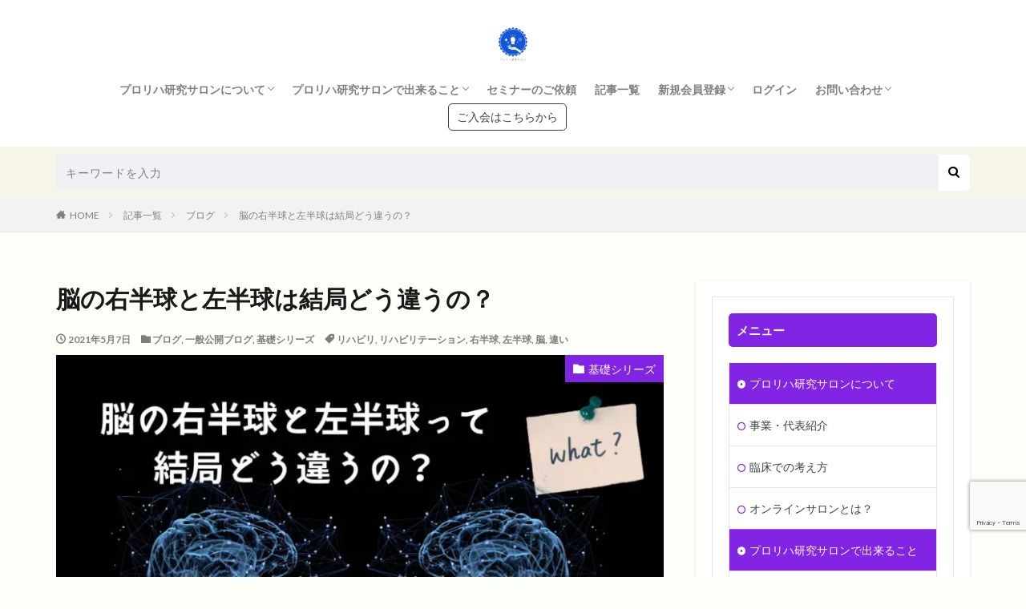

--- FILE ---
content_type: text/html; charset=UTF-8
request_url: https://prorehastudysalon.com/2021/05/07/brain_right_and_left/
body_size: 24107
content:
<!DOCTYPE html>

<html lang="ja" prefix="og: http://ogp.me/ns#" class="t-html">

<head prefix="og: http://ogp.me/ns# fb: http://ogp.me/ns/fb# article: http://ogp.me/ns/article#">
<meta charset="UTF-8">
<title>脳の右半球と左半球は結局どう違うの？│プロリハ研究サロン〈理学療法士・作業療法士のためのオンラインサロン〉</title>
<meta name='robots' content='max-image-preview:large' />
<link rel='dns-prefetch' href='//cdn.jsdelivr.net' />
<link rel='dns-prefetch' href='//www.googletagmanager.com' />
<link rel='dns-prefetch' href='//pagead2.googlesyndication.com' />
<link rel="alternate" title="oEmbed (JSON)" type="application/json+oembed" href="https://prorehastudysalon.com/wp-json/oembed/1.0/embed?url=https%3A%2F%2Fprorehastudysalon.com%2F2021%2F05%2F07%2Fbrain_right_and_left%2F" />
<link rel="alternate" title="oEmbed (XML)" type="text/xml+oembed" href="https://prorehastudysalon.com/wp-json/oembed/1.0/embed?url=https%3A%2F%2Fprorehastudysalon.com%2F2021%2F05%2F07%2Fbrain_right_and_left%2F&#038;format=xml" />
<style id='wp-img-auto-sizes-contain-inline-css' type='text/css'>
img:is([sizes=auto i],[sizes^="auto," i]){contain-intrinsic-size:3000px 1500px}
/*# sourceURL=wp-img-auto-sizes-contain-inline-css */
</style>
<link rel='preload' id='dashicons-css-preload' href='https://prorehastudysalon.com/wp-includes/css/dashicons.min.css?ver=6.9' as='style' onload="this.onload=null;this.rel='stylesheet'"/>
<link rel='stylesheet' id='dashicons-css' href='https://prorehastudysalon.com/wp-includes/css/dashicons.min.css?ver=6.9' media='print' onload="this.media='all'; this.onload=null;">
<link rel='preload' id='thickbox-css-preload' href='https://prorehastudysalon.com/wp-includes/js/thickbox/thickbox.css?ver=6.9' as='style' onload="this.onload=null;this.rel='stylesheet'"/>
<link rel='stylesheet' id='thickbox-css' href='https://prorehastudysalon.com/wp-includes/js/thickbox/thickbox.css?ver=6.9' media='print' onload="this.media='all'; this.onload=null;">
<link rel='preload' id='wp-block-library-css-preload' href='https://prorehastudysalon.com/wp-includes/css/dist/block-library/style.min.css?ver=6.9' as='style' onload="this.onload=null;this.rel='stylesheet'"/>
<link rel='stylesheet' id='wp-block-library-css' href='https://prorehastudysalon.com/wp-includes/css/dist/block-library/style.min.css?ver=6.9' media='print' onload="this.media='all'; this.onload=null;">
<style id='wp-block-library-inline-css' type='text/css'>
/* VK Color Palettes */

/*# sourceURL=wp-block-library-inline-css */
</style><style id='wp-block-image-inline-css' type='text/css'>
.wp-block-image>a,.wp-block-image>figure>a{display:inline-block}.wp-block-image img{box-sizing:border-box;height:auto;max-width:100%;vertical-align:bottom}@media not (prefers-reduced-motion){.wp-block-image img.hide{visibility:hidden}.wp-block-image img.show{animation:show-content-image .4s}}.wp-block-image[style*=border-radius] img,.wp-block-image[style*=border-radius]>a{border-radius:inherit}.wp-block-image.has-custom-border img{box-sizing:border-box}.wp-block-image.aligncenter{text-align:center}.wp-block-image.alignfull>a,.wp-block-image.alignwide>a{width:100%}.wp-block-image.alignfull img,.wp-block-image.alignwide img{height:auto;width:100%}.wp-block-image .aligncenter,.wp-block-image .alignleft,.wp-block-image .alignright,.wp-block-image.aligncenter,.wp-block-image.alignleft,.wp-block-image.alignright{display:table}.wp-block-image .aligncenter>figcaption,.wp-block-image .alignleft>figcaption,.wp-block-image .alignright>figcaption,.wp-block-image.aligncenter>figcaption,.wp-block-image.alignleft>figcaption,.wp-block-image.alignright>figcaption{caption-side:bottom;display:table-caption}.wp-block-image .alignleft{float:left;margin:.5em 1em .5em 0}.wp-block-image .alignright{float:right;margin:.5em 0 .5em 1em}.wp-block-image .aligncenter{margin-left:auto;margin-right:auto}.wp-block-image :where(figcaption){margin-bottom:1em;margin-top:.5em}.wp-block-image.is-style-circle-mask img{border-radius:9999px}@supports ((-webkit-mask-image:none) or (mask-image:none)) or (-webkit-mask-image:none){.wp-block-image.is-style-circle-mask img{border-radius:0;-webkit-mask-image:url('data:image/svg+xml;utf8,<svg viewBox="0 0 100 100" xmlns="http://www.w3.org/2000/svg"><circle cx="50" cy="50" r="50"/></svg>');mask-image:url('data:image/svg+xml;utf8,<svg viewBox="0 0 100 100" xmlns="http://www.w3.org/2000/svg"><circle cx="50" cy="50" r="50"/></svg>');mask-mode:alpha;-webkit-mask-position:center;mask-position:center;-webkit-mask-repeat:no-repeat;mask-repeat:no-repeat;-webkit-mask-size:contain;mask-size:contain}}:root :where(.wp-block-image.is-style-rounded img,.wp-block-image .is-style-rounded img){border-radius:9999px}.wp-block-image figure{margin:0}.wp-lightbox-container{display:flex;flex-direction:column;position:relative}.wp-lightbox-container img{cursor:zoom-in}.wp-lightbox-container img:hover+button{opacity:1}.wp-lightbox-container button{align-items:center;backdrop-filter:blur(16px) saturate(180%);background-color:#5a5a5a40;border:none;border-radius:4px;cursor:zoom-in;display:flex;height:20px;justify-content:center;opacity:0;padding:0;position:absolute;right:16px;text-align:center;top:16px;width:20px;z-index:100}@media not (prefers-reduced-motion){.wp-lightbox-container button{transition:opacity .2s ease}}.wp-lightbox-container button:focus-visible{outline:3px auto #5a5a5a40;outline:3px auto -webkit-focus-ring-color;outline-offset:3px}.wp-lightbox-container button:hover{cursor:pointer;opacity:1}.wp-lightbox-container button:focus{opacity:1}.wp-lightbox-container button:focus,.wp-lightbox-container button:hover,.wp-lightbox-container button:not(:hover):not(:active):not(.has-background){background-color:#5a5a5a40;border:none}.wp-lightbox-overlay{box-sizing:border-box;cursor:zoom-out;height:100vh;left:0;overflow:hidden;position:fixed;top:0;visibility:hidden;width:100%;z-index:100000}.wp-lightbox-overlay .close-button{align-items:center;cursor:pointer;display:flex;justify-content:center;min-height:40px;min-width:40px;padding:0;position:absolute;right:calc(env(safe-area-inset-right) + 16px);top:calc(env(safe-area-inset-top) + 16px);z-index:5000000}.wp-lightbox-overlay .close-button:focus,.wp-lightbox-overlay .close-button:hover,.wp-lightbox-overlay .close-button:not(:hover):not(:active):not(.has-background){background:none;border:none}.wp-lightbox-overlay .lightbox-image-container{height:var(--wp--lightbox-container-height);left:50%;overflow:hidden;position:absolute;top:50%;transform:translate(-50%,-50%);transform-origin:top left;width:var(--wp--lightbox-container-width);z-index:9999999999}.wp-lightbox-overlay .wp-block-image{align-items:center;box-sizing:border-box;display:flex;height:100%;justify-content:center;margin:0;position:relative;transform-origin:0 0;width:100%;z-index:3000000}.wp-lightbox-overlay .wp-block-image img{height:var(--wp--lightbox-image-height);min-height:var(--wp--lightbox-image-height);min-width:var(--wp--lightbox-image-width);width:var(--wp--lightbox-image-width)}.wp-lightbox-overlay .wp-block-image figcaption{display:none}.wp-lightbox-overlay button{background:none;border:none}.wp-lightbox-overlay .scrim{background-color:#fff;height:100%;opacity:.9;position:absolute;width:100%;z-index:2000000}.wp-lightbox-overlay.active{visibility:visible}@media not (prefers-reduced-motion){.wp-lightbox-overlay.active{animation:turn-on-visibility .25s both}.wp-lightbox-overlay.active img{animation:turn-on-visibility .35s both}.wp-lightbox-overlay.show-closing-animation:not(.active){animation:turn-off-visibility .35s both}.wp-lightbox-overlay.show-closing-animation:not(.active) img{animation:turn-off-visibility .25s both}.wp-lightbox-overlay.zoom.active{animation:none;opacity:1;visibility:visible}.wp-lightbox-overlay.zoom.active .lightbox-image-container{animation:lightbox-zoom-in .4s}.wp-lightbox-overlay.zoom.active .lightbox-image-container img{animation:none}.wp-lightbox-overlay.zoom.active .scrim{animation:turn-on-visibility .4s forwards}.wp-lightbox-overlay.zoom.show-closing-animation:not(.active){animation:none}.wp-lightbox-overlay.zoom.show-closing-animation:not(.active) .lightbox-image-container{animation:lightbox-zoom-out .4s}.wp-lightbox-overlay.zoom.show-closing-animation:not(.active) .lightbox-image-container img{animation:none}.wp-lightbox-overlay.zoom.show-closing-animation:not(.active) .scrim{animation:turn-off-visibility .4s forwards}}@keyframes show-content-image{0%{visibility:hidden}99%{visibility:hidden}to{visibility:visible}}@keyframes turn-on-visibility{0%{opacity:0}to{opacity:1}}@keyframes turn-off-visibility{0%{opacity:1;visibility:visible}99%{opacity:0;visibility:visible}to{opacity:0;visibility:hidden}}@keyframes lightbox-zoom-in{0%{transform:translate(calc((-100vw + var(--wp--lightbox-scrollbar-width))/2 + var(--wp--lightbox-initial-left-position)),calc(-50vh + var(--wp--lightbox-initial-top-position))) scale(var(--wp--lightbox-scale))}to{transform:translate(-50%,-50%) scale(1)}}@keyframes lightbox-zoom-out{0%{transform:translate(-50%,-50%) scale(1);visibility:visible}99%{visibility:visible}to{transform:translate(calc((-100vw + var(--wp--lightbox-scrollbar-width))/2 + var(--wp--lightbox-initial-left-position)),calc(-50vh + var(--wp--lightbox-initial-top-position))) scale(var(--wp--lightbox-scale));visibility:hidden}}
/*# sourceURL=https://prorehastudysalon.com/wp-includes/blocks/image/style.min.css */
</style>
<style id='global-styles-inline-css' type='text/css'>
:root{--wp--preset--aspect-ratio--square: 1;--wp--preset--aspect-ratio--4-3: 4/3;--wp--preset--aspect-ratio--3-4: 3/4;--wp--preset--aspect-ratio--3-2: 3/2;--wp--preset--aspect-ratio--2-3: 2/3;--wp--preset--aspect-ratio--16-9: 16/9;--wp--preset--aspect-ratio--9-16: 9/16;--wp--preset--color--black: #000000;--wp--preset--color--cyan-bluish-gray: #abb8c3;--wp--preset--color--white: #ffffff;--wp--preset--color--pale-pink: #f78da7;--wp--preset--color--vivid-red: #cf2e2e;--wp--preset--color--luminous-vivid-orange: #ff6900;--wp--preset--color--luminous-vivid-amber: #fcb900;--wp--preset--color--light-green-cyan: #7bdcb5;--wp--preset--color--vivid-green-cyan: #00d084;--wp--preset--color--pale-cyan-blue: #8ed1fc;--wp--preset--color--vivid-cyan-blue: #0693e3;--wp--preset--color--vivid-purple: #9b51e0;--wp--preset--gradient--vivid-cyan-blue-to-vivid-purple: linear-gradient(135deg,rgb(6,147,227) 0%,rgb(155,81,224) 100%);--wp--preset--gradient--light-green-cyan-to-vivid-green-cyan: linear-gradient(135deg,rgb(122,220,180) 0%,rgb(0,208,130) 100%);--wp--preset--gradient--luminous-vivid-amber-to-luminous-vivid-orange: linear-gradient(135deg,rgb(252,185,0) 0%,rgb(255,105,0) 100%);--wp--preset--gradient--luminous-vivid-orange-to-vivid-red: linear-gradient(135deg,rgb(255,105,0) 0%,rgb(207,46,46) 100%);--wp--preset--gradient--very-light-gray-to-cyan-bluish-gray: linear-gradient(135deg,rgb(238,238,238) 0%,rgb(169,184,195) 100%);--wp--preset--gradient--cool-to-warm-spectrum: linear-gradient(135deg,rgb(74,234,220) 0%,rgb(151,120,209) 20%,rgb(207,42,186) 40%,rgb(238,44,130) 60%,rgb(251,105,98) 80%,rgb(254,248,76) 100%);--wp--preset--gradient--blush-light-purple: linear-gradient(135deg,rgb(255,206,236) 0%,rgb(152,150,240) 100%);--wp--preset--gradient--blush-bordeaux: linear-gradient(135deg,rgb(254,205,165) 0%,rgb(254,45,45) 50%,rgb(107,0,62) 100%);--wp--preset--gradient--luminous-dusk: linear-gradient(135deg,rgb(255,203,112) 0%,rgb(199,81,192) 50%,rgb(65,88,208) 100%);--wp--preset--gradient--pale-ocean: linear-gradient(135deg,rgb(255,245,203) 0%,rgb(182,227,212) 50%,rgb(51,167,181) 100%);--wp--preset--gradient--electric-grass: linear-gradient(135deg,rgb(202,248,128) 0%,rgb(113,206,126) 100%);--wp--preset--gradient--midnight: linear-gradient(135deg,rgb(2,3,129) 0%,rgb(40,116,252) 100%);--wp--preset--font-size--small: 13px;--wp--preset--font-size--medium: 20px;--wp--preset--font-size--large: 36px;--wp--preset--font-size--x-large: 42px;--wp--preset--spacing--20: 0.44rem;--wp--preset--spacing--30: 0.67rem;--wp--preset--spacing--40: 1rem;--wp--preset--spacing--50: 1.5rem;--wp--preset--spacing--60: 2.25rem;--wp--preset--spacing--70: 3.38rem;--wp--preset--spacing--80: 5.06rem;--wp--preset--shadow--natural: 6px 6px 9px rgba(0, 0, 0, 0.2);--wp--preset--shadow--deep: 12px 12px 50px rgba(0, 0, 0, 0.4);--wp--preset--shadow--sharp: 6px 6px 0px rgba(0, 0, 0, 0.2);--wp--preset--shadow--outlined: 6px 6px 0px -3px rgb(255, 255, 255), 6px 6px rgb(0, 0, 0);--wp--preset--shadow--crisp: 6px 6px 0px rgb(0, 0, 0);}:where(.is-layout-flex){gap: 0.5em;}:where(.is-layout-grid){gap: 0.5em;}body .is-layout-flex{display: flex;}.is-layout-flex{flex-wrap: wrap;align-items: center;}.is-layout-flex > :is(*, div){margin: 0;}body .is-layout-grid{display: grid;}.is-layout-grid > :is(*, div){margin: 0;}:where(.wp-block-columns.is-layout-flex){gap: 2em;}:where(.wp-block-columns.is-layout-grid){gap: 2em;}:where(.wp-block-post-template.is-layout-flex){gap: 1.25em;}:where(.wp-block-post-template.is-layout-grid){gap: 1.25em;}.has-black-color{color: var(--wp--preset--color--black) !important;}.has-cyan-bluish-gray-color{color: var(--wp--preset--color--cyan-bluish-gray) !important;}.has-white-color{color: var(--wp--preset--color--white) !important;}.has-pale-pink-color{color: var(--wp--preset--color--pale-pink) !important;}.has-vivid-red-color{color: var(--wp--preset--color--vivid-red) !important;}.has-luminous-vivid-orange-color{color: var(--wp--preset--color--luminous-vivid-orange) !important;}.has-luminous-vivid-amber-color{color: var(--wp--preset--color--luminous-vivid-amber) !important;}.has-light-green-cyan-color{color: var(--wp--preset--color--light-green-cyan) !important;}.has-vivid-green-cyan-color{color: var(--wp--preset--color--vivid-green-cyan) !important;}.has-pale-cyan-blue-color{color: var(--wp--preset--color--pale-cyan-blue) !important;}.has-vivid-cyan-blue-color{color: var(--wp--preset--color--vivid-cyan-blue) !important;}.has-vivid-purple-color{color: var(--wp--preset--color--vivid-purple) !important;}.has-black-background-color{background-color: var(--wp--preset--color--black) !important;}.has-cyan-bluish-gray-background-color{background-color: var(--wp--preset--color--cyan-bluish-gray) !important;}.has-white-background-color{background-color: var(--wp--preset--color--white) !important;}.has-pale-pink-background-color{background-color: var(--wp--preset--color--pale-pink) !important;}.has-vivid-red-background-color{background-color: var(--wp--preset--color--vivid-red) !important;}.has-luminous-vivid-orange-background-color{background-color: var(--wp--preset--color--luminous-vivid-orange) !important;}.has-luminous-vivid-amber-background-color{background-color: var(--wp--preset--color--luminous-vivid-amber) !important;}.has-light-green-cyan-background-color{background-color: var(--wp--preset--color--light-green-cyan) !important;}.has-vivid-green-cyan-background-color{background-color: var(--wp--preset--color--vivid-green-cyan) !important;}.has-pale-cyan-blue-background-color{background-color: var(--wp--preset--color--pale-cyan-blue) !important;}.has-vivid-cyan-blue-background-color{background-color: var(--wp--preset--color--vivid-cyan-blue) !important;}.has-vivid-purple-background-color{background-color: var(--wp--preset--color--vivid-purple) !important;}.has-black-border-color{border-color: var(--wp--preset--color--black) !important;}.has-cyan-bluish-gray-border-color{border-color: var(--wp--preset--color--cyan-bluish-gray) !important;}.has-white-border-color{border-color: var(--wp--preset--color--white) !important;}.has-pale-pink-border-color{border-color: var(--wp--preset--color--pale-pink) !important;}.has-vivid-red-border-color{border-color: var(--wp--preset--color--vivid-red) !important;}.has-luminous-vivid-orange-border-color{border-color: var(--wp--preset--color--luminous-vivid-orange) !important;}.has-luminous-vivid-amber-border-color{border-color: var(--wp--preset--color--luminous-vivid-amber) !important;}.has-light-green-cyan-border-color{border-color: var(--wp--preset--color--light-green-cyan) !important;}.has-vivid-green-cyan-border-color{border-color: var(--wp--preset--color--vivid-green-cyan) !important;}.has-pale-cyan-blue-border-color{border-color: var(--wp--preset--color--pale-cyan-blue) !important;}.has-vivid-cyan-blue-border-color{border-color: var(--wp--preset--color--vivid-cyan-blue) !important;}.has-vivid-purple-border-color{border-color: var(--wp--preset--color--vivid-purple) !important;}.has-vivid-cyan-blue-to-vivid-purple-gradient-background{background: var(--wp--preset--gradient--vivid-cyan-blue-to-vivid-purple) !important;}.has-light-green-cyan-to-vivid-green-cyan-gradient-background{background: var(--wp--preset--gradient--light-green-cyan-to-vivid-green-cyan) !important;}.has-luminous-vivid-amber-to-luminous-vivid-orange-gradient-background{background: var(--wp--preset--gradient--luminous-vivid-amber-to-luminous-vivid-orange) !important;}.has-luminous-vivid-orange-to-vivid-red-gradient-background{background: var(--wp--preset--gradient--luminous-vivid-orange-to-vivid-red) !important;}.has-very-light-gray-to-cyan-bluish-gray-gradient-background{background: var(--wp--preset--gradient--very-light-gray-to-cyan-bluish-gray) !important;}.has-cool-to-warm-spectrum-gradient-background{background: var(--wp--preset--gradient--cool-to-warm-spectrum) !important;}.has-blush-light-purple-gradient-background{background: var(--wp--preset--gradient--blush-light-purple) !important;}.has-blush-bordeaux-gradient-background{background: var(--wp--preset--gradient--blush-bordeaux) !important;}.has-luminous-dusk-gradient-background{background: var(--wp--preset--gradient--luminous-dusk) !important;}.has-pale-ocean-gradient-background{background: var(--wp--preset--gradient--pale-ocean) !important;}.has-electric-grass-gradient-background{background: var(--wp--preset--gradient--electric-grass) !important;}.has-midnight-gradient-background{background: var(--wp--preset--gradient--midnight) !important;}.has-small-font-size{font-size: var(--wp--preset--font-size--small) !important;}.has-medium-font-size{font-size: var(--wp--preset--font-size--medium) !important;}.has-large-font-size{font-size: var(--wp--preset--font-size--large) !important;}.has-x-large-font-size{font-size: var(--wp--preset--font-size--x-large) !important;}
/*# sourceURL=global-styles-inline-css */
</style>

<style id='classic-theme-styles-inline-css' type='text/css'>
/*! This file is auto-generated */
.wp-block-button__link{color:#fff;background-color:#32373c;border-radius:9999px;box-shadow:none;text-decoration:none;padding:calc(.667em + 2px) calc(1.333em + 2px);font-size:1.125em}.wp-block-file__button{background:#32373c;color:#fff;text-decoration:none}
/*# sourceURL=/wp-includes/css/classic-themes.min.css */
</style>
<link rel='preload' id='vk-components-style-css-preload' href='https://prorehastudysalon.com/wp-content/plugins/vk-blocks/vendor/vektor-inc/vk-component/src//assets/css/vk-components.css?ver=1.6.5' as='style' onload="this.onload=null;this.rel='stylesheet'"/>
<link rel='stylesheet' id='vk-components-style-css' href='https://prorehastudysalon.com/wp-content/plugins/vk-blocks/vendor/vektor-inc/vk-component/src//assets/css/vk-components.css?ver=1.6.5' media='print' onload="this.media='all'; this.onload=null;">
<link rel='preload' id='contact-form-7-css-preload' href='https://prorehastudysalon.com/wp-content/plugins/contact-form-7/includes/css/styles.css?ver=6.1.4' as='style' onload="this.onload=null;this.rel='stylesheet'"/>
<link rel='stylesheet' id='contact-form-7-css' href='https://prorehastudysalon.com/wp-content/plugins/contact-form-7/includes/css/styles.css?ver=6.1.4' media='print' onload="this.media='all'; this.onload=null;">
<link rel='preload' id='toc-screen-css-preload' href='https://prorehastudysalon.com/wp-content/plugins/table-of-contents-plus/screen.min.css?ver=2411.1' as='style' onload="this.onload=null;this.rel='stylesheet'"/>
<link rel='stylesheet' id='toc-screen-css' href='https://prorehastudysalon.com/wp-content/plugins/table-of-contents-plus/screen.min.css?ver=2411.1' media='print' onload="this.media='all'; this.onload=null;">
<link rel='preload' id='whats-new-style-css-preload' href='https://prorehastudysalon.com/wp-content/plugins/whats-new-genarator/whats-new.css?ver=2.0.2' as='style' onload="this.onload=null;this.rel='stylesheet'"/>
<link rel='stylesheet' id='whats-new-style-css' href='https://prorehastudysalon.com/wp-content/plugins/whats-new-genarator/whats-new.css?ver=2.0.2' media='print' onload="this.media='all'; this.onload=null;">
<link rel='preload' id='ppress-frontend-css-preload' href='https://prorehastudysalon.com/wp-content/plugins/wp-user-avatar/assets/css/frontend.min.css?ver=4.16.8' as='style' onload="this.onload=null;this.rel='stylesheet'"/>
<link rel='stylesheet' id='ppress-frontend-css' href='https://prorehastudysalon.com/wp-content/plugins/wp-user-avatar/assets/css/frontend.min.css?ver=4.16.8' media='print' onload="this.media='all'; this.onload=null;">
<link rel='preload' id='ppress-flatpickr-css-preload' href='https://prorehastudysalon.com/wp-content/plugins/wp-user-avatar/assets/flatpickr/flatpickr.min.css?ver=4.16.8' as='style' onload="this.onload=null;this.rel='stylesheet'"/>
<link rel='stylesheet' id='ppress-flatpickr-css' href='https://prorehastudysalon.com/wp-content/plugins/wp-user-avatar/assets/flatpickr/flatpickr.min.css?ver=4.16.8' media='print' onload="this.media='all'; this.onload=null;">
<link rel='preload' id='ppress-select2-css-preload' href='https://prorehastudysalon.com/wp-content/plugins/wp-user-avatar/assets/select2/select2.min.css?ver=6.9' as='style' onload="this.onload=null;this.rel='stylesheet'"/>
<link rel='stylesheet' id='ppress-select2-css' href='https://prorehastudysalon.com/wp-content/plugins/wp-user-avatar/assets/select2/select2.min.css?ver=6.9' media='print' onload="this.media='all'; this.onload=null;">
<link rel='stylesheet' id='vk-swiper-style-css' href='https://prorehastudysalon.com/wp-content/plugins/vk-blocks/vendor/vektor-inc/vk-swiper/src/assets/css/swiper-bundle.min.css?ver=11.0.2' type='text/css' media='all' />
<link rel='preload' id='vkblocks-bootstrap-css-preload' href='https://prorehastudysalon.com/wp-content/plugins/vk-blocks/build/bootstrap_vk_using.css?ver=4.3.1' as='style' onload="this.onload=null;this.rel='stylesheet'"/>
<link rel='stylesheet' id='vkblocks-bootstrap-css' href='https://prorehastudysalon.com/wp-content/plugins/vk-blocks/build/bootstrap_vk_using.css?ver=4.3.1' media='print' onload="this.media='all'; this.onload=null;">
<link rel='preload' id='wp-members-css-preload' href='https://prorehastudysalon.com/wp-content/plugins/wp-members/assets/css/forms/generic-no-float.min.css?ver=3.5.5.1' as='style' onload="this.onload=null;this.rel='stylesheet'"/>
<link rel='stylesheet' id='wp-members-css' href='https://prorehastudysalon.com/wp-content/plugins/wp-members/assets/css/forms/generic-no-float.min.css?ver=3.5.5.1' media='print' onload="this.media='all'; this.onload=null;">
<link rel='stylesheet' id='vk-blocks-build-css-css' href='https://prorehastudysalon.com/wp-content/plugins/vk-blocks/build/block-build.css?ver=1.115.2.1' type='text/css' media='all' />
<style id='vk-blocks-build-css-inline-css' type='text/css'>
:root { --vk-size-text: 16px; /* --vk-color-primary is deprecated. */ --vk-color-primary:#337ab7; }

	:root {
		--vk_image-mask-circle: url(https://prorehastudysalon.com/wp-content/plugins/vk-blocks/inc/vk-blocks/images/circle.svg);
		--vk_image-mask-wave01: url(https://prorehastudysalon.com/wp-content/plugins/vk-blocks/inc/vk-blocks/images/wave01.svg);
		--vk_image-mask-wave02: url(https://prorehastudysalon.com/wp-content/plugins/vk-blocks/inc/vk-blocks/images/wave02.svg);
		--vk_image-mask-wave03: url(https://prorehastudysalon.com/wp-content/plugins/vk-blocks/inc/vk-blocks/images/wave03.svg);
		--vk_image-mask-wave04: url(https://prorehastudysalon.com/wp-content/plugins/vk-blocks/inc/vk-blocks/images/wave04.svg);
	}
	

	:root {

		--vk-balloon-border-width:1px;

		--vk-balloon-speech-offset:-12px;
	}
	

	:root {
		--vk_flow-arrow: url(https://prorehastudysalon.com/wp-content/plugins/vk-blocks/inc/vk-blocks/images/arrow_bottom.svg);
	}
	
/*# sourceURL=vk-blocks-build-css-inline-css */
</style>
<link rel='preload' id='vk-font-awesome-css-preload' href='https://prorehastudysalon.com/wp-content/plugins/vk-blocks/vendor/vektor-inc/font-awesome-versions/src/font-awesome/css/all.min.css?ver=7.1.0' as='style' onload="this.onload=null;this.rel='stylesheet'"/>
<link rel='stylesheet' id='vk-font-awesome-css' href='https://prorehastudysalon.com/wp-content/plugins/vk-blocks/vendor/vektor-inc/font-awesome-versions/src/font-awesome/css/all.min.css?ver=7.1.0' media='print' onload="this.media='all'; this.onload=null;">
<script type="text/javascript" src="https://prorehastudysalon.com/wp-includes/js/jquery/jquery.min.js?ver=3.7.1" id="jquery-core-js"></script>
<script type="text/javascript" src="https://prorehastudysalon.com/wp-includes/js/jquery/jquery-migrate.min.js?ver=3.4.1" id="jquery-migrate-js"></script>
<script type="text/javascript" src="https://prorehastudysalon.com/wp-content/plugins/wp-user-avatar/assets/flatpickr/flatpickr.min.js?ver=4.16.8" id="ppress-flatpickr-js"></script>
<script type="text/javascript" src="https://prorehastudysalon.com/wp-content/plugins/wp-user-avatar/assets/select2/select2.min.js?ver=4.16.8" id="ppress-select2-js"></script>

<!-- Site Kit によって追加された Google タグ（gtag.js）スニペット -->
<!-- Google アナリティクス スニペット (Site Kit が追加) -->
<script type="text/javascript" src="https://www.googletagmanager.com/gtag/js?id=GT-NNZCF4T" id="google_gtagjs-js" async></script>
<script type="text/javascript" id="google_gtagjs-js-after">
/* <![CDATA[ */
window.dataLayer = window.dataLayer || [];function gtag(){dataLayer.push(arguments);}
gtag("set","linker",{"domains":["prorehastudysalon.com"]});
gtag("js", new Date());
gtag("set", "developer_id.dZTNiMT", true);
gtag("config", "GT-NNZCF4T");
//# sourceURL=google_gtagjs-js-after
/* ]]> */
</script>
<link rel="https://api.w.org/" href="https://prorehastudysalon.com/wp-json/" /><link rel="alternate" title="JSON" type="application/json" href="https://prorehastudysalon.com/wp-json/wp/v2/posts/2148" /><meta name="generator" content="Site Kit by Google 1.170.0" /><link rel="stylesheet" href="https://prorehastudysalon.com/wp-content/themes/the-thor/css/icon.min.css">
<link rel="stylesheet" href="https://fonts.googleapis.com/css?family=Lato:100,300,400,700,900">
<link rel="stylesheet" href="https://fonts.googleapis.com/css?family=Fjalla+One">
<link rel="stylesheet" href="https://fonts.googleapis.com/css?family=Noto+Sans+JP:100,200,300,400,500,600,700,800,900">
<link rel="stylesheet" href="https://prorehastudysalon.com/wp-content/themes/the-thor/style.min.css">
<link rel="manifest" href="https://prorehastudysalon.com/wp-content/themes/the-thor/js/manifest.json">
<link rel="canonical" href="https://prorehastudysalon.com/2021/05/07/brain_right_and_left/" />
<script src="https://ajax.googleapis.com/ajax/libs/jquery/1.12.4/jquery.min.js"></script>
<meta http-equiv="X-UA-Compatible" content="IE=edge">
<meta name="viewport" content="width=device-width, initial-scale=1, viewport-fit=cover"/>
<style>
.widget.widget_nav_menu ul.menu{border-color: rgba(130,36,227,0.15);}.widget.widget_nav_menu ul.menu li{border-color: rgba(130,36,227,0.75);}.widget.widget_nav_menu ul.menu .sub-menu li{border-color: rgba(130,36,227,0.15);}.widget.widget_nav_menu ul.menu .sub-menu li .sub-menu li:first-child{border-color: rgba(130,36,227,0.15);}.widget.widget_nav_menu ul.menu li a:hover{background-color: rgba(130,36,227,0.75);}.widget.widget_nav_menu ul.menu .current-menu-item > a{background-color: rgba(130,36,227,0.75);}.widget.widget_nav_menu ul.menu li .sub-menu li a:before {color:#8224e3;}.widget.widget_nav_menu ul.menu li a{background-color:#8224e3;}.widget.widget_nav_menu ul.menu .sub-menu a:hover{color:#8224e3;}.widget.widget_nav_menu ul.menu .sub-menu .current-menu-item a{color:#8224e3;}.widget.widget_categories ul{border-color: rgba(130,36,227,0.15);}.widget.widget_categories ul li{border-color: rgba(130,36,227,0.75);}.widget.widget_categories ul .children li{border-color: rgba(130,36,227,0.15);}.widget.widget_categories ul .children li .children li:first-child{border-color: rgba(130,36,227,0.15);}.widget.widget_categories ul li a:hover{background-color: rgba(130,36,227,0.75);}.widget.widget_categories ul .current-menu-item > a{background-color: rgba(130,36,227,0.75);}.widget.widget_categories ul li .children li a:before {color:#8224e3;}.widget.widget_categories ul li a{background-color:#8224e3;}.widget.widget_categories ul .children a:hover{color:#8224e3;}.widget.widget_categories ul .children .current-menu-item a{color:#8224e3;}.widgetSearch__input:hover{border-color:#8224e3;}.widgetCatTitle{background-color:#8224e3;}.widgetCatTitle__inner{background-color:#8224e3;}.widgetSearch__submit:hover{background-color:#8224e3;}.widgetProfile__sns{background-color:#8224e3;}.widget.widget_calendar .calendar_wrap tbody a:hover{background-color:#8224e3;}.widget ul li a:hover{color:#8224e3;}.widget.widget_rss .rsswidget:hover{color:#8224e3;}.widget.widget_tag_cloud a:hover{background-color:#8224e3;}.widget select:hover{border-color:#8224e3;}.widgetSearch__checkLabel:hover:after{border-color:#8224e3;}.widgetSearch__check:checked .widgetSearch__checkLabel:before, .widgetSearch__check:checked + .widgetSearch__checkLabel:before{border-color:#8224e3;}.widgetTab__item.current{border-top-color:#8224e3;}.widgetTab__item:hover{border-top-color:#8224e3;}.searchHead__title{background-color:#8224e3;}.searchHead__submit:hover{color:#8224e3;}.menuBtn__close:hover{color:#8224e3;}.menuBtn__link:hover{color:#8224e3;}@media only screen and (min-width: 992px){.menuBtn__link {background-color:#8224e3;}}.t-headerCenter .menuBtn__link:hover{color:#8224e3;}.searchBtn__close:hover{color:#8224e3;}.searchBtn__link:hover{color:#8224e3;}.breadcrumb__item a:hover{color:#8224e3;}.pager__item{color:#8224e3;}.pager__item:hover, .pager__item-current{background-color:#8224e3; color:#fff;}.page-numbers{color:#8224e3;}.page-numbers:hover, .page-numbers.current{background-color:#8224e3; color:#fff;}.pagePager__item{color:#8224e3;}.pagePager__item:hover, .pagePager__item-current{background-color:#8224e3; color:#fff;}.heading a:hover{color:#8224e3;}.eyecatch__cat{background-color:#8224e3;}.the__category{background-color:#8224e3;}.dateList__item a:hover{color:#8224e3;}.controllerFooter__item:last-child{background-color:#8224e3;}.controllerFooter__close{background-color:#8224e3;}.bottomFooter__topBtn{background-color:#8224e3;}.mask-color{background-color:#8224e3;}.mask-colorgray{background-color:#8224e3;}.pickup3__item{background-color:#8224e3;}.categoryBox__title{color:#8224e3;}.comments__list .comment-meta{background-color:#8224e3;}.comment-respond .submit{background-color:#8224e3;}.prevNext__pop{background-color:#8224e3;}.swiper-pagination-bullet-active{background-color:#8224e3;}.swiper-slider .swiper-button-next, .swiper-slider .swiper-container-rtl .swiper-button-prev, .swiper-slider .swiper-button-prev, .swiper-slider .swiper-container-rtl .swiper-button-next	{background-color:#8224e3;}body{background:#fdfff9;}.searchHead{background-color:#f7f4ea;}.snsFooter{background-color:#8224e3}.widget-main .heading.heading-widget{background-color:#8224e3}.widget-main .heading.heading-widgetsimple{background-color:#8224e3}.widget-main .heading.heading-widgetsimplewide{background-color:#8224e3}.widget-main .heading.heading-widgetwide{background-color:#8224e3}.widget-main .heading.heading-widgetbottom:before{border-color:#8224e3}.widget-main .heading.heading-widgetborder{border-color:#8224e3}.widget-main .heading.heading-widgetborder::before,.widget-main .heading.heading-widgetborder::after{background-color:#8224e3}.widget-side .heading.heading-widget{background-color:#8224e3}.widget-side .heading.heading-widgetsimple{background-color:#8224e3}.widget-side .heading.heading-widgetsimplewide{background-color:#8224e3}.widget-side .heading.heading-widgetwide{background-color:#8224e3}.widget-side .heading.heading-widgetbottom:before{border-color:#8224e3}.widget-side .heading.heading-widgetborder{border-color:#8224e3}.widget-side .heading.heading-widgetborder::before,.widget-side .heading.heading-widgetborder::after{background-color:#8224e3}.widget-foot .heading.heading-widget{background-color:#8224e3}.widget-foot .heading.heading-widgetsimple{background-color:#8224e3}.widget-foot .heading.heading-widgetsimplewide{background-color:#8224e3}.widget-foot .heading.heading-widgetwide{background-color:#8224e3}.widget-foot .heading.heading-widgetbottom:before{border-color:#8224e3}.widget-foot .heading.heading-widgetborder{border-color:#8224e3}.widget-foot .heading.heading-widgetborder::before,.widget-foot .heading.heading-widgetborder::after{background-color:#8224e3}.widget-menu .heading.heading-widget{background-color:#8224e3}.widget-menu .heading.heading-widgetsimple{background-color:#8224e3}.widget-menu .heading.heading-widgetsimplewide{background-color:#8224e3}.widget-menu .heading.heading-widgetwide{background-color:#8224e3}.widget-menu .heading.heading-widgetbottom:before{border-color:#8224e3}.widget-menu .heading.heading-widgetborder{border-color:#8224e3}.widget-menu .heading.heading-widgetborder::before,.widget-menu .heading.heading-widgetborder::after{background-color:#8224e3}.rankingBox__bg{background-color:#8224e3}.the__ribbon{background-color:#8224e3}.the__ribbon:after{border-left-color:#8224e3; border-right-color:#8224e3}.content .afTagBox__btnDetail{background-color:#8224e3;}.widget .widgetAfTag__btnDetail{background-color:#8224e3;}.content .afTagBox__btnAf{background-color:#8224e3;}.widget .widgetAfTag__btnAf{background-color:#8224e3;}.content a{color:#7a12e2;}.phrase a{color:#7a12e2;}.content .sitemap li a:hover{color:#7a12e2;}.content h2 a:hover,.content h3 a:hover,.content h4 a:hover,.content h5 a:hover{color:#7a12e2;}.content ul.menu li a:hover{color:#7a12e2;}.content .es-LiconBox:before{background-color:#a83f3f;}.content .es-LiconCircle:before{background-color:#a83f3f;}.content .es-BTiconBox:before{background-color:#a83f3f;}.content .es-BTiconCircle:before{background-color:#a83f3f;}.content .es-BiconObi{border-color:#a83f3f;}.content .es-BiconCorner:before{background-color:#a83f3f;}.content .es-BiconCircle:before{background-color:#a83f3f;}.content .es-BmarkHatena::before{background-color:#005293;}.content .es-BmarkExcl::before{background-color:#b60105;}.content .es-BmarkQ::before{background-color:#005293;}.content .es-BmarkQ::after{border-top-color:#005293;}.content .es-BmarkA::before{color:#b60105;}.content .es-BsubTradi::before{color:#ffffff;background-color:#b60105;border-color:#b60105;}.btn__link-primary{color:#000000; background-color:#ffffff;}.content .btn__link-primary{color:#000000; background-color:#ffffff;}.searchBtn__contentInner .btn__link-search{color:#000000; background-color:#ffffff;}.btn__link-secondary{color:#ffffff; background-color:#3f3f3f;}.content .btn__link-secondary{color:#ffffff; background-color:#3f3f3f;}.btn__link-search{color:#ffffff; background-color:#3f3f3f;}.btn__link-normal{color:#3f3f3f;}.content .btn__link-normal{color:#3f3f3f;}.btn__link-normal:hover{background-color:#3f3f3f;}.content .btn__link-normal:hover{background-color:#3f3f3f;}.comments__list .comment-reply-link{color:#3f3f3f;}.comments__list .comment-reply-link:hover{background-color:#3f3f3f;}@media only screen and (min-width: 992px){.subNavi__link-pickup{color:#3f3f3f;}}@media only screen and (min-width: 992px){.subNavi__link-pickup:hover{background-color:#3f3f3f;}}.content h2{color:#191919}.content h3{color:#191919}.content h4{color:#191919}.content h5{color:#191919}.content ul > li::before{color:#a83f3f;}.content ul{color:#191919;}.content ol > li::before{color:#a83f3f; border-color:#a83f3f;}.content ol > li > ol > li::before{background-color:#a83f3f; border-color:#a83f3f;}.content ol > li > ol > li > ol > li::before{color:#a83f3f; border-color:#a83f3f;}.content ol{color:#191919;}.content .balloon .balloon__text{color:#191919; background-color:#f2f2f2;}.content .balloon .balloon__text-left:before{border-left-color:#f2f2f2;}.content .balloon .balloon__text-right:before{border-right-color:#f2f2f2;}.content .balloon-boder .balloon__text{color:#191919; background-color:#ffffff;  border-color:#d8d8d8;}.content .balloon-boder .balloon__text-left:before{border-left-color:#d8d8d8;}.content .balloon-boder .balloon__text-left:after{border-left-color:#ffffff;}.content .balloon-boder .balloon__text-right:before{border-right-color:#d8d8d8;}.content .balloon-boder .balloon__text-right:after{border-right-color:#ffffff;}.content blockquote{color:#191919; background-color:#f2f2f2;}.content blockquote::before{color:#d8d8d8;}.content table{color:#191919; border-top-color:#E5E5E5; border-left-color:#E5E5E5;}.content table th{background:#7f7f7f; color:#ffffff; ;border-right-color:#E5E5E5; border-bottom-color:#E5E5E5;}.content table td{background:#ffffff; ;border-right-color:#E5E5E5; border-bottom-color:#E5E5E5;}.content table tr:nth-child(odd) td{background-color:#f2f2f2;}
</style>

<!-- Site Kit が追加した Google AdSense メタタグ -->
<meta name="google-adsense-platform-account" content="ca-host-pub-2644536267352236">
<meta name="google-adsense-platform-domain" content="sitekit.withgoogle.com">
<!-- Site Kit が追加した End Google AdSense メタタグ -->
<noscript><style>.lazyload[data-src]{display:none !important;}</style></noscript><style>.lazyload{background-image:none !important;}.lazyload:before{background-image:none !important;}</style>
<!-- Google AdSense スニペット (Site Kit が追加) -->
<script type="text/javascript" async="async" src="https://pagead2.googlesyndication.com/pagead/js/adsbygoogle.js?client=ca-pub-1181584545093220&amp;host=ca-host-pub-2644536267352236" crossorigin="anonymous"></script>

<!-- (ここまで) Google AdSense スニペット (Site Kit が追加) -->
<link rel="icon" href="https://prorehastudysalon.com/wp-content/uploads/2022/08/cropped-logo背景白-32x32.png" sizes="32x32" />
<link rel="icon" href="https://prorehastudysalon.com/wp-content/uploads/2022/08/cropped-logo背景白-192x192.png" sizes="192x192" />
<link rel="apple-touch-icon" href="https://prorehastudysalon.com/wp-content/uploads/2022/08/cropped-logo背景白-180x180.png" />
<meta name="msapplication-TileImage" content="https://prorehastudysalon.com/wp-content/uploads/2022/08/cropped-logo背景白-270x270.png" />
		<style type="text/css" id="wp-custom-css">
			/* TOP新着記事の枠 */
/* TOP新着記事二分割 */
.widgetArchive {
	display: flex;
	flex-wrap: wrap;
	justify-content: space-between;
}
li.widgetArchive__item{
	width:calc(50% - 6px);
	text-align: center;
	background-color: #fff;
	box-shadow: 0px 1px 3px 0px #ccc;
	margin-bottom: 12px;
	padding-bottom: 4px;
}
.widgetArchive .heading a{
	font-weight: 400;
	padding:0 4px;
}

.wp-block-button.Neumorphism a {
box-shadow:
-6px -6px 15px 0px #ffffff,
6px 6px 15px 0px #00000021;
}

img.wp-image-392 {
    box-shadow: 7px 7px 12px -3px #000000b5;
}

/*ContactForm7カスタマイズ*/
table.CF7_table{
	width:70%;
	margin:0 auto;
	border: 1px solid #000000;
}

table.CF7_table tr{
	border-top: 1px solid #e5e5e5;
}

.single .entry-content table.CF7_table,
.page .entry-content table.CF7_table{
	display:table;
}

/*入力欄*/
.CF7_table input, .CF7_table textarea {
	border: 1px solid #d8d8d8;
}

.CF7_table ::placeholder {
	color:#797979;
}

/*「必須」文字*/
.CF7_req{
	font-size:.9em;
	padding: 5px;
	background: #f79034;/*オレンジ*/
	color: #fff;
	border-radius: 3px;
	margin-right:1em;
}

/*「任意」文字*/
.CF7_unreq{
	font-size:.9em;
	padding: 5px;
	background: #bdbdbd;/*グレー*/
	color: #fff;
	border-radius: 3px;
	margin-right:1em;
}

/* タイトル列 */
@media screen and (min-width: 768px){
	.CF7_table th{
	width:30%;/*横幅*/
	background-color:#ebedf5;/*ブルーグレー*/
	}
}

/* レスポンシブ */
@media screen and (max-width: 768px){
	table.CF7_table{
	width:95%;
	}
	.CF7_table tr, .CF7_table td, .CF7_table th{
	display: block;
	width: 100%;
	line-height:2.5em;
	}
	.CF7_table th{
	background-color:#ebedf5;
	}
}

/* 「送信する」ボタン */
.wpcf7 input.wpcf7-submit {
	background-color:#f79034;/* オレンジ*/
	border:0;
	color:#fff;
	font-size:1.2em;
	font-weight:bold;
	margin:0 auto;
}

.CF7_btn{
	text-align:center;
	margin-top:20px;
}

.wpcf7-spinner{
	width:0;
	margin:0;
}

/*reCAPTCHA ロゴ位置変更*/
.grecaptcha-badge {
  bottom: 59px !important;
}

/************************************
** お問い合わせフォームの入力
************************************/
input[type="text"],
input[type="password"],
input[type="datetime"],
input[type="date"],
input[type="month"],
input[type="time"],
input[type="week"],
input[type="number"],
input[type="email"],
input[type="url"],
input[type="search"],
input[type="tel"],
input[type="color"],
select,
textarea,
.field {
  display: block;
  width: 100%;
  height: 45px;
  margin-bottom: 0;
  padding: 0 12px;
  border: 0;
  border-radius: 3px;
  background-color: #eff1f5;
  box-shadow: none;
  color: #5c6b80;
  font-size: 1em;
  vertical-align: middle;
  line-height: 45px;
  transition: background-color 0.24s ease-in-out;
}
textarea {
  max-width: 100%;
  min-height: 120px;
  line-height: 1.5em;
  padding: 0.5em;
  overflow: auto;
}
@media(max-width:500px) {
    .inquiry td,
    .inquiry th {
        display: block !important;
        width: 100% !important;
        border-top: none !important;
        -webkit-box-sizing: border-box !important;
        -moz-box-sizing: border-box !important;
        box-sizing: border-box !important
    }
    .inquiry tr:first-child th {
        border-top: 1px solid #d7d7d7 !important
    }
    .inquiry .any,
    .inquiry .haveto {
        font-size: 10px
    }
}
.inquiry th {
    text-align: left;
    font-size: 14px;
    color: #444;
    padding-right: 5px;
    width: 30%;
    background: #f7f7f7;
    border: solid 1px #d7d7d7
}
.inquiry td {
    font-size: 13px;
    border: solid 1px #d7d7d7
}
.entry-content .inquiry tr,
.entry-content table {
    border: solid 1px #d7d7d7
}
.haveto {
    font-size: 7px;
    padding: 5px;
    background: #ff9393;
    color: #fff;
    border-radius: 2px;
    margin-right: 5px;
    position: relative;
    bottom: 1px
}
.any {
    font-size: 7px;
    padding: 5px;
    background: #93c9ff;
    color: #fff;
    border-radius: 2px;
    margin-right: 5px;
    position: relative;
    bottom: 1px
}
.verticallist .wpcf7-list-item {
    display: block
}
#formbtn {
    display: block;
    padding: 15px;
    width: 350px;
    background: #ffaa56;
    color: #fff;
    font-size: 18px;
    font-weight: 700;
    border-radius: 2px;
    margin: 25px auto 0
}
#formbtn:hover {
    background: #fff;
    color: #ffaa56;
    border: 2px solid #ffaa56
}
th {
    font-weight: 700;
    text-transform: uppercase;
    padding: 13px
}
td {
    border-top: 1px solid #ededed;
    padding: 12px
}
input,
select,
textarea {
    border: 1px solid #dfdfdf;
    letter-spacing: 1px;
    margin: 0;
    max-width: 100%;
    resize: none
}

add_filter( 'wpmem_login_redirect', 'my_login_redirect', 10, 2 );
function my_login_redirect( $redirect_to, $user_id ) {
    
    // This will redirect to https://yourdomain.com/your-page/
    return home_url( '/top/' );
 
}		</style>
		<!– Global site tag (gtag.js) – Google Analytics –>
<script async src='https://www.googletagmanager.com/gtag/js?id=G-XYCDTS22FN'></script>
<script>
    window.dataLayer = window.dataLayer || [];
    function gtag(){dataLayer.push(arguments);}
    gtag('js', new Date());
    
    gtag('config', 'G-XYCDTS22FN');
</script>
<!– /Global site tag (gtag.js) – Google Analytics –>
<meta property="og:site_name" content="プロリハ研究サロン〈理学療法士・作業療法士のためのオンラインサロン〉" />
<meta property="og:type" content="article" />
<meta property="og:title" content="脳の右半球と左半球は結局どう違うの？" />
<meta property="og:description" content="お読みいただいている皆さんありがとうございます。プロリハ研究サロンを運営しています、理学療法士の唐沢彰太です（自己紹介はこちらから→運営者情報）。脳の大脳皮質は左右で分かれており、機能が異なっている…。左半球が言語で右半球は空間。ここまでは" />
<meta property="og:url" content="https://prorehastudysalon.com/2021/05/07/brain_right_and_left/" />
<meta property="og:image" content="https://prorehastudysalon.com/wp-content/uploads/2021/05/高次脳機能障害とは？？のコピー.jpg" />
<meta name="twitter:card" content="summary" />
<meta name="twitter:site" content="@logireha" />

<!-- Google Tag Manager -->
<script>(function(w,d,s,l,i){w[l]=w[l]||[];w[l].push({'gtm.start':
new Date().getTime(),event:'gtm.js'});var f=d.getElementsByTagName(s)[0],
j=d.createElement(s),dl=l!='dataLayer'?'&l='+l:'';j.async=true;j.src=
'https://www.googletagmanager.com/gtm.js?id='+i+dl;f.parentNode.insertBefore(j,f);
})(window,document,'script','dataLayer','GTM-PMXQXRB');</script>
<!-- End Google Tag Manager -->
</head>
<body class="t-meiryo t-logoSp40 t-logoPc50 t-headerCenter t-footerFixed" id="top">


  <!--l-header-->
  <header class="l-header">
    <div class="container container-header">

      <!--logo-->
			<p class="siteTitle">
				<a class="siteTitle__link" href="https://prorehastudysalon.com">
											<img class="siteTitle__logo lazyload" src="[data-uri]" alt="プロリハ研究サロン〈理学療法士・作業療法士のためのオンラインサロン〉" width="640" height="640"  data-src="https://prorehastudysalon.com/wp-content/uploads/2023/04/LOGO.png" decoding="async" data-eio-rwidth="640" data-eio-rheight="640"><noscript><img class="siteTitle__logo" src="https://prorehastudysalon.com/wp-content/uploads/2023/04/LOGO.png" alt="プロリハ研究サロン〈理学療法士・作業療法士のためのオンラインサロン〉" width="640" height="640"  data-eio="l"></noscript>
					        </a>
      </p>      <!--/logo-->


      				<!--globalNavi-->
				<nav class="globalNavi">
					<div class="globalNavi__inner">
            <ul class="globalNavi__list"><li id="menu-item-7832" class="menu-item menu-item-type-post_type menu-item-object-page menu-item-has-children menu-item-7832"><a href="https://prorehastudysalon.com/%e5%94%90%e6%b2%a2%e5%bd%b0%e5%a4%aa/">プロリハ研究サロンについて</a>
<ul class="sub-menu">
	<li id="menu-item-8513" class="menu-item menu-item-type-post_type menu-item-object-page menu-item-8513"><a href="https://prorehastudysalon.com/%e5%94%90%e6%b2%a2%e5%bd%b0%e5%a4%aa/">事業・代表紹介</a></li>
	<li id="menu-item-8000" class="menu-item menu-item-type-post_type menu-item-object-page menu-item-8000"><a href="https://prorehastudysalon.com/logical_rehabili/">臨床での考え方</a></li>
	<li id="menu-item-903" class="menu-item menu-item-type-post_type menu-item-object-post menu-item-903"><a href="https://prorehastudysalon.com/2021/01/20/whats-onlinesalom/">オンラインサロンとは？</a></li>
</ul>
</li>
<li id="menu-item-8514" class="menu-item menu-item-type-post_type menu-item-object-page menu-item-has-children menu-item-8514"><a href="https://prorehastudysalon.com/contents/">プロリハ研究サロンで出来ること</a>
<ul class="sub-menu">
	<li id="menu-item-7973" class="menu-item menu-item-type-post_type menu-item-object-page menu-item-7973"><a href="https://prorehastudysalon.com/contents/">コンテンツの紹介</a></li>
	<li id="menu-item-7974" class="menu-item menu-item-type-post_type menu-item-object-page menu-item-7974"><a href="https://prorehastudysalon.com/contents/premiam_movie/">会員限定動画を見てみる</a></li>
	<li id="menu-item-7467" class="menu-item menu-item-type-post_type menu-item-object-page menu-item-7467"><a href="https://prorehastudysalon.com/membercontents/onepoint-movie/">ワンポイント動画</a></li>
	<li id="menu-item-7975" class="menu-item menu-item-type-post_type menu-item-object-page menu-item-7975"><a href="https://prorehastudysalon.com/contents/kakonobenkyoukai/">過去の勉強会一覧</a></li>
</ul>
</li>
<li id="menu-item-7030" class="menu-item menu-item-type-post_type menu-item-object-page menu-item-7030"><a href="https://prorehastudysalon.com/request/">セミナーのご依頼</a></li>
<li id="menu-item-7457" class="menu-item menu-item-type-post_type menu-item-object-page current_page_parent menu-item-7457"><a href="https://prorehastudysalon.com/blog/">記事一覧</a></li>
<li id="menu-item-8516" class="menu-item menu-item-type-post_type menu-item-object-page menu-item-has-children menu-item-8516"><a href="https://prorehastudysalon.com/terms/">新規会員登録</a>
<ul class="sub-menu">
	<li id="menu-item-8196" class="menu-item menu-item-type-post_type menu-item-object-page menu-item-8196"><a href="https://prorehastudysalon.com/terms/">ご入会はこちら</a></li>
</ul>
</li>
<li id="menu-item-4960" class="menu-item menu-item-type-post_type menu-item-object-page menu-item-4960"><a href="https://prorehastudysalon.com/login/">ログイン</a></li>
<li id="menu-item-8942" class="menu-item menu-item-type-post_type menu-item-object-page menu-item-has-children menu-item-8942"><a href="https://prorehastudysalon.com/contactform/">お問い合わせ</a>
<ul class="sub-menu">
	<li id="menu-item-3827" class="menu-item menu-item-type-post_type menu-item-object-page menu-item-3827"><a href="https://prorehastudysalon.com/faq/">よくあるご質問</a></li>
</ul>
</li>
</ul>					</div>
				</nav>
				<!--/globalNavi-->
			

							<!--subNavi-->
				<nav class="subNavi">
	        	        						<ul class="subNavi__list">
															<li class="subNavi__item"><a class="subNavi__link subNavi__link-pickup" href="https://prorehastudysalon.com/terms/">ご入会はこちらから</a></li>
													</ul>
									</nav>
				<!--/subNavi-->
			

      

            <!--menuBtn-->
			<div class="menuBtn u-none-pc">
        <input class="menuBtn__checkbox" id="menuBtn-checkbox" type="checkbox">
        <label class="menuBtn__link menuBtn__link-text icon-menu" for="menuBtn-checkbox"></label>
        <label class="menuBtn__unshown" for="menuBtn-checkbox"></label>
        <div class="menuBtn__content">
          <div class="menuBtn__scroll">
            <label class="menuBtn__close" for="menuBtn-checkbox"><i class="icon-close"></i>CLOSE</label>
            <div class="menuBtn__contentInner">
															<nav class="menuBtn__navi u-none-pc">
	              		                	<div class="btn btn-center"><a class="btn__link btn__link-normal" href="https://prorehastudysalon.com/terms/">ご入会はこちらから</a></div>
										                <ul class="menuBtn__naviList">
											                </ul>
								</nav>
	              															            </div>
          </div>
        </div>
			</div>
			<!--/menuBtn-->
      
    </div>
  </header>
  <!--/l-header-->


  <!--l-headerBottom-->
  <div class="l-headerBottom">

    			<!--searchHead-->
			<div class="searchHead">

				<div class="container container-searchHead">
										<div class="searchHead__search searchHead__search-100">
						<form class="searchHead__form" method="get" target="_top" action="https://prorehastudysalon.com/">
	            <input class="searchHead__input" type="text" maxlength="50" name="s" placeholder="キーワードを入力" value="">
	            <button class="searchHead__submit icon-search" type="submit" value="search"></button>
	          </form>
					</div>
				</div>
			</div>
			<!--/searchHead-->
    
		
	  
  </div>
  <!--l-headerBottom-->

  
  <div class="wider">
    <div class="breadcrumb"><ul class="breadcrumb__list container"><li class="breadcrumb__item icon-home"><a href="https://prorehastudysalon.com">HOME</a></li><li class="breadcrumb__item"><a href="https://prorehastudysalon.com/blog/">記事一覧</a></li><li class="breadcrumb__item"><a href="https://prorehastudysalon.com/category/brog/">ブログ</a></li><li class="breadcrumb__item breadcrumb__item-current"><a href="https://prorehastudysalon.com/2021/05/07/brain_right_and_left/">脳の右半球と左半球は結局どう違うの？</a></li></ul></div>  </div>





  <!--l-wrapper-->
  <div class="l-wrapper">

    <!--l-main-->
        <main class="l-main">





      <div class="dividerBottom">


              <h1 class="heading heading-primary">脳の右半球と左半球は結局どう違うの？</h1>

        <ul class="dateList dateList-main">
                      <li class="dateList__item icon-clock">2021年5月7日</li>
                                <li class="dateList__item icon-folder"><a href="https://prorehastudysalon.com/category/brog/" rel="category tag">ブログ</a>, <a href="https://prorehastudysalon.com/category/open-house-blog/" rel="category tag">一般公開ブログ</a>, <a href="https://prorehastudysalon.com/category/brog/bace/" rel="category tag">基礎シリーズ</a></li>
		              <li class="dateList__item icon-tag"><a href="https://prorehastudysalon.com/tag/%e3%83%aa%e3%83%8f%e3%83%93%e3%83%aa/" rel="tag">リハビリ</a>, <a href="https://prorehastudysalon.com/tag/%e3%83%aa%e3%83%8f%e3%83%93%e3%83%aa%e3%83%86%e3%83%bc%e3%82%b7%e3%83%a7%e3%83%b3/" rel="tag">リハビリテーション</a>, <a href="https://prorehastudysalon.com/tag/%e5%8f%b3%e5%8d%8a%e7%90%83/" rel="tag">右半球</a>, <a href="https://prorehastudysalon.com/tag/%e5%b7%a6%e5%8d%8a%e7%90%83/" rel="tag">左半球</a>, <a href="https://prorehastudysalon.com/tag/%e8%84%b3/" rel="tag">脳</a>, <a href="https://prorehastudysalon.com/tag/%e9%81%95%e3%81%84/" rel="tag">違い</a></li>
		                              </ul>

                <div class="eyecatch eyecatch-main">
          <span class="eyecatch__cat eyecatch__cat-big cc-bg231"><a href="https://prorehastudysalon.com/category/brog/bace/">基礎シリーズ</a></span>          <span class="eyecatch__link">
                      <img width="768" height="432" src="[data-uri]" class="attachment-icatch768 size-icatch768 wp-post-image lazyload" alt="" decoding="async" data-src="https://prorehastudysalon.com/wp-content/uploads/2021/05/高次脳機能障害とは？？のコピー.jpg" data-eio-rwidth="780" data-eio-rheight="439" /><noscript><img width="768" height="432" src="https://prorehastudysalon.com/wp-content/uploads/2021/05/高次脳機能障害とは？？のコピー.jpg" class="attachment-icatch768 size-icatch768 wp-post-image" alt="" decoding="async" data-eio="l" /></noscript>                    </span>
        </div>
        
      



        

        <!--postContents-->
        <div class="postContents u-shadow">
          

		            <section class="content">
			<p>お読みいただいている皆さんありがとうございます。プロリハ研究サロンを運営しています、理学療法士の唐沢彰太です（自己紹介はこちらから→<strong><a style="color: #0000ff; text-decoration: underline;" href="https://prorehastudysalon.com/%e5%94%90%e6%b2%a2%e5%bd%b0%e5%a4%aa/" target="_blank" rel="noopener">運営者情報</a></strong>）。<br />脳の大脳皮質は左右で分かれており、機能が異なっている…。左半球が言語で右半球は空間。<br />ここまではご存知の方は多いと思いますが、結局どう違うの？具体的には？と悩まれている方も多いと思います。そこで本記事では、本を読んでも分かりにくい部分を、私が経験した数百人の右半球損傷と左半球損傷の患者さんを中心に書いていきたいと思います！</p>
<!--TOC-->

					<div class="outline">
					<span class="outline__title">目次</span>
					<input class="outline__toggle" id="outline__toggle" type="checkbox" checked>
					<label class="outline__switch" for="outline__toggle"></label>
					<ul class="outline__list outline__list-2"><li class="outline__item"><a class="outline__link" href="#outline_1__1"><span class="outline__number">1</span> 右半球損傷と左半球損傷は全く別の病気</a></li><li class="outline__item"><a class="outline__link" href="#outline_1__2"><span class="outline__number">2</span> 体幹は身体部位のどこよりも高次脳機能をあらわす</a></li></ul>
					</div><h2 id="outline_1__1">右半球損傷と左半球損傷は全く別の病気</h2>
<p>脳の右半球と左半球の違いを知る時に、最も役立つのは脳血管損傷です。つまり、右半球損傷と左半球損傷のそれぞれの患者さんの特徴を捉えて、比較することでたくさんのことが見えてきます。こういう時の比較は、違いが見えてくるのと同時に、共通点も見えてきます。<br />例えば、皮質脊髄路の損傷で運動麻痺が生じることなどが共通点です。この共通している病態や特徴は、左右の脳で大きな機能の差がないことを教えてくれます。<br />一方で、比較することで見えてくる違いは非常に多く、同じ脳卒中でも左と右どちらの半球を損傷したのかによって全く異なる疾患になっていきます。ここで重要なのは、血管が詰まる、血管が破れるなどは共通しているけど、後遺症が異なっているという点です。<br />「左右どちらの脳の」<br />「どの領域を」<br />「どれくらいの範囲」<br />障害されたのかによって、見られる症状が決まってきます。例えば、頭頂葉を損傷すると次のような症状が見られます。（図１）</p>
<p>												<img decoding="async" width="950" height="534" src="[data-uri]" alt="頭頂葉の高次脳機能障害" loading="lazy"   data-src="https://prorehastudysalon.com/wp-content/uploads/2021/05/頭頂葉の高次脳機能障害-1024x576.jpg" data-srcset="https://prorehastudysalon.com/wp-content/uploads/2021/05/頭頂葉の高次脳機能障害-1024x576.jpg 1024w, https://prorehastudysalon.com/wp-content/uploads/2021/05/頭頂葉の高次脳機能障害-300x169.jpg 300w, https://prorehastudysalon.com/wp-content/uploads/2021/05/頭頂葉の高次脳機能障害-768x432.jpg 768w, https://prorehastudysalon.com/wp-content/uploads/2021/05/頭頂葉の高次脳機能障害-1536x864.jpg 1536w, https://prorehastudysalon.com/wp-content/uploads/2021/05/頭頂葉の高次脳機能障害.jpg 1920w" data-sizes="auto" class="lazyload" data-eio-rwidth="1024" data-eio-rheight="576" /><noscript><img decoding="async" width="950" height="534" src="https://prorehastudysalon.com/wp-content/uploads/2021/05/頭頂葉の高次脳機能障害-1024x576.jpg" alt="頭頂葉の高次脳機能障害" loading="lazy" srcset="https://prorehastudysalon.com/wp-content/uploads/2021/05/頭頂葉の高次脳機能障害-1024x576.jpg 1024w, https://prorehastudysalon.com/wp-content/uploads/2021/05/頭頂葉の高次脳機能障害-300x169.jpg 300w, https://prorehastudysalon.com/wp-content/uploads/2021/05/頭頂葉の高次脳機能障害-768x432.jpg 768w, https://prorehastudysalon.com/wp-content/uploads/2021/05/頭頂葉の高次脳機能障害-1536x864.jpg 1536w, https://prorehastudysalon.com/wp-content/uploads/2021/05/頭頂葉の高次脳機能障害.jpg 1920w" sizes="auto, 100vw" data-eio="l" /></noscript>														</p>
<p style="text-align: center;">図1　頭頂葉損傷による高次脳機能障害の一例</p>
<p>これらを見ると、左半球は言語で、右半球は空間なことが分かります。では、高次脳機能障害以外で左半球と右半球の違いは生じるのでしょうか？私の経験が中心にはなりますが、皆さんの臨床と照らし合わせながら読んでみて下さい。</p>
<h2 id="outline_1__2">体幹は身体部位のどこよりも高次脳機能をあらわす</h2>
<p>左半球損傷と右半球損傷で、私が最も違いを感じるうちの１つが「体幹」です。全ての行為の軸となる体幹ですが、その機能の中心は「正中性」です。つまり、左右対称に保持することが出来る機能です。安定して楽に座る/立つためには必須の能力です。<br />この体幹の機能は、左右の半球どちらの損傷をしたのかで大きな違いを見せます。</p>
<ul>
<li>左半球損傷：硬く回旋がしにくい</li>
<li>右半球損傷；左右どちらか一側がつぶれ非対称</li>
</ul>
<p>半球間の機能は、それまでの経験や個人差が多いため全員ではありませんが、患者さんの多くがこの傾向がみられています。理由は定かではありませんが、実際にこのような傾向はあり、空間性の欠如の問題、下行性線維の左右差の問題などいくつかありますが、まだ仮説の段階です。<br />このように、高次脳機能障害のような特徴的なものから、身体的または感覚的な機能まで、左右半球で違いがみられています。ぜひ、リハビリを行っていく上での新しい視点としてご活用ください。</p>
<p>プロリハ研究サロンでは、<br />・実際にどうやって評価していくのか？<br />・その評価結果をどうやって介入にいかしていくのか？<br />臨床に直結する形で学べます！</p>
<p>			<a href="https://prorehastudysalon.com/" target="_blank" role="button" rel="noopener"><br />
						ホームページを見てみる！<br />
					</a></p>
<div class="youtube"><iframe title="プロリハ研究サロンPR動画"  frameborder="0" allow="accelerometer; autoplay; clipboard-write; encrypted-media; gyroscope; picture-in-picture; web-share" allowfullscreen data-src="https://www.youtube.com/embed/y5avKUF_nOU?feature=oembed" class="lazyload"></iframe></div>
<p>			<a href="https://prorehastudysalon.com/contents/" role="button"><br />
						プロリハ研究サロンについてはこちら<br />
					</a><br />
			<a href="https://prorehastudysalon.com/membership-paypal/" role="button"><br />
						入会のご案内はこちら<br />
					</a></p>
<section data-id="7369fb0" data-element_type="section">
<section data-id="7369fb0" data-element_type="section">
<h4 style="text-align: center;"><strong>こちらもぜひご覧ください！！</strong></h4>
</section>
<section data-id="f4f2234" data-element_type="section">
<p style="text-align: center;">〇<a href="https://prorehastudysalon.com/%e5%94%90%e6%b2%a2%e5%bd%b0%e5%a4%aa/" target="_blank" rel="noopener">唐沢彰太（運営者）</a></p>
<p style="text-align: center;">〇<a href="https://note.com/karasho/n/n566b1118772d" target="_blank" rel="noopener">オンラインサロンとは</a></p>
<p style="text-align: center;">〇<a href="https://prorehastudysalon.com/2022/08/01/%e5%94%90%e6%b2%a2%e5%bd%b0%e5%a4%aa/" target="_blank" rel="noopener">concept</a></p>
<p style="text-align: center;">〇<a href="https://prorehastudysalon.com/contents/kakonobenkyoukai/" target="_blank" rel="noopener">過去のセミナー一覧</a></p>
<p style="text-align: center;">〇過去の勉強会動画</p>
</section>
</section>
<p>			<a href="https://prorehastudysalon.com/" role="button"><br />
						HPのTOPに戻る<br />
					</a></p>
          </section>
          		  

                  </div>
        <!--/postContents-->


        



        
	    
		
<!-- プロフィール -->
<aside class="profile">
	<div class="profile__author">
				<div class="profile__text">この記事を書いた人</div>
				<img src="[data-uri]" alt="唐沢 彰太" width="80" height="80"  data-src="https://prorehastudysalon.com/wp-content/uploads/2023/06/IMG_4106-150x150.jpg" decoding="async" class="lazyload" data-eio-rwidth="150" data-eio-rheight="150"><noscript><img src="https://prorehastudysalon.com/wp-content/uploads/2023/06/IMG_4106-150x150.jpg" alt="唐沢 彰太" width="80" height="80"  data-eio="l"></noscript>
		<h2 class="profile__name">唐沢 彰太</h2>
			</div>

	<div class="profile__contents">
		<div class="profile__description">
		理学療法士。回復期病院、訪問を経てまだ自費リハビリが逆風の中、自費リハビリへと転職。脳卒中の中でも左半球損傷による症状に特化したリハビリを得意とする。著書に「臨床は、とまらない」「傷ついた脳の声が聞こえているか」がある。
失行症、失語症をはじめとする高次脳機能障害のリハビリが専門。その専門性を武器に神奈川県内で【自費の訪問リハビリプラシム】を創業し、現在では新潟と2拠点で展開している起業家の側面も持つ。		</div>
		<ul class="profile__list">
										<li class="profile__item">
					<a class="profile__link icon-twitter" href="https://twitter.com/home?lang=ja"></a>
				</li>
										<li class="profile__item">
					<a class="profile__link icon-instagram" href="https://www.instagram.com/?hl=ja"></a>
				</li>
													<li class="profile__item">
					<a class="profile__link icon-youtube" href="https://www.youtube.com/channel/UCqAdYa6MUN2HMhE2HilXj5A"></a>
				</li>
											</ul>

					<div class="btn btn-center">
				<a class="btn__link btn__link-secondary" href="https://prorehastudysalon.com/author/karasawa/">投稿一覧へ</a>
			</div>
			</div>
</aside>
<!-- /プロフィール -->

        <!-- コメント -->
                      <aside class="comments" id="comments">
        		
				
			<div id="respond" class="comment-respond">
		<h2 class="heading heading-secondary">コメントを書く <small><a rel="nofollow" id="cancel-comment-reply-link" href="/2021/05/07/brain_right_and_left/#respond" style="display:none;">コメントをキャンセル</a></small></h2><p class="must-log-in">コメントを投稿するには<a href="https://prorehastudysalon.com/wp-login.php?redirect_to=https%3A%2F%2Fprorehastudysalon.com%2F2021%2F05%2F07%2Fbrain_right_and_left%2F">ログイン</a>してください。</p>	</div><!-- #respond -->
	      </aside>
              <!-- /コメント -->





					<!-- PVカウンター -->
						<!-- /PVカウンター -->
		


      </div>

    </main>
    <!--/l-main-->

                  <!--l-sidebar-->
<div class="l-sidebar u-shadowfix">	
	
  <aside class="widget widget-side u-borderfix widget_nav_menu"><h2 class="heading heading-widget">メニュー</h2><div class="menu-%e3%83%98%e3%83%83%e3%83%80%e3%83%bc%e3%83%a1%e3%83%8b%e3%83%a5%e3%83%bc-container"><ul id="menu-%e3%83%98%e3%83%83%e3%83%80%e3%83%bc%e3%83%a1%e3%83%8b%e3%83%a5%e3%83%bc-1" class="menu"><li class="menu-item menu-item-type-post_type menu-item-object-page menu-item-has-children menu-item-7832"><a href="https://prorehastudysalon.com/%e5%94%90%e6%b2%a2%e5%bd%b0%e5%a4%aa/">プロリハ研究サロンについて</a>
<ul class="sub-menu">
	<li class="menu-item menu-item-type-post_type menu-item-object-page menu-item-8513"><a href="https://prorehastudysalon.com/%e5%94%90%e6%b2%a2%e5%bd%b0%e5%a4%aa/">事業・代表紹介</a></li>
	<li class="menu-item menu-item-type-post_type menu-item-object-page menu-item-8000"><a href="https://prorehastudysalon.com/logical_rehabili/">臨床での考え方</a></li>
	<li class="menu-item menu-item-type-post_type menu-item-object-post menu-item-903"><a href="https://prorehastudysalon.com/2021/01/20/whats-onlinesalom/">オンラインサロンとは？</a></li>
</ul>
</li>
<li class="menu-item menu-item-type-post_type menu-item-object-page menu-item-has-children menu-item-8514"><a href="https://prorehastudysalon.com/contents/">プロリハ研究サロンで出来ること</a>
<ul class="sub-menu">
	<li class="menu-item menu-item-type-post_type menu-item-object-page menu-item-7973"><a href="https://prorehastudysalon.com/contents/">コンテンツの紹介</a></li>
	<li class="menu-item menu-item-type-post_type menu-item-object-page menu-item-7974"><a href="https://prorehastudysalon.com/contents/premiam_movie/">会員限定動画を見てみる</a></li>
	<li class="menu-item menu-item-type-post_type menu-item-object-page menu-item-7467"><a href="https://prorehastudysalon.com/membercontents/onepoint-movie/">ワンポイント動画</a></li>
	<li class="menu-item menu-item-type-post_type menu-item-object-page menu-item-7975"><a href="https://prorehastudysalon.com/contents/kakonobenkyoukai/">過去の勉強会一覧</a></li>
</ul>
</li>
<li class="menu-item menu-item-type-post_type menu-item-object-page menu-item-7030"><a href="https://prorehastudysalon.com/request/">セミナーのご依頼</a></li>
<li class="menu-item menu-item-type-post_type menu-item-object-page current_page_parent menu-item-7457"><a href="https://prorehastudysalon.com/blog/">記事一覧</a></li>
<li class="menu-item menu-item-type-post_type menu-item-object-page menu-item-has-children menu-item-8516"><a href="https://prorehastudysalon.com/terms/">新規会員登録</a>
<ul class="sub-menu">
	<li class="menu-item menu-item-type-post_type menu-item-object-page menu-item-8196"><a href="https://prorehastudysalon.com/terms/">ご入会はこちら</a></li>
</ul>
</li>
<li class="menu-item menu-item-type-post_type menu-item-object-page menu-item-4960"><a href="https://prorehastudysalon.com/login/">ログイン</a></li>
<li class="menu-item menu-item-type-post_type menu-item-object-page menu-item-has-children menu-item-8942"><a href="https://prorehastudysalon.com/contactform/">お問い合わせ</a>
<ul class="sub-menu">
	<li class="menu-item menu-item-type-post_type menu-item-object-page menu-item-3827"><a href="https://prorehastudysalon.com/faq/">よくあるご質問</a></li>
</ul>
</li>
</ul></div></aside><aside class="widget widget-side u-borderfix widget_fit_user_class"><h2 class="heading heading-widget">著作者紹介</h2>
        <div class="widgetProfile">
          <div class="widgetProfile__img"><img width="120" height="120" src="[data-uri]" alt="唐沢 彰太"  data-src="https://prorehastudysalon.com/wp-content/uploads/2023/06/IMG_4106-150x150.jpg" decoding="async" class="lazyload" data-eio-rwidth="150" data-eio-rheight="150"><noscript><img width="120" height="120" src="https://prorehastudysalon.com/wp-content/uploads/2023/06/IMG_4106-150x150.jpg" alt="唐沢 彰太"  data-eio="l"></noscript></div>
          <h3 class="widgetProfile__name">唐沢 彰太</h3>
                    <p class="widgetProfile__text">理学療法士。回復期病院、訪問を経てまだ自費リハビリが逆風の中、自費リハビリへと転職。脳卒中の中でも左半球損傷による症状に特化したリハビリを得意とする。著書に「臨床は、とまらない」「傷ついた脳の声が聞こえているか」がある。
失行症、失語症をはじめとする高次脳機能障害のリハビリが専門。その専門性を武器に神奈川県内で【自費の訪問リハビリプラシム】を創業し、現在では新潟と2拠点で展開している起業家の側面も持つ。</p>                            </div>
		</aside><aside class="widget widget-side u-borderfix widget_block widget_media_image"><div class="wp-block-image">
<figure class="aligncenter is-resized"><a href="https://lin.ee/ECbuV8o"><img decoding="async" src="[data-uri]" alt="友だち追加" style="width:182px;height:auto" data-src="https://scdn.line-apps.com/n/line_add_friends/btn/ja.png" class="lazyload" /><noscript><img decoding="async" src="https://scdn.line-apps.com/n/line_add_friends/btn/ja.png" alt="友だち追加" style="width:182px;height:auto" data-eio="l" /></noscript></a></figure>
</div></aside><aside class="widget widget-side u-borderfix widget_fit_ranking_archive_class"><h2 class="heading heading-widget">人気の記事</h2><div id="rankwidget-e13e0cb6b6d1ab7ad1291058ef05a699">    <ol class="widgetArchive">        <li class="widgetArchive__item widgetArchive__item-no widgetArchive__item-offline rank-offline">            <div class="widgetArchive__contents">                <p class="phrase phrase-tertiary">オフラインのためランキングが表示できません</p>            </div>        </li>    </ol></div></aside><aside class="widget widget-side u-borderfix widget_block"><script async="" src="https://pagead2.googlesyndication.com/pagead/js/adsbygoogle.js?client=ca-pub-1181584545093220" crossorigin="anonymous"></script>
<!-- ディスプレイ広告 -->
<ins class="adsbygoogle" style="display:block" data-ad-client="ca-pub-1181584545093220" data-ad-slot="9647971291" data-ad-format="auto" data-full-width-responsive="true"></ins>
<script>
     (adsbygoogle = window.adsbygoogle || []).push({});
</script></aside><aside class="widget widget-side u-borderfix widget_fit_recommend_post_widget"><h2 class="heading heading-widget">おすすめ記事</h2>
				<ol class="widgetArchive">
											<li class="widgetArchive__item">

															<div class="eyecatch">
																				<span class="eyecatch__cat cc-bg75">
											<a href="https://prorehastudysalon.com/category/brog/rehabilitation/">リハビリの臨床</a></span>
																				<a class="eyecatch__link"
										href="https://prorehastudysalon.com/2022/03/11/motionaction/">
										<img width="768" height="376" src="[data-uri]" class="attachment-icatch768 size-icatch768 wp-post-image lazyload" alt="運動・動作・行為を使い分ける！" decoding="async" data-src="https://prorehastudysalon.com/wp-content/uploads/2021/03/運動・動作・行為を使い分ける！.png" data-eio-rwidth="920" data-eio-rheight="450" /><noscript><img width="768" height="376" src="https://prorehastudysalon.com/wp-content/uploads/2021/03/運動・動作・行為を使い分ける！.png" class="attachment-icatch768 size-icatch768 wp-post-image" alt="運動・動作・行為を使い分ける！" decoding="async" data-eio="l" /></noscript>									</a>
								</div>
							
							<div class="widgetArchive__contents">

								
																	<ul class="dateList">

																					<li class="dateList__item icon-clock">2022年3月11日</li>
										
										
																					<li class="dateList__item icon-eye">2005view</li>
																			</ul>
								
								<h3 class="heading heading-tertiary">
									<a href="https://prorehastudysalon.com/2022/03/11/motionaction/">運動・動作・行為を使い分ける！！</a>
								</h3>

								
							</div>

						</li>
												<li class="widgetArchive__item">

															<div class="eyecatch">
																				<span class="eyecatch__cat cc-bg231">
											<a href="https://prorehastudysalon.com/category/brog/bace/">基礎シリーズ</a></span>
																				<a class="eyecatch__link"
										href="https://prorehastudysalon.com/2022/09/26/sensory_and_perception/">
										<img width="768" height="432" src="[data-uri]" class="attachment-icatch768 size-icatch768 wp-post-image lazyload" alt="感覚と知覚を使い分ける！" decoding="async" data-src="https://prorehastudysalon.com/wp-content/uploads/2022/09/感覚と知覚を使い分ける！pptx-1.jpg" data-eio-rwidth="780" data-eio-rheight="439" /><noscript><img width="768" height="432" src="https://prorehastudysalon.com/wp-content/uploads/2022/09/感覚と知覚を使い分ける！pptx-1.jpg" class="attachment-icatch768 size-icatch768 wp-post-image" alt="感覚と知覚を使い分ける！" decoding="async" data-eio="l" /></noscript>									</a>
								</div>
							
							<div class="widgetArchive__contents">

								
																	<ul class="dateList">

																					<li class="dateList__item icon-clock">2022年9月26日</li>
										
										
																					<li class="dateList__item icon-eye">3729view</li>
																			</ul>
								
								<h3 class="heading heading-tertiary">
									<a href="https://prorehastudysalon.com/2022/09/26/sensory_and_perception/">感覚と知覚を使い分ける！</a>
								</h3>

								
							</div>

						</li>
												<li class="widgetArchive__item">

															<div class="eyecatch">
																				<span class="eyecatch__cat cc-bg66">
											<a href="https://prorehastudysalon.com/category/brog/stroke_series/">脳卒中シリーズ</a></span>
																				<a class="eyecatch__link"
										href="https://prorehastudysalon.com/2022/06/30/extinction-and-usn/">
										<img width="768" height="432" src="[data-uri]" class="attachment-icatch768 size-icatch768 wp-post-image lazyload" alt="消去現象と半側空間無視の 違いと共通点" decoding="async" data-src="https://prorehastudysalon.com/wp-content/uploads/2022/06/407613396c22772554ddbc5ccf49e177-768x432.png" data-eio-rwidth="768" data-eio-rheight="432" /><noscript><img width="768" height="432" src="https://prorehastudysalon.com/wp-content/uploads/2022/06/407613396c22772554ddbc5ccf49e177-768x432.png" class="attachment-icatch768 size-icatch768 wp-post-image" alt="消去現象と半側空間無視の 違いと共通点" decoding="async" data-eio="l" /></noscript>									</a>
								</div>
							
							<div class="widgetArchive__contents">

								
																	<ul class="dateList">

																					<li class="dateList__item icon-clock">2022年6月30日</li>
										
										
																					<li class="dateList__item icon-eye">2978view</li>
																			</ul>
								
								<h3 class="heading heading-tertiary">
									<a href="https://prorehastudysalon.com/2022/06/30/extinction-and-usn/">消去現象と半側空間無視の違いと共通点</a>
								</h3>

								
							</div>

						</li>
												<li class="widgetArchive__item">

															<div class="eyecatch">
																				<span class="eyecatch__cat cc-bg75">
											<a href="https://prorehastudysalon.com/category/brog/rehabilitation/">リハビリの臨床</a></span>
																				<a class="eyecatch__link"
										href="https://prorehastudysalon.com/2022/02/21/deepsensory_assessment/">
										<img width="768" height="432" src="[data-uri]" class="attachment-icatch768 size-icatch768 wp-post-image lazyload" alt="運動覚ってどうやって評価するの？" decoding="async" data-src="https://prorehastudysalon.com/wp-content/uploads/2021/05/運動覚ってどうやって評価するの？.jpg" data-eio-rwidth="780" data-eio-rheight="439" /><noscript><img width="768" height="432" src="https://prorehastudysalon.com/wp-content/uploads/2021/05/運動覚ってどうやって評価するの？.jpg" class="attachment-icatch768 size-icatch768 wp-post-image" alt="運動覚ってどうやって評価するの？" decoding="async" data-eio="l" /></noscript>									</a>
								</div>
							
							<div class="widgetArchive__contents">

								
																	<ul class="dateList">

																					<li class="dateList__item icon-clock">2022年2月21日</li>
										
										
																					<li class="dateList__item icon-eye">3247view</li>
																			</ul>
								
								<h3 class="heading heading-tertiary">
									<a href="https://prorehastudysalon.com/2022/02/21/deepsensory_assessment/">運動覚を評価する時のポイント</a>
								</h3>

								
							</div>

						</li>
										</ol>

				</aside>
	
</div>
<!--/l-sidebar-->

      	

  </div>
  <!--/l-wrapper-->









  


  <!-- schema -->
  <script type="application/ld+json">
    {
    "@context": "http://schema.org",
    "@type": "Article ",
    "mainEntityOfPage":{
      "@type": "WebPage",
      "@id": "https://prorehastudysalon.com/2021/05/07/brain_right_and_left/"
    },
    "headline": "脳の右半球と左半球は結局どう違うの？",
    "description": "お読みいただいている皆さんありがとうございます。プロリハ研究サロンを運営しています、理学療法士の唐沢彰太です（自己紹介はこちらから→運営者情報）。脳の大脳皮質は左右で分かれており、機能が異なっている…。左半球が言語で右半球は空間。ここまではご存知の方は多いと思いますが、結局どう違うの？具体的には？と悩まれている方も多いと思います。そこで本記事では、本を読んでも分かりにくい部分を、私が経験した数百人 [&hellip;]",
    "image": {
      "@type": "ImageObject",
      "url": "https://prorehastudysalon.com/wp-content/uploads/2021/05/高次脳機能障害とは？？のコピー.jpg",
      "width": "768px",
      "height": "432px"
    },
    "datePublished": "2021-05-07T03:47:48+0900",
    "dateModified": "2023-05-16T10:41:44+0900",
    "author": {
      "@type": "Person",
      "name": "唐沢 彰太"
    },
    "publisher": {
      "@type": "Organization",
      "name": "プロリハ研究サロン〈理学療法士・作業療法士のためのオンラインサロン〉",
      "logo": {
        "@type": "ImageObject",
        "url": "https://prorehastudysalon.com/wp-content/uploads/2023/04/LOGO.png",
        "width": "640px",
        "height": "640px"
      }
    }
  }
  </script>
  <!-- /schema -->



  <!--l-footerTop-->
  <div class="l-footerTop">

    
  </div>
  <!--/l-footerTop-->


  <!--l-footer-->
  <footer class="l-footer">

            <div class="wider">
      <!--snsFooter-->
      <div class="snsFooter">
        <div class="container">

          <ul class="snsFooter__list">
		              <li class="snsFooter__item"><a class="snsFooter__link icon-twitter" href="https://twitter.com/logireha"></a></li>
		              <li class="snsFooter__item"><a class="snsFooter__link icon-instagram" href="http://instagram.com/karasho_jihipt"></a></li>
		            </ul>
        </div>
      </div>
      <!--/snsFooter-->
    </div>
    


    

    <div class="wider">
      <!--bottomFooter-->
      <div class="bottomFooter">
        <div class="container">

                      <nav class="bottomFooter__navi">
              <ul class="bottomFooter__list"><li id="menu-item-65" class="menu-item menu-item-type-post_type menu-item-object-page menu-item-home menu-item-65"><a href="https://prorehastudysalon.com/">TOP</a></li>
<li id="menu-item-441" class="menu-item menu-item-type-post_type menu-item-object-page menu-item-441"><a href="https://prorehastudysalon.com/terms/">利用規約</a></li>
<li id="menu-item-222" class="menu-item menu-item-type-post_type menu-item-object-page menu-item-privacy-policy menu-item-222"><a rel="privacy-policy" href="https://prorehastudysalon.com/privacy-policy/">プライバシーポリシー</a></li>
<li id="menu-item-302" class="menu-item menu-item-type-post_type menu-item-object-page menu-item-302"><a href="https://prorehastudysalon.com/specific-commerce/">特定商取引法に基づく表記</a></li>
<li id="menu-item-7670" class="menu-item menu-item-type-post_type menu-item-object-page menu-item-7670"><a href="https://prorehastudysalon.com/sitemap/">サイトマップ</a></li>
<li id="menu-item-8941" class="menu-item menu-item-type-post_type menu-item-object-page menu-item-8941"><a href="https://prorehastudysalon.com/contactform/">お問い合わせ</a></li>
</ul>            </nav>
          
          <div class="bottomFooter__copyright">
          			© Copyright 2026 <a class="bottomFooter__link" href="https://prorehastudysalon.com">プロリハ研究サロン〈理学療法士・作業療法士のためのオンラインサロン〉</a>.
                    </div>

          
        </div>
        <a href="#top" class="bottomFooter__topBtn" id="bottomFooter__topBtn"></a>
      </div>
      <!--/bottomFooter-->


    </div>


        <div class="controllerFooter controllerFooter-shadow">
      <ul class="controllerFooter__list">


		        <li class="controllerFooter__item">
          <a href="https://prorehastudysalon.com"><i class="icon-home"></i>ホーム</a>
        </li>
		

                <li class="controllerFooter__item">
          <a href="https://prorehastudysalon.com/contents/?preview=true"><i class="icon-film"></i>内容一覧</a>
        </li>
		

                <li class="controllerFooter__item">
          <label class="controllerFooter__menuLabel" for="menuBtn-checkbox"><i class="icon-menu"></i>メニュー</label>
        </li>
		
                <li class="controllerFooter__item">
          <a href="https://prorehastudysalon.com/terms/"><i class="icon-enter"></i>メンバーになる</a>
        </li>
		



        <li class="controllerFooter__item">
          <a href="#top" class="controllerFooter__topBtn"><i class="icon-arrow-up"></i>TOPへ</a>
        </li>

      </ul>
    </div>
    
  </footer>
  <!-- /l-footer -->



<script type="speculationrules">
{"prefetch":[{"source":"document","where":{"and":[{"href_matches":"/*"},{"not":{"href_matches":["/wp-*.php","/wp-admin/*","/wp-content/uploads/*","/wp-content/*","/wp-content/plugins/*","/wp-content/themes/the-thor/*","/*\\?(.+)"]}},{"not":{"selector_matches":"a[rel~=\"nofollow\"]"}},{"not":{"selector_matches":".no-prefetch, .no-prefetch a"}}]},"eagerness":"conservative"}]}
</script>
<script>
			window.addEventListener("load",function(){
				"serviceWorker"in navigator&&navigator.serviceWorker.register("https://prorehastudysalon.com/serviceWorker.js").then(function(){
					console.log("serviceWorker registed.")
				})["catch"](function(e){
					console.warn("serviceWorker error.",e)
				})
			});</script>		<script type="application/ld+json">
		{ "@context":"http://schema.org",
		  "@type": "BreadcrumbList",
		  "itemListElement":
		  [
		    {"@type": "ListItem","position": 1,"item":{"@id": "https://prorehastudysalon.com","name": "HOME"}},
		    {"@type": "ListItem","position": 2,"item":{"@id": "https://prorehastudysalon.com/category/brog/","name": "ブログ"}},
    {"@type": "ListItem","position": 3,"item":{"@id": "https://prorehastudysalon.com/2021/05/07/brain_right_and_left/","name": "脳の右半球と左半球は結局どう違うの？"}}
		  ]
		}
		</script>



	<script src="https://www.google.com/recaptcha/api.js?render=6LetNW8aAAAAACJptgwS3dFStOHhwlhEdCFxjOJ1"></script><script>
						grecaptcha.ready(function () {
							grecaptcha.execute('6LetNW8aAAAAACJptgwS3dFStOHhwlhEdCFxjOJ1', { action: 'contact' }).then(function (token) {
								var recaptchaResponse = document.getElementById('recaptchaResponse');
								recaptchaResponse.value = token;
							});
						});
					</script><input type="hidden" name="recaptcha_response" id="recaptchaResponse"><script type="text/javascript" id="flying-scripts">const loadScriptsTimer=setTimeout(loadScripts,5*1000);const userInteractionEvents=['click', 'mousemove', 'keydown', 'touchstart', 'touchmove', 'wheel'];userInteractionEvents.forEach(function(event){window.addEventListener(event,triggerScriptLoader,{passive:!0})});function triggerScriptLoader(){loadScripts();clearTimeout(loadScriptsTimer);userInteractionEvents.forEach(function(event){window.removeEventListener(event,triggerScriptLoader,{passive:!0})})}
function loadScripts(){document.querySelectorAll("script[data-type='lazy']").forEach(function(elem){elem.setAttribute("src",elem.getAttribute("data-src"))})}</script>
    <script type="text/javascript" id="thickbox-js-extra">
/* <![CDATA[ */
var thickboxL10n = {"next":"\u6b21\u3078 \u003E","prev":"\u003C \u524d\u3078","image":"\u753b\u50cf","of":"/","close":"\u9589\u3058\u308b","noiframes":"\u3053\u306e\u6a5f\u80fd\u3067\u306f iframe \u304c\u5fc5\u8981\u3067\u3059\u3002\u73fe\u5728 iframe \u3092\u7121\u52b9\u5316\u3057\u3066\u3044\u308b\u304b\u3001\u5bfe\u5fdc\u3057\u3066\u3044\u306a\u3044\u30d6\u30e9\u30a6\u30b6\u30fc\u3092\u4f7f\u3063\u3066\u3044\u308b\u3088\u3046\u3067\u3059\u3002","loadingAnimation":"https://prorehastudysalon.com/wp-includes/js/thickbox/loadingAnimation.gif"};
//# sourceURL=thickbox-js-extra
/* ]]> */
</script>
<script type="text/javascript" src="https://prorehastudysalon.com/wp-includes/js/thickbox/thickbox.js?ver=3.1-20121105" id="thickbox-js"></script>
<script type="text/javascript" id="eio-lazy-load-js-before">
/* <![CDATA[ */
var eio_lazy_vars = {"exactdn_domain":"","skip_autoscale":0,"bg_min_dpr":1.100000000000000088817841970012523233890533447265625,"threshold":0,"use_dpr":1};
var eio_lazy_vars = {"exactdn_domain":"","skip_autoscale":0,"bg_min_dpr":1.100000000000000088817841970012523233890533447265625,"threshold":0,"use_dpr":1};
//# sourceURL=eio-lazy-load-js-before
/* ]]> */
</script>
<script type="text/javascript" src="https://prorehastudysalon.com/wp-content/plugins/ewww-image-optimizer/includes/lazysizes.min.js?ver=831" id="eio-lazy-load-js" async="async" data-wp-strategy="async"></script>
<script type="text/javascript" src="https://prorehastudysalon.com/wp-includes/js/dist/hooks.min.js?ver=dd5603f07f9220ed27f1" id="wp-hooks-js"></script>
<script type="text/javascript" src="https://prorehastudysalon.com/wp-includes/js/dist/i18n.min.js?ver=c26c3dc7bed366793375" id="wp-i18n-js"></script>
<script type="text/javascript" id="wp-i18n-js-after">
/* <![CDATA[ */
wp.i18n.setLocaleData( { 'text direction\u0004ltr': [ 'ltr' ] } );
//# sourceURL=wp-i18n-js-after
/* ]]> */
</script>
<script type="text/javascript" src="https://prorehastudysalon.com/wp-content/plugins/contact-form-7/includes/swv/js/index.js?ver=6.1.4" id="swv-js"></script>
<script type="text/javascript" id="contact-form-7-js-translations">
/* <![CDATA[ */
( function( domain, translations ) {
	var localeData = translations.locale_data[ domain ] || translations.locale_data.messages;
	localeData[""].domain = domain;
	wp.i18n.setLocaleData( localeData, domain );
} )( "contact-form-7", {"translation-revision-date":"2025-11-30 08:12:23+0000","generator":"GlotPress\/4.0.3","domain":"messages","locale_data":{"messages":{"":{"domain":"messages","plural-forms":"nplurals=1; plural=0;","lang":"ja_JP"},"This contact form is placed in the wrong place.":["\u3053\u306e\u30b3\u30f3\u30bf\u30af\u30c8\u30d5\u30a9\u30fc\u30e0\u306f\u9593\u9055\u3063\u305f\u4f4d\u7f6e\u306b\u7f6e\u304b\u308c\u3066\u3044\u307e\u3059\u3002"],"Error:":["\u30a8\u30e9\u30fc:"]}},"comment":{"reference":"includes\/js\/index.js"}} );
//# sourceURL=contact-form-7-js-translations
/* ]]> */
</script>
<script type="text/javascript" id="contact-form-7-js-before">
/* <![CDATA[ */
var wpcf7 = {
    "api": {
        "root": "https:\/\/prorehastudysalon.com\/wp-json\/",
        "namespace": "contact-form-7\/v1"
    },
    "cached": 1
};
var wpcf7 = {
    "api": {
        "root": "https:\/\/prorehastudysalon.com\/wp-json\/",
        "namespace": "contact-form-7\/v1"
    },
    "cached": 1
};
//# sourceURL=contact-form-7-js-before
/* ]]> */
</script>
<script type="text/javascript" src="https://prorehastudysalon.com/wp-content/plugins/contact-form-7/includes/js/index.js?ver=6.1.4" id="contact-form-7-js"></script>
<script type="text/javascript" src="https://prorehastudysalon.com/wp-content/plugins/table-of-contents-plus/front.min.js?ver=2411.1" id="toc-front-js"></script>
<script type="text/javascript" id="ppress-frontend-script-js-extra">
/* <![CDATA[ */
var pp_ajax_form = {"ajaxurl":"https://prorehastudysalon.com/wp-admin/admin-ajax.php","confirm_delete":"Are you sure?","deleting_text":"Deleting...","deleting_error":"An error occurred. Please try again.","nonce":"f5af21af32","disable_ajax_form":"false","is_checkout":"0","is_checkout_tax_enabled":"0","is_checkout_autoscroll_enabled":"true"};
var pp_ajax_form = {"ajaxurl":"https://prorehastudysalon.com/wp-admin/admin-ajax.php","confirm_delete":"Are you sure?","deleting_text":"Deleting...","deleting_error":"An error occurred. Please try again.","nonce":"f5af21af32","disable_ajax_form":"false","is_checkout":"0","is_checkout_tax_enabled":"0","is_checkout_autoscroll_enabled":"true"};
//# sourceURL=ppress-frontend-script-js-extra
/* ]]> */
</script>
<script type="text/javascript" src="https://prorehastudysalon.com/wp-content/plugins/wp-user-avatar/assets/js/frontend.min.js?ver=4.16.8" id="ppress-frontend-script-js"></script>
<script type="text/javascript" src="https://prorehastudysalon.com/wp-content/plugins/vk-blocks/vendor/vektor-inc/vk-swiper/src/assets/js/swiper-bundle.min.js?ver=11.0.2" id="vk-swiper-script-js"></script>
<script type="text/javascript" src="https://prorehastudysalon.com/wp-content/plugins/vk-blocks/build/vk-slider.min.js?ver=1.115.2.1" id="vk-blocks-slider-js"></script>
<script type="text/javascript" src="https://prorehastudysalon.com/wp-content/uploads/wpmss/wpmssab.min.js?ver=1663218041" id="wpmssab-js"></script>
<script type="text/javascript" src="https://prorehastudysalon.com/wp-content/plugins/mousewheel-smooth-scroll/js/SmoothScroll.min.js?ver=1.5.1" id="SmoothScroll-js"></script>
<script type="text/javascript" src="https://prorehastudysalon.com/wp-content/uploads/wpmss/wpmss.min.js?ver=1663218041" id="wpmss-js"></script>
<script type="text/javascript" id="wp_slimstat-js-extra">
/* <![CDATA[ */
var SlimStatParams = {"transport":"ajax","ajaxurl_rest":"https://prorehastudysalon.com/wp-json/slimstat/v1/hit","ajaxurl_ajax":"https://prorehastudysalon.com/wp-admin/admin-ajax.php","ajaxurl_adblock":"https://prorehastudysalon.com/request/52bf2f7bd2e030db87d1c57a9a5b403d/","ajaxurl":"https://prorehastudysalon.com/wp-admin/admin-ajax.php","baseurl":"/","dnt":"noslimstat,ab-item","ci":"YTo0OntzOjEyOiJjb250ZW50X3R5cGUiO3M6NDoicG9zdCI7czo4OiJjYXRlZ29yeSI7czozMToiMSwxOTcsMjMxLDM2LDk1LDExNiwxMTcsMTE1LDExMyI7czoxMDoiY29udGVudF9pZCI7aToyMTQ4O3M6NjoiYXV0aG9yIjtzOjg6ImthcmFzYXdhIjt9.dca173666d131297392c895b29607fff","wp_rest_nonce":"3b8b90b1ec"};
var SlimStatParams = {"transport":"ajax","ajaxurl_rest":"https://prorehastudysalon.com/wp-json/slimstat/v1/hit","ajaxurl_ajax":"https://prorehastudysalon.com/wp-admin/admin-ajax.php","ajaxurl_adblock":"https://prorehastudysalon.com/request/52bf2f7bd2e030db87d1c57a9a5b403d/","ajaxurl":"https://prorehastudysalon.com/wp-admin/admin-ajax.php","baseurl":"/","dnt":"noslimstat,ab-item","ci":"YTo0OntzOjEyOiJjb250ZW50X3R5cGUiO3M6NDoicG9zdCI7czo4OiJjYXRlZ29yeSI7czozMToiMSwxOTcsMjMxLDM2LDk1LDExNiwxMTcsMTE1LDExMyI7czoxMDoiY29udGVudF9pZCI7aToyMTQ4O3M6NjoiYXV0aG9yIjtzOjg6ImthcmFzYXdhIjt9.dca173666d131297392c895b29607fff","wp_rest_nonce":"3b8b90b1ec"};
//# sourceURL=wp_slimstat-js-extra
/* ]]> */
</script>
<script defer type="text/javascript" src="https://cdn.jsdelivr.net/wp/wp-slimstat/tags/5.3.5/wp-slimstat.min.js" id="wp_slimstat-js"></script>
<script type="text/javascript" src="https://www.google.com/recaptcha/api.js?render=6LetNW8aAAAAACJptgwS3dFStOHhwlhEdCFxjOJ1&amp;ver=3.0" id="google-recaptcha-js"></script>
<script type="text/javascript" src="https://prorehastudysalon.com/wp-includes/js/dist/vendor/wp-polyfill.min.js?ver=3.15.0" id="wp-polyfill-js"></script>
<script type="text/javascript" id="wpcf7-recaptcha-js-before">
/* <![CDATA[ */
var wpcf7_recaptcha = {
    "sitekey": "6LetNW8aAAAAACJptgwS3dFStOHhwlhEdCFxjOJ1",
    "actions": {
        "homepage": "homepage",
        "contactform": "contactform"
    }
};
var wpcf7_recaptcha = {
    "sitekey": "6LetNW8aAAAAACJptgwS3dFStOHhwlhEdCFxjOJ1",
    "actions": {
        "homepage": "homepage",
        "contactform": "contactform"
    }
};
//# sourceURL=wpcf7-recaptcha-js-before
/* ]]> */
</script>
<script type="text/javascript" src="https://prorehastudysalon.com/wp-content/plugins/contact-form-7/modules/recaptcha/index.js?ver=6.1.4" id="wpcf7-recaptcha-js"></script>
<script type="text/javascript" src="https://prorehastudysalon.com/wp-includes/js/comment-reply.min.js?ver=6.9" id="comment-reply-js" async="async" data-wp-strategy="async" fetchpriority="low"></script>
<script type="text/javascript" src="https://prorehastudysalon.com/wp-content/themes/the-thor/js/smoothlinkFixed.min.js?ver=6.9" id="smoothlinkFixed-js"></script>
<script type="text/javascript" src="https://prorehastudysalon.com/wp-content/themes/the-thor/js/offline.min.js?ver=6.9" id="fit-pwa-offline-js"></script>
<script>
jQuery( function( $ ) {
	$.ajax( {
		type: 'POST',
		url:  'https://prorehastudysalon.com/wp-admin/admin-ajax.php',
		data: {
			'action'  : 'fit_set_post_views',
			'post_id' : '2148',
		},
	} );
} );
</script><script>
jQuery( function( $ ) {
	$.ajax( {
		type: 'POST',
		url:  'https://prorehastudysalon.com/wp-admin/admin-ajax.php',
		data: {
			'action' : 'fit_update_post_view_data',
			'post_id' : '2148',
		},
	} );
} );
</script><script>
var fitRankWidgetCount = fitRankWidgetCount || 0;
jQuery( function( $ ) {
	var realtime = 'false';
	if ( typeof _wpCustomizeSettings !== 'undefined' ) {
		realtime = _wpCustomizeSettings.values.fit_bsRank_realtime;
	}

	$.ajax( {
		type: 'POST',
		url:  'https://prorehastudysalon.com/wp-admin/admin-ajax.php',
		data: {
			'action':   'fit_add_rank_widget',
			'instance': '{"title":"\u4eba\u6c17\u306e\u8a18\u4e8b","period":"month","time":"on","update":"","view":"on","layout":"","category":"on","aspect":"","number":5,"word":0,"rank_category_all":"","rank_category_new":"on","rank_category_in":"1,197,247","rank_tag_all":"on","rank_tag_new":"on","rank_tag_in":"","rank_user_all":"on","rank_user_new":"on","rank_user_in":"","display_off_post_all":"","display_off_post_new":"","display_off_post":"","display_off_post_category_all":"","display_off_post_category_new":"","display_off_post_category":"","display_off_post_tag_all":"","display_off_post_tag_new":"","display_off_post_tag":"","display_off_post_user_all":"","display_off_post_user_new":"","display_off_post_user":"","display_off_page_all":"on","display_off_page_new":"on","display_off_page":"8697,1045,2854,1168,955,7666,6852,3,4930,669,4061,4954,860,4962,4976,4488,4969,4982,6353,6584,4998,101,425,7907,7894,4928,179,219,55,7821,7453,835,1008,2572,2577,8930,8933","display_off_category_all":"","display_off_category_new":"","display_off_category":"","display_off_tag_all":"","display_off_tag_new":"","display_off_tag":"","display_off_user_all":"","display_off_user_new":"","display_off_user":"","display_off_archive":"","display_off_search_result":"","display_off_404":"","display_off_pc":"","display_off_sp":""}',
			'preview_realtime' : realtime,
		},
	} )
	.done( function( data ) {
		$( '#rankwidget-e13e0cb6b6d1ab7ad1291058ef05a699' ).html( data );
	} )
	.always( function() {
		fitRankWidgetCount++;
		$( document ).trigger( 'fitGetRankWidgetEnd' );
	} );
} );
</script><script>
jQuery( function() {
	setTimeout(
		function() {
			var realtime = 'false';
			if ( typeof _wpCustomizeSettings !== 'undefined' ) {
				realtime = _wpCustomizeSettings.values.fit_bsRank_realtime;
			}
			jQuery.ajax( {
				type: 'POST',
				url:  'https://prorehastudysalon.com/wp-admin/admin-ajax.php',
				data: {
					'action'           : 'fit_update_post_views_by_period',
					'preview_realtime' : realtime,
				},
			} );
		},
		200
	);
} );
</script>







<script>
// ページの先頭へボタン
jQuery(function(a) {
    a("#bottomFooter__topBtn").hide();
    a(window).on("scroll", function() {
        if (a(this).scrollTop() > 100) {
            a("#bottomFooter__topBtn").fadeIn("fast")
        } else {
            a("#bottomFooter__topBtn").fadeOut("fast")
        }
        scrollHeight = a(document).height();
        scrollPosition = a(window).height() + a(window).scrollTop();
        footHeight = a(".bottomFooter").innerHeight();
        if (scrollHeight - scrollPosition <= footHeight) {
            a("#bottomFooter__topBtn").css({
                position: "absolute",
                bottom: footHeight - 40
            })
        } else {
            a("#bottomFooter__topBtn").css({
                position: "fixed",
                bottom: 0
            })
        }
    });
    a("#bottomFooter__topBtn").click(function() {
        a("body,html").animate({
            scrollTop: 0
        }, 400);
        return false
    });
    a(".controllerFooter__topBtn").click(function() {
        a("body,html").animate({
            scrollTop: 0
        }, 400);
        return false
    })
});
</script>

<!-- Google Tag Manager (noscript) -->
<noscript><iframe src="https://www.googletagmanager.com/ns.html?id=GTM-PMXQXRB"
height="0" width="0" style="display:none;visibility:hidden"></iframe></noscript>
<!-- End Google Tag Manager (noscript) -->
</body>
</html>

<!-- Dynamic page generated in 0.157 seconds. -->
<!-- Cached page generated by WP-Super-Cache on 2026-01-19 10:34:18 -->

<!-- super cache -->

--- FILE ---
content_type: text/html; charset=UTF-8
request_url: https://prorehastudysalon.com/wp-admin/admin-ajax.php
body_size: 757
content:
			<ol class="widgetArchive widgetArchive-rank">
									<li class="widgetArchive__item widgetArchive__item-rank ">

													<div class="eyecatch ">
																<a class="eyecatch__link " 
									href="https://prorehastudysalon.com/2022/04/07/brain_laterality/">
									<img width="768" height="432" src="https://prorehastudysalon.com/wp-content/uploads/2021/03/脳の右半球と左半球の違いを整理する.jpg" class="attachment-icatch768 size-icatch768 wp-post-image" alt="" decoding="async" />								</a>
							</div>
						
						<div class="widgetArchive__contents ">

							
															<ul class="dateList">

																			<li class="dateList__item icon-clock">2022年4月7日</li>
									
									
																			<li class="dateList__item icon-eye">81view</li>
																	</ul>
							
							<h3 class="heading heading-tertiary">
								<a href="https://prorehastudysalon.com/2022/04/07/brain_laterality/">脳の右半球と左半球の違いを整理する</a>
							</h3>

							
						</div>

					</li>
										<li class="widgetArchive__item widgetArchive__item-rank ">

													<div class="eyecatch ">
																<a class="eyecatch__link " 
									href="https://prorehastudysalon.com/2022/09/26/sensory_and_perception/">
									<img width="768" height="432" src="https://prorehastudysalon.com/wp-content/uploads/2022/09/感覚と知覚を使い分ける！pptx-1.jpg" class="attachment-icatch768 size-icatch768 wp-post-image" alt="感覚と知覚を使い分ける！" decoding="async" />								</a>
							</div>
						
						<div class="widgetArchive__contents ">

							
															<ul class="dateList">

																			<li class="dateList__item icon-clock">2022年9月26日</li>
									
									
																			<li class="dateList__item icon-eye">29view</li>
																	</ul>
							
							<h3 class="heading heading-tertiary">
								<a href="https://prorehastudysalon.com/2022/09/26/sensory_and_perception/">感覚と知覚を使い分ける！</a>
							</h3>

							
						</div>

					</li>
										<li class="widgetArchive__item widgetArchive__item-rank ">

													<div class="eyecatch ">
																<a class="eyecatch__link " 
									href="https://prorehastudysalon.com/2022/03/11/motionaction/">
									<img width="768" height="376" src="https://prorehastudysalon.com/wp-content/uploads/2021/03/運動・動作・行為を使い分ける！.png" class="attachment-icatch768 size-icatch768 wp-post-image" alt="運動・動作・行為を使い分ける！" decoding="async" />								</a>
							</div>
						
						<div class="widgetArchive__contents ">

							
															<ul class="dateList">

																			<li class="dateList__item icon-clock">2022年3月11日</li>
									
									
																			<li class="dateList__item icon-eye">26view</li>
																	</ul>
							
							<h3 class="heading heading-tertiary">
								<a href="https://prorehastudysalon.com/2022/03/11/motionaction/">運動・動作・行為を使い分ける！！</a>
							</h3>

							
						</div>

					</li>
										<li class="widgetArchive__item widgetArchive__item-rank ">

													<div class="eyecatch ">
																<a class="eyecatch__link " 
									href="https://prorehastudysalon.com/2022/06/30/extinction-and-usn/">
									<img width="768" height="432" src="https://prorehastudysalon.com/wp-content/uploads/2022/06/407613396c22772554ddbc5ccf49e177-768x432.png" class="attachment-icatch768 size-icatch768 wp-post-image" alt="消去現象と半側空間無視の 違いと共通点" decoding="async" />								</a>
							</div>
						
						<div class="widgetArchive__contents ">

							
															<ul class="dateList">

																			<li class="dateList__item icon-clock">2022年6月30日</li>
									
									
																			<li class="dateList__item icon-eye">26view</li>
																	</ul>
							
							<h3 class="heading heading-tertiary">
								<a href="https://prorehastudysalon.com/2022/06/30/extinction-and-usn/">消去現象と半側空間無視の違いと共通点</a>
							</h3>

							
						</div>

					</li>
										<li class="widgetArchive__item widgetArchive__item-rank ">

													<div class="eyecatch ">
																<a class="eyecatch__link " 
									href="https://prorehastudysalon.com/2021/05/07/brain_right_and_left/">
									<img width="768" height="432" src="https://prorehastudysalon.com/wp-content/uploads/2021/05/高次脳機能障害とは？？のコピー.jpg" class="attachment-icatch768 size-icatch768 wp-post-image" alt="" decoding="async" />								</a>
							</div>
						
						<div class="widgetArchive__contents ">

							
															<ul class="dateList">

																			<li class="dateList__item icon-clock">2021年5月7日</li>
									
									
																			<li class="dateList__item icon-eye">21view</li>
																	</ul>
							
							<h3 class="heading heading-tertiary">
								<a href="https://prorehastudysalon.com/2021/05/07/brain_right_and_left/">脳の右半球と左半球は結局どう違うの？</a>
							</h3>

							
						</div>

					</li>
								</ol>
			

--- FILE ---
content_type: text/html; charset=utf-8
request_url: https://www.google.com/recaptcha/api2/anchor?ar=1&k=6LetNW8aAAAAACJptgwS3dFStOHhwlhEdCFxjOJ1&co=aHR0cHM6Ly9wcm9yZWhhc3R1ZHlzYWxvbi5jb206NDQz&hl=en&v=PoyoqOPhxBO7pBk68S4YbpHZ&size=invisible&anchor-ms=20000&execute-ms=30000&cb=14fk9kf7m26h
body_size: 49572
content:
<!DOCTYPE HTML><html dir="ltr" lang="en"><head><meta http-equiv="Content-Type" content="text/html; charset=UTF-8">
<meta http-equiv="X-UA-Compatible" content="IE=edge">
<title>reCAPTCHA</title>
<style type="text/css">
/* cyrillic-ext */
@font-face {
  font-family: 'Roboto';
  font-style: normal;
  font-weight: 400;
  font-stretch: 100%;
  src: url(//fonts.gstatic.com/s/roboto/v48/KFO7CnqEu92Fr1ME7kSn66aGLdTylUAMa3GUBHMdazTgWw.woff2) format('woff2');
  unicode-range: U+0460-052F, U+1C80-1C8A, U+20B4, U+2DE0-2DFF, U+A640-A69F, U+FE2E-FE2F;
}
/* cyrillic */
@font-face {
  font-family: 'Roboto';
  font-style: normal;
  font-weight: 400;
  font-stretch: 100%;
  src: url(//fonts.gstatic.com/s/roboto/v48/KFO7CnqEu92Fr1ME7kSn66aGLdTylUAMa3iUBHMdazTgWw.woff2) format('woff2');
  unicode-range: U+0301, U+0400-045F, U+0490-0491, U+04B0-04B1, U+2116;
}
/* greek-ext */
@font-face {
  font-family: 'Roboto';
  font-style: normal;
  font-weight: 400;
  font-stretch: 100%;
  src: url(//fonts.gstatic.com/s/roboto/v48/KFO7CnqEu92Fr1ME7kSn66aGLdTylUAMa3CUBHMdazTgWw.woff2) format('woff2');
  unicode-range: U+1F00-1FFF;
}
/* greek */
@font-face {
  font-family: 'Roboto';
  font-style: normal;
  font-weight: 400;
  font-stretch: 100%;
  src: url(//fonts.gstatic.com/s/roboto/v48/KFO7CnqEu92Fr1ME7kSn66aGLdTylUAMa3-UBHMdazTgWw.woff2) format('woff2');
  unicode-range: U+0370-0377, U+037A-037F, U+0384-038A, U+038C, U+038E-03A1, U+03A3-03FF;
}
/* math */
@font-face {
  font-family: 'Roboto';
  font-style: normal;
  font-weight: 400;
  font-stretch: 100%;
  src: url(//fonts.gstatic.com/s/roboto/v48/KFO7CnqEu92Fr1ME7kSn66aGLdTylUAMawCUBHMdazTgWw.woff2) format('woff2');
  unicode-range: U+0302-0303, U+0305, U+0307-0308, U+0310, U+0312, U+0315, U+031A, U+0326-0327, U+032C, U+032F-0330, U+0332-0333, U+0338, U+033A, U+0346, U+034D, U+0391-03A1, U+03A3-03A9, U+03B1-03C9, U+03D1, U+03D5-03D6, U+03F0-03F1, U+03F4-03F5, U+2016-2017, U+2034-2038, U+203C, U+2040, U+2043, U+2047, U+2050, U+2057, U+205F, U+2070-2071, U+2074-208E, U+2090-209C, U+20D0-20DC, U+20E1, U+20E5-20EF, U+2100-2112, U+2114-2115, U+2117-2121, U+2123-214F, U+2190, U+2192, U+2194-21AE, U+21B0-21E5, U+21F1-21F2, U+21F4-2211, U+2213-2214, U+2216-22FF, U+2308-230B, U+2310, U+2319, U+231C-2321, U+2336-237A, U+237C, U+2395, U+239B-23B7, U+23D0, U+23DC-23E1, U+2474-2475, U+25AF, U+25B3, U+25B7, U+25BD, U+25C1, U+25CA, U+25CC, U+25FB, U+266D-266F, U+27C0-27FF, U+2900-2AFF, U+2B0E-2B11, U+2B30-2B4C, U+2BFE, U+3030, U+FF5B, U+FF5D, U+1D400-1D7FF, U+1EE00-1EEFF;
}
/* symbols */
@font-face {
  font-family: 'Roboto';
  font-style: normal;
  font-weight: 400;
  font-stretch: 100%;
  src: url(//fonts.gstatic.com/s/roboto/v48/KFO7CnqEu92Fr1ME7kSn66aGLdTylUAMaxKUBHMdazTgWw.woff2) format('woff2');
  unicode-range: U+0001-000C, U+000E-001F, U+007F-009F, U+20DD-20E0, U+20E2-20E4, U+2150-218F, U+2190, U+2192, U+2194-2199, U+21AF, U+21E6-21F0, U+21F3, U+2218-2219, U+2299, U+22C4-22C6, U+2300-243F, U+2440-244A, U+2460-24FF, U+25A0-27BF, U+2800-28FF, U+2921-2922, U+2981, U+29BF, U+29EB, U+2B00-2BFF, U+4DC0-4DFF, U+FFF9-FFFB, U+10140-1018E, U+10190-1019C, U+101A0, U+101D0-101FD, U+102E0-102FB, U+10E60-10E7E, U+1D2C0-1D2D3, U+1D2E0-1D37F, U+1F000-1F0FF, U+1F100-1F1AD, U+1F1E6-1F1FF, U+1F30D-1F30F, U+1F315, U+1F31C, U+1F31E, U+1F320-1F32C, U+1F336, U+1F378, U+1F37D, U+1F382, U+1F393-1F39F, U+1F3A7-1F3A8, U+1F3AC-1F3AF, U+1F3C2, U+1F3C4-1F3C6, U+1F3CA-1F3CE, U+1F3D4-1F3E0, U+1F3ED, U+1F3F1-1F3F3, U+1F3F5-1F3F7, U+1F408, U+1F415, U+1F41F, U+1F426, U+1F43F, U+1F441-1F442, U+1F444, U+1F446-1F449, U+1F44C-1F44E, U+1F453, U+1F46A, U+1F47D, U+1F4A3, U+1F4B0, U+1F4B3, U+1F4B9, U+1F4BB, U+1F4BF, U+1F4C8-1F4CB, U+1F4D6, U+1F4DA, U+1F4DF, U+1F4E3-1F4E6, U+1F4EA-1F4ED, U+1F4F7, U+1F4F9-1F4FB, U+1F4FD-1F4FE, U+1F503, U+1F507-1F50B, U+1F50D, U+1F512-1F513, U+1F53E-1F54A, U+1F54F-1F5FA, U+1F610, U+1F650-1F67F, U+1F687, U+1F68D, U+1F691, U+1F694, U+1F698, U+1F6AD, U+1F6B2, U+1F6B9-1F6BA, U+1F6BC, U+1F6C6-1F6CF, U+1F6D3-1F6D7, U+1F6E0-1F6EA, U+1F6F0-1F6F3, U+1F6F7-1F6FC, U+1F700-1F7FF, U+1F800-1F80B, U+1F810-1F847, U+1F850-1F859, U+1F860-1F887, U+1F890-1F8AD, U+1F8B0-1F8BB, U+1F8C0-1F8C1, U+1F900-1F90B, U+1F93B, U+1F946, U+1F984, U+1F996, U+1F9E9, U+1FA00-1FA6F, U+1FA70-1FA7C, U+1FA80-1FA89, U+1FA8F-1FAC6, U+1FACE-1FADC, U+1FADF-1FAE9, U+1FAF0-1FAF8, U+1FB00-1FBFF;
}
/* vietnamese */
@font-face {
  font-family: 'Roboto';
  font-style: normal;
  font-weight: 400;
  font-stretch: 100%;
  src: url(//fonts.gstatic.com/s/roboto/v48/KFO7CnqEu92Fr1ME7kSn66aGLdTylUAMa3OUBHMdazTgWw.woff2) format('woff2');
  unicode-range: U+0102-0103, U+0110-0111, U+0128-0129, U+0168-0169, U+01A0-01A1, U+01AF-01B0, U+0300-0301, U+0303-0304, U+0308-0309, U+0323, U+0329, U+1EA0-1EF9, U+20AB;
}
/* latin-ext */
@font-face {
  font-family: 'Roboto';
  font-style: normal;
  font-weight: 400;
  font-stretch: 100%;
  src: url(//fonts.gstatic.com/s/roboto/v48/KFO7CnqEu92Fr1ME7kSn66aGLdTylUAMa3KUBHMdazTgWw.woff2) format('woff2');
  unicode-range: U+0100-02BA, U+02BD-02C5, U+02C7-02CC, U+02CE-02D7, U+02DD-02FF, U+0304, U+0308, U+0329, U+1D00-1DBF, U+1E00-1E9F, U+1EF2-1EFF, U+2020, U+20A0-20AB, U+20AD-20C0, U+2113, U+2C60-2C7F, U+A720-A7FF;
}
/* latin */
@font-face {
  font-family: 'Roboto';
  font-style: normal;
  font-weight: 400;
  font-stretch: 100%;
  src: url(//fonts.gstatic.com/s/roboto/v48/KFO7CnqEu92Fr1ME7kSn66aGLdTylUAMa3yUBHMdazQ.woff2) format('woff2');
  unicode-range: U+0000-00FF, U+0131, U+0152-0153, U+02BB-02BC, U+02C6, U+02DA, U+02DC, U+0304, U+0308, U+0329, U+2000-206F, U+20AC, U+2122, U+2191, U+2193, U+2212, U+2215, U+FEFF, U+FFFD;
}
/* cyrillic-ext */
@font-face {
  font-family: 'Roboto';
  font-style: normal;
  font-weight: 500;
  font-stretch: 100%;
  src: url(//fonts.gstatic.com/s/roboto/v48/KFO7CnqEu92Fr1ME7kSn66aGLdTylUAMa3GUBHMdazTgWw.woff2) format('woff2');
  unicode-range: U+0460-052F, U+1C80-1C8A, U+20B4, U+2DE0-2DFF, U+A640-A69F, U+FE2E-FE2F;
}
/* cyrillic */
@font-face {
  font-family: 'Roboto';
  font-style: normal;
  font-weight: 500;
  font-stretch: 100%;
  src: url(//fonts.gstatic.com/s/roboto/v48/KFO7CnqEu92Fr1ME7kSn66aGLdTylUAMa3iUBHMdazTgWw.woff2) format('woff2');
  unicode-range: U+0301, U+0400-045F, U+0490-0491, U+04B0-04B1, U+2116;
}
/* greek-ext */
@font-face {
  font-family: 'Roboto';
  font-style: normal;
  font-weight: 500;
  font-stretch: 100%;
  src: url(//fonts.gstatic.com/s/roboto/v48/KFO7CnqEu92Fr1ME7kSn66aGLdTylUAMa3CUBHMdazTgWw.woff2) format('woff2');
  unicode-range: U+1F00-1FFF;
}
/* greek */
@font-face {
  font-family: 'Roboto';
  font-style: normal;
  font-weight: 500;
  font-stretch: 100%;
  src: url(//fonts.gstatic.com/s/roboto/v48/KFO7CnqEu92Fr1ME7kSn66aGLdTylUAMa3-UBHMdazTgWw.woff2) format('woff2');
  unicode-range: U+0370-0377, U+037A-037F, U+0384-038A, U+038C, U+038E-03A1, U+03A3-03FF;
}
/* math */
@font-face {
  font-family: 'Roboto';
  font-style: normal;
  font-weight: 500;
  font-stretch: 100%;
  src: url(//fonts.gstatic.com/s/roboto/v48/KFO7CnqEu92Fr1ME7kSn66aGLdTylUAMawCUBHMdazTgWw.woff2) format('woff2');
  unicode-range: U+0302-0303, U+0305, U+0307-0308, U+0310, U+0312, U+0315, U+031A, U+0326-0327, U+032C, U+032F-0330, U+0332-0333, U+0338, U+033A, U+0346, U+034D, U+0391-03A1, U+03A3-03A9, U+03B1-03C9, U+03D1, U+03D5-03D6, U+03F0-03F1, U+03F4-03F5, U+2016-2017, U+2034-2038, U+203C, U+2040, U+2043, U+2047, U+2050, U+2057, U+205F, U+2070-2071, U+2074-208E, U+2090-209C, U+20D0-20DC, U+20E1, U+20E5-20EF, U+2100-2112, U+2114-2115, U+2117-2121, U+2123-214F, U+2190, U+2192, U+2194-21AE, U+21B0-21E5, U+21F1-21F2, U+21F4-2211, U+2213-2214, U+2216-22FF, U+2308-230B, U+2310, U+2319, U+231C-2321, U+2336-237A, U+237C, U+2395, U+239B-23B7, U+23D0, U+23DC-23E1, U+2474-2475, U+25AF, U+25B3, U+25B7, U+25BD, U+25C1, U+25CA, U+25CC, U+25FB, U+266D-266F, U+27C0-27FF, U+2900-2AFF, U+2B0E-2B11, U+2B30-2B4C, U+2BFE, U+3030, U+FF5B, U+FF5D, U+1D400-1D7FF, U+1EE00-1EEFF;
}
/* symbols */
@font-face {
  font-family: 'Roboto';
  font-style: normal;
  font-weight: 500;
  font-stretch: 100%;
  src: url(//fonts.gstatic.com/s/roboto/v48/KFO7CnqEu92Fr1ME7kSn66aGLdTylUAMaxKUBHMdazTgWw.woff2) format('woff2');
  unicode-range: U+0001-000C, U+000E-001F, U+007F-009F, U+20DD-20E0, U+20E2-20E4, U+2150-218F, U+2190, U+2192, U+2194-2199, U+21AF, U+21E6-21F0, U+21F3, U+2218-2219, U+2299, U+22C4-22C6, U+2300-243F, U+2440-244A, U+2460-24FF, U+25A0-27BF, U+2800-28FF, U+2921-2922, U+2981, U+29BF, U+29EB, U+2B00-2BFF, U+4DC0-4DFF, U+FFF9-FFFB, U+10140-1018E, U+10190-1019C, U+101A0, U+101D0-101FD, U+102E0-102FB, U+10E60-10E7E, U+1D2C0-1D2D3, U+1D2E0-1D37F, U+1F000-1F0FF, U+1F100-1F1AD, U+1F1E6-1F1FF, U+1F30D-1F30F, U+1F315, U+1F31C, U+1F31E, U+1F320-1F32C, U+1F336, U+1F378, U+1F37D, U+1F382, U+1F393-1F39F, U+1F3A7-1F3A8, U+1F3AC-1F3AF, U+1F3C2, U+1F3C4-1F3C6, U+1F3CA-1F3CE, U+1F3D4-1F3E0, U+1F3ED, U+1F3F1-1F3F3, U+1F3F5-1F3F7, U+1F408, U+1F415, U+1F41F, U+1F426, U+1F43F, U+1F441-1F442, U+1F444, U+1F446-1F449, U+1F44C-1F44E, U+1F453, U+1F46A, U+1F47D, U+1F4A3, U+1F4B0, U+1F4B3, U+1F4B9, U+1F4BB, U+1F4BF, U+1F4C8-1F4CB, U+1F4D6, U+1F4DA, U+1F4DF, U+1F4E3-1F4E6, U+1F4EA-1F4ED, U+1F4F7, U+1F4F9-1F4FB, U+1F4FD-1F4FE, U+1F503, U+1F507-1F50B, U+1F50D, U+1F512-1F513, U+1F53E-1F54A, U+1F54F-1F5FA, U+1F610, U+1F650-1F67F, U+1F687, U+1F68D, U+1F691, U+1F694, U+1F698, U+1F6AD, U+1F6B2, U+1F6B9-1F6BA, U+1F6BC, U+1F6C6-1F6CF, U+1F6D3-1F6D7, U+1F6E0-1F6EA, U+1F6F0-1F6F3, U+1F6F7-1F6FC, U+1F700-1F7FF, U+1F800-1F80B, U+1F810-1F847, U+1F850-1F859, U+1F860-1F887, U+1F890-1F8AD, U+1F8B0-1F8BB, U+1F8C0-1F8C1, U+1F900-1F90B, U+1F93B, U+1F946, U+1F984, U+1F996, U+1F9E9, U+1FA00-1FA6F, U+1FA70-1FA7C, U+1FA80-1FA89, U+1FA8F-1FAC6, U+1FACE-1FADC, U+1FADF-1FAE9, U+1FAF0-1FAF8, U+1FB00-1FBFF;
}
/* vietnamese */
@font-face {
  font-family: 'Roboto';
  font-style: normal;
  font-weight: 500;
  font-stretch: 100%;
  src: url(//fonts.gstatic.com/s/roboto/v48/KFO7CnqEu92Fr1ME7kSn66aGLdTylUAMa3OUBHMdazTgWw.woff2) format('woff2');
  unicode-range: U+0102-0103, U+0110-0111, U+0128-0129, U+0168-0169, U+01A0-01A1, U+01AF-01B0, U+0300-0301, U+0303-0304, U+0308-0309, U+0323, U+0329, U+1EA0-1EF9, U+20AB;
}
/* latin-ext */
@font-face {
  font-family: 'Roboto';
  font-style: normal;
  font-weight: 500;
  font-stretch: 100%;
  src: url(//fonts.gstatic.com/s/roboto/v48/KFO7CnqEu92Fr1ME7kSn66aGLdTylUAMa3KUBHMdazTgWw.woff2) format('woff2');
  unicode-range: U+0100-02BA, U+02BD-02C5, U+02C7-02CC, U+02CE-02D7, U+02DD-02FF, U+0304, U+0308, U+0329, U+1D00-1DBF, U+1E00-1E9F, U+1EF2-1EFF, U+2020, U+20A0-20AB, U+20AD-20C0, U+2113, U+2C60-2C7F, U+A720-A7FF;
}
/* latin */
@font-face {
  font-family: 'Roboto';
  font-style: normal;
  font-weight: 500;
  font-stretch: 100%;
  src: url(//fonts.gstatic.com/s/roboto/v48/KFO7CnqEu92Fr1ME7kSn66aGLdTylUAMa3yUBHMdazQ.woff2) format('woff2');
  unicode-range: U+0000-00FF, U+0131, U+0152-0153, U+02BB-02BC, U+02C6, U+02DA, U+02DC, U+0304, U+0308, U+0329, U+2000-206F, U+20AC, U+2122, U+2191, U+2193, U+2212, U+2215, U+FEFF, U+FFFD;
}
/* cyrillic-ext */
@font-face {
  font-family: 'Roboto';
  font-style: normal;
  font-weight: 900;
  font-stretch: 100%;
  src: url(//fonts.gstatic.com/s/roboto/v48/KFO7CnqEu92Fr1ME7kSn66aGLdTylUAMa3GUBHMdazTgWw.woff2) format('woff2');
  unicode-range: U+0460-052F, U+1C80-1C8A, U+20B4, U+2DE0-2DFF, U+A640-A69F, U+FE2E-FE2F;
}
/* cyrillic */
@font-face {
  font-family: 'Roboto';
  font-style: normal;
  font-weight: 900;
  font-stretch: 100%;
  src: url(//fonts.gstatic.com/s/roboto/v48/KFO7CnqEu92Fr1ME7kSn66aGLdTylUAMa3iUBHMdazTgWw.woff2) format('woff2');
  unicode-range: U+0301, U+0400-045F, U+0490-0491, U+04B0-04B1, U+2116;
}
/* greek-ext */
@font-face {
  font-family: 'Roboto';
  font-style: normal;
  font-weight: 900;
  font-stretch: 100%;
  src: url(//fonts.gstatic.com/s/roboto/v48/KFO7CnqEu92Fr1ME7kSn66aGLdTylUAMa3CUBHMdazTgWw.woff2) format('woff2');
  unicode-range: U+1F00-1FFF;
}
/* greek */
@font-face {
  font-family: 'Roboto';
  font-style: normal;
  font-weight: 900;
  font-stretch: 100%;
  src: url(//fonts.gstatic.com/s/roboto/v48/KFO7CnqEu92Fr1ME7kSn66aGLdTylUAMa3-UBHMdazTgWw.woff2) format('woff2');
  unicode-range: U+0370-0377, U+037A-037F, U+0384-038A, U+038C, U+038E-03A1, U+03A3-03FF;
}
/* math */
@font-face {
  font-family: 'Roboto';
  font-style: normal;
  font-weight: 900;
  font-stretch: 100%;
  src: url(//fonts.gstatic.com/s/roboto/v48/KFO7CnqEu92Fr1ME7kSn66aGLdTylUAMawCUBHMdazTgWw.woff2) format('woff2');
  unicode-range: U+0302-0303, U+0305, U+0307-0308, U+0310, U+0312, U+0315, U+031A, U+0326-0327, U+032C, U+032F-0330, U+0332-0333, U+0338, U+033A, U+0346, U+034D, U+0391-03A1, U+03A3-03A9, U+03B1-03C9, U+03D1, U+03D5-03D6, U+03F0-03F1, U+03F4-03F5, U+2016-2017, U+2034-2038, U+203C, U+2040, U+2043, U+2047, U+2050, U+2057, U+205F, U+2070-2071, U+2074-208E, U+2090-209C, U+20D0-20DC, U+20E1, U+20E5-20EF, U+2100-2112, U+2114-2115, U+2117-2121, U+2123-214F, U+2190, U+2192, U+2194-21AE, U+21B0-21E5, U+21F1-21F2, U+21F4-2211, U+2213-2214, U+2216-22FF, U+2308-230B, U+2310, U+2319, U+231C-2321, U+2336-237A, U+237C, U+2395, U+239B-23B7, U+23D0, U+23DC-23E1, U+2474-2475, U+25AF, U+25B3, U+25B7, U+25BD, U+25C1, U+25CA, U+25CC, U+25FB, U+266D-266F, U+27C0-27FF, U+2900-2AFF, U+2B0E-2B11, U+2B30-2B4C, U+2BFE, U+3030, U+FF5B, U+FF5D, U+1D400-1D7FF, U+1EE00-1EEFF;
}
/* symbols */
@font-face {
  font-family: 'Roboto';
  font-style: normal;
  font-weight: 900;
  font-stretch: 100%;
  src: url(//fonts.gstatic.com/s/roboto/v48/KFO7CnqEu92Fr1ME7kSn66aGLdTylUAMaxKUBHMdazTgWw.woff2) format('woff2');
  unicode-range: U+0001-000C, U+000E-001F, U+007F-009F, U+20DD-20E0, U+20E2-20E4, U+2150-218F, U+2190, U+2192, U+2194-2199, U+21AF, U+21E6-21F0, U+21F3, U+2218-2219, U+2299, U+22C4-22C6, U+2300-243F, U+2440-244A, U+2460-24FF, U+25A0-27BF, U+2800-28FF, U+2921-2922, U+2981, U+29BF, U+29EB, U+2B00-2BFF, U+4DC0-4DFF, U+FFF9-FFFB, U+10140-1018E, U+10190-1019C, U+101A0, U+101D0-101FD, U+102E0-102FB, U+10E60-10E7E, U+1D2C0-1D2D3, U+1D2E0-1D37F, U+1F000-1F0FF, U+1F100-1F1AD, U+1F1E6-1F1FF, U+1F30D-1F30F, U+1F315, U+1F31C, U+1F31E, U+1F320-1F32C, U+1F336, U+1F378, U+1F37D, U+1F382, U+1F393-1F39F, U+1F3A7-1F3A8, U+1F3AC-1F3AF, U+1F3C2, U+1F3C4-1F3C6, U+1F3CA-1F3CE, U+1F3D4-1F3E0, U+1F3ED, U+1F3F1-1F3F3, U+1F3F5-1F3F7, U+1F408, U+1F415, U+1F41F, U+1F426, U+1F43F, U+1F441-1F442, U+1F444, U+1F446-1F449, U+1F44C-1F44E, U+1F453, U+1F46A, U+1F47D, U+1F4A3, U+1F4B0, U+1F4B3, U+1F4B9, U+1F4BB, U+1F4BF, U+1F4C8-1F4CB, U+1F4D6, U+1F4DA, U+1F4DF, U+1F4E3-1F4E6, U+1F4EA-1F4ED, U+1F4F7, U+1F4F9-1F4FB, U+1F4FD-1F4FE, U+1F503, U+1F507-1F50B, U+1F50D, U+1F512-1F513, U+1F53E-1F54A, U+1F54F-1F5FA, U+1F610, U+1F650-1F67F, U+1F687, U+1F68D, U+1F691, U+1F694, U+1F698, U+1F6AD, U+1F6B2, U+1F6B9-1F6BA, U+1F6BC, U+1F6C6-1F6CF, U+1F6D3-1F6D7, U+1F6E0-1F6EA, U+1F6F0-1F6F3, U+1F6F7-1F6FC, U+1F700-1F7FF, U+1F800-1F80B, U+1F810-1F847, U+1F850-1F859, U+1F860-1F887, U+1F890-1F8AD, U+1F8B0-1F8BB, U+1F8C0-1F8C1, U+1F900-1F90B, U+1F93B, U+1F946, U+1F984, U+1F996, U+1F9E9, U+1FA00-1FA6F, U+1FA70-1FA7C, U+1FA80-1FA89, U+1FA8F-1FAC6, U+1FACE-1FADC, U+1FADF-1FAE9, U+1FAF0-1FAF8, U+1FB00-1FBFF;
}
/* vietnamese */
@font-face {
  font-family: 'Roboto';
  font-style: normal;
  font-weight: 900;
  font-stretch: 100%;
  src: url(//fonts.gstatic.com/s/roboto/v48/KFO7CnqEu92Fr1ME7kSn66aGLdTylUAMa3OUBHMdazTgWw.woff2) format('woff2');
  unicode-range: U+0102-0103, U+0110-0111, U+0128-0129, U+0168-0169, U+01A0-01A1, U+01AF-01B0, U+0300-0301, U+0303-0304, U+0308-0309, U+0323, U+0329, U+1EA0-1EF9, U+20AB;
}
/* latin-ext */
@font-face {
  font-family: 'Roboto';
  font-style: normal;
  font-weight: 900;
  font-stretch: 100%;
  src: url(//fonts.gstatic.com/s/roboto/v48/KFO7CnqEu92Fr1ME7kSn66aGLdTylUAMa3KUBHMdazTgWw.woff2) format('woff2');
  unicode-range: U+0100-02BA, U+02BD-02C5, U+02C7-02CC, U+02CE-02D7, U+02DD-02FF, U+0304, U+0308, U+0329, U+1D00-1DBF, U+1E00-1E9F, U+1EF2-1EFF, U+2020, U+20A0-20AB, U+20AD-20C0, U+2113, U+2C60-2C7F, U+A720-A7FF;
}
/* latin */
@font-face {
  font-family: 'Roboto';
  font-style: normal;
  font-weight: 900;
  font-stretch: 100%;
  src: url(//fonts.gstatic.com/s/roboto/v48/KFO7CnqEu92Fr1ME7kSn66aGLdTylUAMa3yUBHMdazQ.woff2) format('woff2');
  unicode-range: U+0000-00FF, U+0131, U+0152-0153, U+02BB-02BC, U+02C6, U+02DA, U+02DC, U+0304, U+0308, U+0329, U+2000-206F, U+20AC, U+2122, U+2191, U+2193, U+2212, U+2215, U+FEFF, U+FFFD;
}

</style>
<link rel="stylesheet" type="text/css" href="https://www.gstatic.com/recaptcha/releases/PoyoqOPhxBO7pBk68S4YbpHZ/styles__ltr.css">
<script nonce="UkR2IiZioJADtUXNCxUbkw" type="text/javascript">window['__recaptcha_api'] = 'https://www.google.com/recaptcha/api2/';</script>
<script type="text/javascript" src="https://www.gstatic.com/recaptcha/releases/PoyoqOPhxBO7pBk68S4YbpHZ/recaptcha__en.js" nonce="UkR2IiZioJADtUXNCxUbkw">
      
    </script></head>
<body><div id="rc-anchor-alert" class="rc-anchor-alert"></div>
<input type="hidden" id="recaptcha-token" value="[base64]">
<script type="text/javascript" nonce="UkR2IiZioJADtUXNCxUbkw">
      recaptcha.anchor.Main.init("[\x22ainput\x22,[\x22bgdata\x22,\x22\x22,\[base64]/[base64]/[base64]/[base64]/[base64]/[base64]/[base64]/[base64]/[base64]/[base64]\\u003d\x22,\[base64]\\u003d\x22,\x22R3/CuMKmJ8KLfsKiP14UwopIw4wcS8OewrzCssOqwpR/[base64]/ChMKtIsOkwrMBDSYwDcOewrZcLcOjEcOEHsKBwq/DlMO6wrIue8OEGyTCszLDiHXCsm7CgnNdwoEsV2gOaMKOwrrDp0LDojIHw7rCgFnDtsOmX8KHwqN6wpHDucKRwpEDwrrCmsK3w7hAw5hNwqLDiMOQw43CnSLDlzTClcOmfRrCgsKdBMOjwq/ColjDqsK8w5JdfcKyw7EZB8O9a8KrwqsWM8KAw4vDv8OuVBDCjG/DsWAYwrUAaUV+JSHDjWPCs8ONBT9Bw7YCwo17w4jDj8Kkw5k5BsKYw7pEwroHwrnCjAHDu33ClMKmw6XDv2nCqsOawp7CgQfChsOjRcKCLw7CkB7CkVfDicO2NFRPwr/DqcO6w6NSSANKwp3Dq3fDvsKtZTTCtcOyw7DCtsKlwp/CnsKrwpIWwrvCrGfCoj3CrWLDmcK+OC/DpsK9CsOWXsOgG3Vrw4LCnWTDtBMBw7jCjMOmwpV3CcK8LwhhHMK8w78gwqfClsO3JsKXcSxRwr/Du1zDmko4DjnDjMOIwqFhw4BcwrrCuGnCucOZccOSwq4rHMOnDMKiw4TDpWEdEMODQ2HCjhHDpQEOXMOiw5LDsn8iRsKOwr9AIsOmXBjChsK6IsKnRsOkCyjCk8O5C8OsP20QaE/DpsKML8KrwrlpA2dow5UNfsKnw7/DpcOjDMKdwqZmQ0/DonbCs0tdEsKkMcOdw7fDrjvDpsKoK8OACF7Ch8ODCUwueDDCiRXCisOgw43DkzbDl3FLw4x6TjI9AnxSacK7wpHDgA/Cgh7DjsOGw6cSwrpvwp4kX8K7YcObw59/DQA5fF7Dn0QFbsOswoxDwr/CksOdSsKdwo7Co8ORwoPCqcOlPsKJwqZQTMOJwrjCpMOwwrDDkcONw6s2NMKQbsOEw7PDscKPw5l4wrjDgMO7fBQ8EyZiw7Z/QUYNw7gWw7cUS1PCtsKzw7JPwqVBSgHCnMOAQz3CuQIKwr7ClMK7fSPDiToAwqTDq8K5w4zDr8K2wo8CwqV5BkQwOcOmw7vDmxTCj2N/dzPDqsOKRMOCwr7DrMKRwrPCjcKvw7PCujFxwoBeK8KZZcOUw7LCrlsxw7oLXcKsBMOqw7HDqsO4wqtnN8Kxwp8bG8KoWwhawp/DscOrwovDlSUnZX5Gb8O1wqfDiDZgw40vScK3wqtLesKDw5zDk0N4wqEzwqJBwrAiw4DCiB/CpcK0LC7CiWTCrMO8OErChsKAOiPCmMOHUXsiw63Cm0HDucO1eMK+QgvDpcONw77CrMKtwrTDjGwtbVR3a8KXPEl8wqplUsOowr9+Kyd+wpjChjc3CwYqw6zDnsO5M8O9w6hSw558w4MGwpTDklxMCw1xBRt6GlnCuMOeYAISLAjDlFjDoC3DtsO9BXFlFmsvQ8K3wo/DmGhJfDN2w5DCocOzCsOBw4g8WsONBXQ4FX/Du8KoICfCi2lkecO8w4TCq8KjJsK2McO7fijDhMOgwrXDoiHDrmZrYcKiwqbDgsOOw5h9w4Mow4XCrGTDuhR1L8OiwonCo8K4MRJad8Orw7hrwoHDkm7CjMKUZGwUw7ESwpJqVcOeQQVMV8OSZcOXw4vChTFBwpthwo7Dn08Ywpp/w4vDm8KRJMKnw77DiC0/w4l1F215w4HDisOkw5HDqsOZAHTCv2bDjsKHfihrAiTDjsOBEcOybk5hJjxpJG3Dk8KOK3kUH18swonDowTDiMKLw5YHw4rDr1kww6gPw5N5Y1zCssOREcO8w7zCkMKKJsK9ScO6LUhgZC44Uwhpw63Ci3DCkEk2Pw/[base64]/CllU7wojCp8KAw7bDq8KcOMKgeAgtFCwHTyfDnsOFM21GLMKQUmLCgsK5w5DDikY/w4/CmcOQRgc9wp41G8KpUcKaajLCn8K3woA9OFbDr8OxH8KGw5UjwrHDkj/Cqz3DvSdpw5M2wo7DsMOKwrI6IFPDlsOqwrTDlDldw5/Dj8KUKMKtw57DiTLDgsOKwoHChcKDwo7DtcKCwrvDsV/DusOhw4FFQgRjwpPClcOgw67DnyMoGxjCgUBuaMKTCsOiw6/DuMKjwolVwo1xIcOxXRbCvgDDgV/[base64]/Cs3x+w4RTc20DAcKgSsKrNTUGFgNcAMOHwpHDlSnDoMO6w5bChGDCosKcwq8eOXnCmsKCAsKIckhzwopPwq/[base64]/[base64]/[base64]/wqTCtsOXw5LDuw5Vw7nChzlJwrF7woFzwqLCrsObLETDr3ZAb3UWehdSMMOBwpECAcOKw558w7XDsMKjDMOOwrleDCMKw6ZDZhx3w7xvBsOYW1oqwrvDssOowr0IaMOCXcOSw6HCh8KNwqd3wpTDiMKHKcOhwr3Dv37DgggtPcKdKl/ChibCnUQKHWnChMKgw7YRw654CcODXwrDmMKww43DmcK/SGzDg8OGwqBHwrJzGHNUAsOHVx9iwojChcOeSj4YQmNRE8KFF8OtPB7CukMQY8K6fMOHckcmw4DDpcKcP8O4w6duUmLCvH5jTW/DisO2wrHDjA3Cnh3DvWfCrMOZBQkyesKQVD1Bw4oZwpvCncOeOcK5LMKhN31pwqbCuVcTEMKVw5bCvsKrK8Kbw7LDh8OLYVE6PcKcMsKAwqjCmmjClsOyen/ClsK/[base64]/JmY0w5HDhi7Di0/Dl8OxIcOFFxUbw7vDjwDDsmXDsypiwrBjEMOrw6jDkQFjw7Z/wpQ5HMOWwpEvHgTDuz7Dm8KzwpdbLcKzw7h7w60iwoV+w7RYwpkYw4bCj8K5KV/CiV4ow7QqwpHDm1nCl3B/w6Ziwo5ew7UgwqzDigsJZcK+d8OLw4PCnsK3w6Njwq3CpsK2wrfCuiQiwrsuwrzDtX/CpizDvFjCmFbCtcOAw4/[base64]/Ch8OtfRXCoMOawpE/fn1pI8OPdsKcw4PDs8OMwo/DvGwTaFPCj8OheMKOwrBfIVLDksKGw67Dix80eiDDksOCHMKpwqbCjgluwpFawo7CksOEWMOQwpjCq3DCmWIBw53DoDBgworDl8KXwpjCicKobsKGwpzDgGjClFHCj0NRw6/DtVjCl8K6EiUCbcOYw7zDpD4nGTfDmsKkMMKewqLCnQTDhMOxDcO2Kk5mb8ORdMOEQipvc8O0BMONwpfDgsK7w5bDgTBKwrlAwr7DicOCBsKCVcKHC8O5GMO7JcKyw7PDszzCj2zDpC9nJ8KQwp/[base64]/CpMO3wqnDtMK9w5MBTsKiD8OmD8Oqd0E7w50gDgrChMKpw60vw7UaQw5lwoXDkxLDg8Ojw6FNwrJqVMOjA8KRwpM3w7AIwprDmQvDncKaGAh/wr7DizrCrGrCrX/DklXDtRTCncOOwqVfVMOKUmF4L8KlecKnNxJ1JSzCjQDDssOow7DDrx9Qw6NrUGIQwpUmwopyw73Cj2rDin9/w7E4UGHCo8KfwprCp8OQNg5VQsK7GV8OwptqTsKBV8KudcKqwoQmw43DgcObwohtw4dKHcKTw4/Cu2bDpRVmw77CnMO5O8Kow7hhDknDkUXCssKQGsOjKMKibl/CvVcJHsKjw6bDpcOPwpFWw6vCt8K4IMOOJ3NiN8O6LSpnZlXCg8K5w7R1wqDCsiDDncKePcKIw6QdFcOuw5LDk8K5Vg/Ci1rDtsKQMMOXw6nDtVrCuiA0XcOXcsK5w4TDrRDDh8OEw5rCrMKtw5gTID7DhcO1Jj55WsKtwqhOw740wpDDpHNOwoF+w4/Cpgs3Y0kfAU3Cm8Otf8KwcQ8XwrtGXMOTwq4KeMKrwrQVw7/DkmUsHcKfMlwrOMKGTFnCjVbCt8KlbCrDqDU7wr16SzADw6fCkQ/CvngOCkIkw5nDixFgwr4hwodFwqo7KMKgwrzCsmHCrcO6woLDisOTw7YXJsO/[base64]/CmmvCjkXDmcKOCsOyE8Ktw6EwZMKAKMO8wpwLwqoAKWxNfsOLfx/[base64]/Cp1HDu8ORw7vDqMO8NsKLwpUSGsOkL8OVwp/CpjbCiB5jM8KZwqc4G3VDYGoTbsKaGDfDscOPw6Vkw4FTwopQegrDhCvClMOgw5zCrQUXw4/Cjm9ww7PDiTzDpyElLRvDqcKRw4rCncK8wqZjwqrDnE7CksOew53DqnjCiifDssOwQxNoRsKUwqJCw6HDpxtJw7V2wrJ/d8Omw6E3aQLCp8KSwrFJwrwTIcOvAsKswq9pw6QAwo96w67CkxLDicOCElXDrgILw5/DhMOLw6FuLTLDiMK3w4h8wo1AfTrCmDJNw4HCi0Ifwp4uw5rCnEjDqsKMXRM8wrkQw746SMOKw5QGw6XDisKAHwkRcF4yXSkEFTHDqsOIBEZpw5PDk8OWw7TDisOKw7hiw6PDhcOBwrDDnsKiDEVkwqR6BsOWw7HDrw7DuMKlw7M/[base64]/[base64]/CqcKewpHClmfDhcO1H8KgUcOIGzQowp8UFnEEwo0TwqrCqMKmwplpFH3DisOmwrHCikHCtMOwwoJOO8Olwrt9WsOxbyXDvlUewq17aH7DkwjCrCnCtcOYGsKDM1DDrMK/[base64]/CkwwOXnHDpUnDvcO+wpAAwrJVKwt3woLCjDR7V0oEM8KSw53DixbDpsO2KsO5VAZ9cVPChmbCisKxw6bCoTbDlsKUUMO3wqQKw4fCsMKLw7lONsORI8OOw5LCuABqBznDgzvCrmjDvMKwWMO0IwsXw58zAm3CqcOFE8OCw7ENwokrw648wpLDrMKUwozDmE8Vc1/DscOrw4bDhcO6wonDix5qwqltw7/[base64]/CvsKoKnd2w693wokFw55bw51RW8OsNmTDnMKYIcOxLGtewrHDowjCksODw6hXw4o1Z8Oxw61ew71TwqrDnsO7wq4rMHhYwqrDi8OmQMOIXhDDh2xSwrzCtcO3w50VE11/wp/[base64]/DkcOPYgspw4BXesO3JhXDtMKyf3nDmnobeMKzFcK6WsOjw4c/[base64]/[base64]/DssKae8Orwo1EwrnDqsOEwqRQw5rCuMKNcMKbw5EQAsK/WxBGwqDCq8O4wpxwC2vDjB3CsAI+JwRSw7PDgsK8wrjCjsK1BcK1w5HCiVZnAMO/wpJOw5rDncKRNirDvcOUw5bDgXYMw5PCulosw5gQD8Kcw4wrLMO6SMKyDMOcMcOLw4TDri/CssOuYUMTPX7DgcOBQsKqDlATeDQHw6Rpwq5cVMOCw449aUlmP8OLccOFw7LDvQjCm8OSwrjClg7DsSzDqMK/XMOxwo5nA8KCecKaWA3DlcOiwrXDiUACwojDoMKJVTzDksKywrLColTCgMKmekMKw6F/IMOvwqMyw7rDvBjDuGhAd8Ogw5k6H8KXPG3CvgwQw7LCncOtMsKWwqrCm1bCocO+Gy3Dgh/DmsORKsOqWcOKwpTDp8KbAcOrwozChsKyw7DCixvDsMOPNE5VERbCp0wlwp1iwrduw6XCgmtbNcKOVcOOJ8O1wqYRWsOVwpLCpsKMHjDDv8KTw5UAJ8K4VEhZw5E5XMOUQA1ATWMPwrwSGhsZQ8OnacK2FMOzw5LCoMOSw6hdwp0/ZcOew7B8dnVBwp/DllgLEMO4dFk/w6bDucKLwr9cw5XCjsOwJsO6w7XDvyvCiMOmCcO8w7fDi2LCrg7Ch8ODwrQdwonDr0vCqMOKDMOhHH/ClcO8A8KnDMOFw5EIw5Z/w7MAUEnCr1XCty/ClMOrF3hqExTDrGskw6sBYwXDvcKeYQZBFsKyw7NNw4zClU/[base64]/w4JMKgTDosKhZDoJwqPDl8Kmw7LDsxphTsKcwqZ/w5wYIcOmB8ONS8KZwqUOKMOuI8K0UcOYwprCicOVbRoUUhxcKyNYwqFkw7TDuMKGZMO8YRTDg8OTT0Q8fsO9WsOVw7nChsKGdQJWwr3CrCnDr2PCpcOswqTCrgIVw7sAdhjCoWzCmsKVwqhmcxx5BEDDjnfClVjCtsOBM8OwwrLCsSV/[base64]/CqMO+HEsfw5bDrsOdS8KVN8ObwprDq23CtlMrSGDCksOowqPDncKvEXDCk8OPw43CrWJwYnPCrMODNsK/P0fDg8OaHMOjH3PDr8ONLMKjYSnDhcKBPcO/[base64]/[base64]/w6LCnUtHw5PDjMKswoxAFMK6woXCk1HDh8K/w5ZGCG4pwq3CkMO5wr3CtmULV2NJL33CuMOrworCusOHw4Bxw7wNwpnCqsKYw5YLYUHCmTjDoX52DAjDncKMYcKFUUIqw6bDvmphdhDCg8OjwoQmR8KqTgZgYE5ewoM/[base64]/CgsKxJm3Cl8KEJsKnO23DpMOtCygZw6jDlsKfBMOdYkPCpRLDncK0wpHCh3EdZFF/wrkew7sVw6LCuBzDicKKwrbCmzRSAzs/wogbBjA4fRLCkcOVNsOrGWBFJRXDhMKpA1/DmMKxeULDmMKDPMOnw518wptAU0/DvMKkwpbClsO1w4rDr8OLw5fCnMOZwqHCmsO5SMOPMAnDjnDDicONScO7wpEAVzBXHCvDpy8ReH7DkwoQw68eTQtSMcK5wr/Ds8O4wq/CpHDDilnCg2Rec8OBe8OgwodJFFnCqGsFw4hYworCiDlOwrvDlx7DiU9cdCLDj37DomNFwoUcc8KTbsORDWnCv8O6wo/CvcOfwqzDpcOfWsKXXsOiw55CwoPDisOFwpdGwobCscK1MmvDthFqwqzCjCvCi1XDl8KywqFuw7fCpHrCrVhNN8OWw5/CoMO8JFrCjsO1wrM8w6zCqATDmsOCVMOsw7fDhMK+wqVyBMOWLsKLw7HDhiPDtcOMwo/Cp2bDpxo0IsOoe8KadsKVw7YAw7LDpBNoS8Ojw5vCjgo4O8KWw5PDvcORL8KCw5nDlMObwoBSeEN+wqwlNsOrw6zDkBcXwqXDsBPDrgXDmsKtwp40Q8Kxw4JpOCgYw7PDjGQ9cTRLAMKQW8KEKQLConbDpWw5LkYMw5zCpCURPcKWUsOgVC/CklhZdsOKw6Yyc8K4wrBsdcOrwonDl2oUfHBoBRYiGMKMw4/DvsKTbsKJw7pXw6nCmTzCoAhdwovCgH/[base64]/[base64]/DlAfDnSHClW7DhsKxd8KWwqA8NmRpw5law5t4wp5GU3PCpsKPSFHCjCVgVsK5w5/[base64]/DvcOmw5FaOVHCgsO+w6pcc8KuwqDDv0XDsxFjw7gowo8WwoLCrQ1Yw4TDkF7Dp8OufVIkNGIiw5vDpWFtw49rPH8tTg8Pwo1rw7/CvxTDlQ3CpW5Tw5Idwo8/[base64]/wrcSDl7DtS3ChkkDw6rDnGjDusK8Q8Kcw7Udw6sPYBIubwt7w4XDnhN/[base64]/ChRfDmMODw50qw6vDp8OOIsKzLsKkMhDCkzsBwrfCrMOkwqzDjsOKBsORCB0Two9TBEfCjcODwpVgwobDqEjDuy3CrcOrYMO/w7FQw5FwemvCrl3DpylLVzLCmGfDnsK2QDbCl3J6w4zCkcOvw5/CiGdJw69MAmHCvS5/w7LDscOJDsOUTyU5G3bDogbCpsOnwqHCkcOuwrfDpcKVwqNgw7fCtsOmWEMMwqhPw6LCoWLDi8K/w7t0XMK2w7ccVsOpw70Jw7JWO3nDv8ORM8OMf8KAwqHCrsOzw6ZVQnN9w7XDhnkaRyHCucK0MDdEw4zDpMKHwqwDTcOoM3lfHsKSH8OfwprCj8KpX8OUwrzDs8OiMMOfYcOcUTUcw48UY2MvGMKQfEFLXV/ChsK5w4NTRFR/[base64]/Dt8OVZMOMSMOOw5/DksOyOREEwqg/BsO9G8Ovw5fChMKzDmZoQcKKZcOiw6xVwr/DvsOTecKkZMKHW2DDjMOsw692SsKnYCNdMcKbw4JKwpBVb8O/O8KJw5t7w6o3w77DmsKsBi7DgMKxw6oiORvCg8OlU8O9Mg3CmEfCtsKkaHElXsO4EsKfDhZzcsOzJcKWT8OnNcO0VhAjBhgkRMOVXA1OOGXDpVhow5QGbgZYcMOOTX/DoVZdw7B+w5tTdHhDw5nChcKyTmRzwpt8w55sw5DDgRjDv0nDnMK0ZSLCt0bCi8OgD8Kjw44WUsKALz7DmMKww7HDnXXDtFTDjWQJw7nCt0XDrMKUesOrXWR4OS3DqcKGwppbwqlRw7cQwo/Ds8KpX8KESMKswpF7XQhWeMOCb1dvwrYWHk4MwqIZwrNyTAkHVCx6wpPDgwzDi17DpMOFwowew4bCpBXDgsKnaVfDuEx/wrnCpR1DTTLDiSJqw6PDtHc/[base64]/DnmrDoxHDrH/DjcOzLMOYN8O0w6bCjMKHSRPCpsOGw74bYDzCk8OlOcOUC8OVNcKvS0LCjRjDrQzDsjU3BWgEZFUgw7A0w5bCiRLCn8KAU2oIOCHDhcKtw701w4R6Hi/CjsOIwrfDmMOww7LCgzbDgsOTw74mwqfDlcKjw6BrFz/DhMKWT8KTPMKjE8KgEsKrUMKccxx8aBTCkWTCocOvUVTCuMKmw67CusOKw7vCvD3CuyoAwrvCsVwsfgLDgHkmw4vCjXvDmTApejDDpCxXKcK0w48XJwXCo8OfIMOSwr/Ck8K6wp/[base64]/ChTFjw7DDq3h/JV95RFkiwpU+Igpswq3DgCJlXVjDq0rChsO/[base64]/woPCn8OWSh4kA8OKe18Vw4bDl8ONa3opw4hTwpDCj8KBeXIlHsKYwp1eecKjFCIHw7rDp8O9woJFScOrQcKPwoIuwq4meMKlwpgpwoPCmMKhKXLCjMO+w7dkwrY8w4HCjsOud0hNH8KJIMOzE3DDlgjDlsKnwooHwoF+wprCt0o8MS/Cr8KtwrzDq8K9w6TCqR0yA2Qew6ABw5fClx9ZDHvCk1nDvMO5w4XDkG/ChcOpDzzDiMKtWTXDlsO6w4cfScOQw7fCv3zDscOjbsKiUcO/wqDDpRXCuMKNRsOrw5LDmFdsw5JJVMO3worDg25xwpt8wojDkUTDoggUw5nClkXDtCwpScKEFBDCj3VcIcKlIigjCsOdS8K8RBjDkjXDlcO5GltQwqYHwrkBRcOhw5rDtcOaFVrCisORwrIZw64rwplddhrCtMOawoEXwqTDsSbCpj/DosKrPcK6Rx5jWRFMw6rDviFow6jDmsKxwqnDgRFKL3PCncO4KMKLwrllZmQDEMOgNMONXRpDS2vCucOmNlYhw5duwokII8KTw5zDlMOpPcOmw6QvFcOdwozCmTnDqVQ/ZllWL8Oaw405w6RpeWMYw5/Dn2nCl8KlCcOvU2DCoMK0woldw7orY8KTH0jDtAHCgsO4wqkPXcKBRSQSw4PCkMKpw5NTw4HCtMKgR8OMTyYVwqcwEkl1w41qwqrCt1jDojHCtsK0wp/DkMKiZxrDssKUfHFqw5XDuRo3wq5iRj1mwpXDlcOzw5DCisKbRcKfwrLCp8OYX8O4c8OtOsOUw7AIGsOjPsK7UcOvA03CmFrCq1TCmMO4PCHCpsKTZ3vCpMO5GMKjdcKUPMOUwpfDgSnDiMOWwpRQOMO7a8KbO04PQMOKw7TCmsKaw4I3wq3DtBHCmMOiIg/DssKnPXdnwpPCg8Kkwq8fw57CshLCncOcw4tHwp/[base64]/DjizCv0bChcKXCcOew7Q6w7DDhx5oJhJ7w6kaw7YmMcKJI2vDjzVzXmLDvsKuwqJCZ8K5TsKTwpoYQsOUw6hwRGBMwozCicKRH0LDvsOqw57DmcOyczVUw45DChw2KRfDpmtDREYLwo7DhBUlbmAPecObwpPDocKlwoPDqnlhOBjCjsK0CsOJB8KDw7/DuSEww5kFdFHDrX4ww4nCrH4Yw7zDuSfCqcOvcMKWw4dXw75CwoY6wqZkwoJLw5LCljJPHMO0ZMKyGQzCnjXClzk7ZwsRwosfw4QWw4BWw7Fow4/DtsKyUcK8woDCoBJPwrgJwqvCmGcIwrhfw6rCmcKpHQrCsUVSfcO/wqp4w5s8w57CoH/DlcKyw6QyCE0kwqsXw6slwr4wMycAwr3DjsOcCsKOw7LDqGQdwrpmWBpAwpXCmcK6w4QRw7fDpSdUw5bDti8jEsOhXMKJw7nDjXcfwqfDgx9JI0zCpT9Rw4Ubw7TCtApjwqpsAg/Ci8KowonCu2vDrMOSwrUDfsKYb8KoNgAUwobDgyXCqsOsSD5nOTolPX/[base64]/DoxV6wq7CmcOvJ8KKwoEVwpXDoCzDoMODJz8wR8OWwqs8VTAUw5JbZkoCPMK9AcO7w7nCgMOwIAtgJSsJecKjw4cRwoZcGA3DijYKw4/DlW4qw6JEw4zCiF1HcV3CrMKDw5obM8Krw4XDm0bDmcOiwozDo8O6G8Kiw6/CqWdswr1YAcK0w6TDn8OtA34Hw5HDiXnCnMOTLRLDksOFw7PDisObwonDtRXDgcKEw6jCqkAnH2AiRThvIsKLGVgdTSZTKxTCom/DqHxYw7HCmhEaNsOHw548wpLDtBPDoSPDt8O9wrBLN0dxFcKOakbCgMOTXxzDnMOdw7F3wrA1KcObw5Rif8O+aStce8OIwpXCqypow67DmzLDo3DCgS3DvsOkw4tYw5nCvUHDgiFZw6EEwr/[base64]/wrjDhwvDs8KHwrvCohfClyLCjcOHJcOMYMKwwqE+wq9VIMKGwooQSsK3wrMbw6/DgxfDhkl4QxrDogQZCMKSwrLDiMK+RkfCr0BVwpM5w4g4wpDCjg4geVvDhsOgwo4rwr/DucKew7lgfF5+wq7DgMOtwpbDkcKFwqYVG8KCw5fDtcKOaMO6McOIMhtWfMOpw4/CgB8swpDDlGMew4pvw43DqwdubMK6BMKXYcOGZcObw7sWCMObJjzDscOoacKyw5cAQEDDl8Klw4XDpQrDrk4mX1lUF18AwpDDkUDDmDHDksKtcmLDpl/CqGzCrBDDkMKTwr9Wwpw+SHtbwpnDnAptw7fDt8KCwqrDo3ASwp/[base64]/DvRHCj8KMCcOSwqt4VsOFMcOfH8OWMsKifVrCo2VYVcKgesKHVRIbwofDqMO3wqIoAsOhQk/Du8OMw5TCiFwpLsKowqtdw5Elw6zCrUUiO8KfwpZDBcOPwqoDDWFPw4rDm8KFMMKGwo3DlMKpEcKOHTDDlMOWwosRwp3DvcKnwoLDrMK7XcOtFzg6w5A5ScKWfMO1QRoKwrMqLg7Dj2xJM28HwobCu8KZwoxuw6jDsMO8XTnCnCPCrMKqTcOzw4LDmF3Ch8O/IsOHM8O+fF9gw4ggQsK3LsOfLsKww7PDlRbDmcKDw4QWHsOvN2zCpUJ9wrc4ZMODLQhrasOpwqp9FnzDv3TDiV/CrAvCl0BEwqksw6jCmB3ClgYxwqF+w7XCmA3Do8OXTFzDhn3CssOawrbDlMKIFCHDrMK/w6Jnwr7Dk8K8w4rDqDFiDx86woRCwrwgKA3CqgJQw4/[base64]/CqS3Cgn7CvsOwRQ/DhcOXLXQ0STURwrwlHjIVfMOTQEkVO2Q5bTZKPcOXEMKhDsKIFsOpw6MXR8KSfsOdTXnCksOsFzPDhCjDgsOPKsOPa00JEMKiZlPCucOUfsKmw7p9MMK+WmzCnCE/YcKdw63DqGnDsMO/LXU3LS/CqwsBw7svdcKbw7jDnAgrwoUKwpLDhhvCjVfCo0bDkcKGwoJwIsKYG8Kxw44hwp/Dhz/DtsKcw4bDrcOCIMKjcMO8bT4xwrTClxHCoBHCkFRuw4EDw4PCjsOPw7JEKMKWXsO1w5rDoMK1JsKswrvCgWjCil7Cpg/[base64]/CnMOQwr8TwqzCq8OQMsK3wpXDjcKlwod6bsK2w7rDhx7ChRzDsSTDuAfDlcOHbMKzwqzDqcOQwqXDucO/w43CsWjCpcOSKMOZaj7CvcObMMKew6oYGltIGcOWZcKISgI/bUvDrsKIwq3CmMKpwo8mw7BfHy7DpSTCgXTDqcKpw5jDsFAWw5hQVCAWw7fDhxnDiwtLKGfDtyd2w5TDuwTCv8KYwpHDoinDmsONw6h+w6oOwppYwozDkMOIw4zDogtpCV0sZzEpwrDDrcOTwr/CjMKBw5XDm1/[base64]/DgCcFw4vDs8KDDAPDocOQRcOsG1MSST3DgB5mwqJfwprDsTDCrC5twpLCr8KOXcKKbsKMw6vDu8Ogw6F4AcKQHMK5Gy/CngbDvx4/GgrDs8OAwpt/[base64]/EcKPGCXCs8OPwoLDgk/[base64]/[base64]/CksOXwocXRMO+w7LCr3tdw5dZw4vCl8OjRMOEOTzCrcO8fT7DnVgbw4LCiwUWwr03w4deT27DvTVPw4V9w7Q9wo9Bw4RawqdkUEvCo3TDh8KLw7jCl8Oew4Rewp0Sw79gw4fDpsOBGyJOw5sGwp1Iwo3DiBbCq8OzYcOVcEfCo2EyU8Opfg1DWMO9w5nDsQ/[base64]/Qg3DhUvCtWxbK8KnUsK3acKNE8KKFcO9woUqwpfDhDPCl8OQWsOAw6LCvWvDkcOrw5MVI1MAw54Tw57CmBrDsRbDmzYSWMONAMO2w6B1KsKaw5RlY1nDvWlIwrfDkynDkn1MShbCmsO8EcO+HsOYw5sSwoEmZ8OZL2Fbwp/DgsORw6zCrcKdFGg4JcO4bsKTw5bDksOOPMKNHMKOwp51O8OubMOzYsO8FsO1asO7wqzCoR5xwp9/fMKwblI7PcKdw5zDjAXCs3Nsw7bCgSXCl8Kzw4PDr3HCtsOQw57DocK2YsOGSyzCuMKXJsKzGgQVW3ZpdwTCnT5Ew7vCo1fDm2jCn8OMKcOCWXEoMkvDgMKVw4gBATnChcOkwo3Ds8Klw4F/KcKQwpxUZ8K7NMO6esOMw67DkcOrASnClTlxTk1GwqR7S8OKVD98NMOCwovCqMO9wrx/ZcOBw5fDkgsRwpvDocOLw7fDpsKowpcqw7zCjnTDrhPCocOIwqfCv8Ohw4vCkMOWwoDCtcK6RXwEG8KPw49mwq4lSknCunzCpMK6wqHDhsOIF8KPwp3CgcKEFkwlaBQpUcKMbMOAw5/DpmXCuwQRwr3CrsKdw4LDqwPDukPDriLCrFzCiGMKwrogwogSw4x9wrHDhjkww5dPw5nCjcOsMMKcw7smXMKNw7DDtEnCi3pfY159K8OaQ2fCtcKnw4BZDCHCscKyBsOcAA1XwqVcT3VNJzRkwqQ/b0kww4cMw6BGZMOjw7ZoWcO8w67CiXdrR8KtwoHCh8OeU8OxfcORXmvDk8K/woc9w4JbwoJ/ZsOkw4k+w4LCrcKHJ8K8MVjDosOqwpLDnMK5XMOGH8ODw50Uwp4+FkgoworDo8Ojw4PCvg3DvsK8w6VgwoPCrWbCqDAsOMOxwqjDvgd9FXbCklY/BcKrDMKkGsKyNljDozVywpTCoMOgOhXCuEwZccOsLsK7wrhAf3nDjVBCwoHCo2l/w4TDsU8RF8OiF8ORMEPDqsOUwr7Drn/DgnMXXMKvw57Dn8OuKBPCi8KLfsOEw4AmdFjDkihxw6TDvy4Mwog4w7ZTwo/ClcOkwoXCr15jwr7DuQdUK8KJBlAJZcOeWk1DwqNDw7cof2jDtGfCgcKzw7pZw4fCj8OLwo5GwrJUw7JCw6bCr8KNQ8K/[base64]/DtUPDmgYnIcOxw5PCpnotworDrlprw6xvKMK2WsKiYcK6BcKTLMKOBVRBw7xVw4TDjwkrPD0ewqbCnMOtKil3w63DvUwhwqQow7zCkCvDoCXCphvCmsOwVsKnw5VewqAqw6swBcO8w7TCkn8CMMOlUWfDjGrDvcO9cT/CtjdbFR5sWMOUGBUAwq05wr7DryhWw6XDpcK7w53CpjAhIsKkwpXDiMOxwrZYwrorD2UWQxzCryHDlyfDvFrCmMKaBsK+wr/DvzHCnlhYw5ITIcKDKnTCmsKYw7LDl8KlNMKARzwpwrk6wqAbw6YtwrE6TcKMJw43KRJ8YsKUP1bCjMK2w4BGwr3Dvh5vwpswwokjwo1jUWxYGh8dN8OjYFPDo3/DqcOZS1FIwqPDi8OIw7Ybwq/Cj0Q5SC8ZwrDCkcKQS8OpbcKCw6hMEEnCuBnDgDVowp5pdMKmwo3DvsOOCcK8GXLDs8OuGsOQIMODRknCn8ORwrvCvxbDjlZCwpA4OcK9wqZHw77CiMOuFh3CmMOvwp8UEj1aw7dnUBJRwpx2asOGwrbDhMOSfUIbFQDDosKiwpfDiUnDrMOQCcKcBlrCr8KrBR/DqxFACHJNTsKNwqjDicKkwrHDoREfLsKxFWbCl3Auw5VtwqLCssOOCgxBKcKUZsKqShfDpW/DmsO2PVp9ZEdpwoXDml/[base64]/DsBojJsKTwpUpwoZew5sIOh4rFcKTw5VZIANsw4wMw6DDpXAvWsODejUkHXDCiXPDqDwdwpNuw4nCssOCI8KGVl0GcMOAHsO4wrtHwpFrEjvDpBlkGcK1E2DCmRzDjMOFwpNoYcKdQcKewoViw5ZOw6rDoS1VwoZ6wrR/SMK5MUsWw6TCqcK/FAfDo8OZw5xYwrZwwrJCd2fDli/[base64]/DqcOaL37DknNhUMKlAAbDlzIlKMOhwqvCpcOJwp/CtsOdIU/DjcKlw5Qgw6TDglzDjRMww6DDs1c+w7TCp8OrScOOwp/[base64]/CoRoAw5/DpQrCl1swasOUw6AWwrXCjmlmKT3DjsK0w4U1NMKBwr7DkcKaVsKiwpQ6ZQvCkW7DmwJAw6HCgHwTfsKtHFbDtzBZw5xXbMKhH8K1NsOLdkYHwqwcw5Nzw6cKw51zw5PDoy0kf0wzYcK9w4pNacObwqTDs8KjIMKTw4/CvHZUMsKxdsKzVSPCiQprw5dYw47CuTlzdhMRw7zCg0R/wpVfGsKcL8OaJ3stITE5wqHCuy4kwrjCq2rDqE7DgcKVDnHCiFEFFcOlw4ctw5gOOsKkM3YIUcOGfsKIw7oPwo0wJRJmdcO9w4DCjsOvPMKpZjHCu8KlCcK5wrvDk8OYw5Q+w43DgMOVwoRNLRs8wr/DvsOlWG7Dl8OsQcKpwp05W8KvcVdUJRzCnsKqS8KiwpLCssOzPVTCoSnDi3fCgyZyfsKTAcKewo3DkcOWwp5Awr1aP01IDcOpwpwyBsOnZi3ChMKhflbDpjgXQERRDFbCssKOw445BwDCtsKQYWbDgRzDmsKsw5dkaMOzwo3Cn8KTQsO4N33DocK/wrMKwqPCl8Kzw7LDskTCmkwDw5gRwpwfw5HChsObwo/Dl8OcDMKDHsO0w7lgwrjDtcK0wqtaw6fCrgsRP8K/N8KZdwfClcKOTGXDj8OPw6ESw75BwpAOdsOFR8KAw4MzwojClFfDlcO0wo3CssOATxMnw6AKQMKjd8KSUMKoQcOIVx/CkDMaw6LDksOmwrjCoFk7bMKpbxsFfsOuwrpOwoN4KmDDtApTw71Mw4zCkcKzw7g4CMKKwovDl8OueyXCgsO8w6ICw414w7oyBsO2w4s8w5VdGiPDnk3Cs8Kvwqp4wp0/w4LCm8KBAMKFUx3DncOdBcOVHmTCicKWUyXDkG9zZDbDqRnDtn86Y8OFP8K0wo3CsMKhIcKWwqs0w6cubGwewqUTw5/CnsOJZsKGwpYawoQwNsOCwqjDnsOMwp0sTsKVw6BFw47CmHzCpMKqw4vCh8Kqwp1/[base64]/DscKTw6XCssOuCMOWMMKtDMOUdsOnw6lqKsKpZikAwprDtk/[base64]/ChkXCnsK4Q1k4NygTwpDDgMOyOsKkwpnCk8KCNcKbTMOFQQfCosOMIUDCo8OVYx9pw5gxdQMswp5KwogfAsOxwpARw4bCtsKOwpw4MELCq1VNJnDDvAfDu8KIw4rDhcOLLsOgwr/[base64]/Dr3sjw4wdw6vCmyE1bsKNwqIvXMKvYELCkxjDlWkIUsKQRXTCuw1pHMKwBMKMw77CsUvDtkxawrk0wrcMw4hUw5PCkcOgw4PCg8OieT/CiDMKQmZIEUUswrh6wqoxwrpJw5NAJAHChSDCgsKMwqtMw6Nxw6/DghkWw6LChXnDpcKiw4TCp0zDrCLCqMOfPRFBFcOlw79Vwo/Cm8Obwr8zwoh4w6gIVsOWw6/DhsKNFmbCrsOQwrIww6fDqj4Zw6/DvMK0Ono6XxbCji5DfcODdGPDp8KuwrnCnzfCpcO3w4/CksOrwrkSccK6esKlHsO/wojDkW5RwrphwovCqE89P8KYR8K0eRDCkFsBMsKLwoPCm8OXEA5bOlPCnG3CmFTCvzUkEcO0acOBeVTDtXHDqwnCllzDmcOkbMOvwr/CvsOzw7ZTAjvClcO+D8OswqnCk8K7PcKZZwN7X3bDlMOdDMOrK3Yxw7xSwqzDmDQ/wpbDuMK4wqItw4wfWnhqGwJXwqRWwpfCtEgUbsKuw5LCgRUHZi7CkCtBL8KPccKKVDrDkcO4wrsSJcOWKy9Gw486w7DDgsOYJRvDh23DucKpRkRKw4/DksKJw7PCqMK9wovCtSBhw6zCozjDssOqEXhcYzQKwozCjsOXw4jCnMKvw4Q/cQxTB0BMwr/DhUjCrHrCtcOmw5nDtsKMSGrDskbCmMKOw6LDqsKUwrkGGDHChT4rRxvCrcOFRW3CgVDDnMOswqPCpxQmSRY1w4XDs1zDhSZ3Cwhzw6TDjkpqSyY4D8K9XcKQNSPDt8OZZMO5wrB6Q2J4w6nCgMKEOMOgJysJGcKQwrLCnQ/Do1c6wqPDuMOZwqvCq8Opw6jCnsKhwr5/wo7DiMK+L8O9w5TCjjNQw7U+bVHDv8KPwrfDpcOcXMO2Y0vDi8O1XwHDmF/DicKYw7wfFcKaw4nDvm3CgsKZQR9EGMK6d8Oyw6nDn8O7wr8wwpbDkmlew6DDtMKKw65mBsOTT8KdYE/CmcOzM8K4wr0qC0QBb8Kqw58WwppvXMOBIcKlw67CuDbCpcKuPsOzVGnCq8OCScKmOsOqw4hWw5XCoMOPWDAATsOAZTVdw5JGw6RWWmwteMOkUTNrXcKrFw/DuFfCgcKHwqlvw43ClMOYw4XCiMKCIS8IwqhFccKyAT3Du8KGwrlpIzxmwofDpzbDri0vLMOswqldwoFoXMKHYMO/wobDlWsRbztydGzDlXTCu3HCk8Ohwq/DgcOQOcKMBxdow5rDgGACG8Klw47Crm0zJ2/[base64]/[base64]/DiQEIMKvPcOMwqfDhHHDsMKgw4jCpMOowq/CsCRJEA99wq07WW/Do8KMw7FtwpZ6w5Mbwq7DjMKYKHAzw4crw5bDtWbDg8O/EcOqAsOfwrPDhMKHMEE4wowIf3p+CcKvw5TDolTDnMKUwrB9TMKrDjgPw5jDp37DnTHCt0bCvMO/[base64]/VyLDg8Okwo7CkWDCsmILw7xcFsKjIcKWw7bDi2NdAMONw4DCqmFvw5/Cj8Owwplvw47CqMKQCDfCtMO6Rnk6w7fClsKcw5wOwpUvw7PClgF+wqHDo11/w7rCo8OgE8Kkwq0dc8KvwrF8w54/w5rDnsOjw4FJDsOgw7nCvMO3w5taw6jDvw\\u003d\\u003d\x22],null,[\x22conf\x22,null,\x226LetNW8aAAAAACJptgwS3dFStOHhwlhEdCFxjOJ1\x22,0,null,null,null,1,[21,125,63,73,95,87,41,43,42,83,102,105,109,121],[1017145,913],0,null,null,null,null,0,null,0,null,700,1,null,0,\[base64]/76lBhn6iwkZoQoZnOKMAhk\\u003d\x22,0,0,null,null,1,null,0,0,null,null,null,0],\x22https://prorehastudysalon.com:443\x22,null,[3,1,1],null,null,null,1,3600,[\x22https://www.google.com/intl/en/policies/privacy/\x22,\x22https://www.google.com/intl/en/policies/terms/\x22],\x223LOgrFgjc5hZ8kFlGVJDSLpsLEV1nTErZhtvVyCUxzA\\u003d\x22,1,0,null,1,1768790061376,0,0,[64,239,110,240,167],null,[198,28,40,72],\x22RC-phXzzN41dVqZgA\x22,null,null,null,null,null,\x220dAFcWeA47yUIEpezCsop3Shix163_0K5gZuZQGFtyuRDu09EV3q5wHCjbifc9-EGXPN0hgrAiZqhxs0PTtYoVo4Stc54F05QAFw\x22,1768872861577]");
    </script></body></html>

--- FILE ---
content_type: text/html; charset=utf-8
request_url: https://www.google.com/recaptcha/api2/anchor?ar=1&k=6LetNW8aAAAAACJptgwS3dFStOHhwlhEdCFxjOJ1&co=aHR0cHM6Ly9wcm9yZWhhc3R1ZHlzYWxvbi5jb206NDQz&hl=en&v=PoyoqOPhxBO7pBk68S4YbpHZ&size=invisible&anchor-ms=20000&execute-ms=30000&cb=iorsncglxjo5
body_size: 48554
content:
<!DOCTYPE HTML><html dir="ltr" lang="en"><head><meta http-equiv="Content-Type" content="text/html; charset=UTF-8">
<meta http-equiv="X-UA-Compatible" content="IE=edge">
<title>reCAPTCHA</title>
<style type="text/css">
/* cyrillic-ext */
@font-face {
  font-family: 'Roboto';
  font-style: normal;
  font-weight: 400;
  font-stretch: 100%;
  src: url(//fonts.gstatic.com/s/roboto/v48/KFO7CnqEu92Fr1ME7kSn66aGLdTylUAMa3GUBHMdazTgWw.woff2) format('woff2');
  unicode-range: U+0460-052F, U+1C80-1C8A, U+20B4, U+2DE0-2DFF, U+A640-A69F, U+FE2E-FE2F;
}
/* cyrillic */
@font-face {
  font-family: 'Roboto';
  font-style: normal;
  font-weight: 400;
  font-stretch: 100%;
  src: url(//fonts.gstatic.com/s/roboto/v48/KFO7CnqEu92Fr1ME7kSn66aGLdTylUAMa3iUBHMdazTgWw.woff2) format('woff2');
  unicode-range: U+0301, U+0400-045F, U+0490-0491, U+04B0-04B1, U+2116;
}
/* greek-ext */
@font-face {
  font-family: 'Roboto';
  font-style: normal;
  font-weight: 400;
  font-stretch: 100%;
  src: url(//fonts.gstatic.com/s/roboto/v48/KFO7CnqEu92Fr1ME7kSn66aGLdTylUAMa3CUBHMdazTgWw.woff2) format('woff2');
  unicode-range: U+1F00-1FFF;
}
/* greek */
@font-face {
  font-family: 'Roboto';
  font-style: normal;
  font-weight: 400;
  font-stretch: 100%;
  src: url(//fonts.gstatic.com/s/roboto/v48/KFO7CnqEu92Fr1ME7kSn66aGLdTylUAMa3-UBHMdazTgWw.woff2) format('woff2');
  unicode-range: U+0370-0377, U+037A-037F, U+0384-038A, U+038C, U+038E-03A1, U+03A3-03FF;
}
/* math */
@font-face {
  font-family: 'Roboto';
  font-style: normal;
  font-weight: 400;
  font-stretch: 100%;
  src: url(//fonts.gstatic.com/s/roboto/v48/KFO7CnqEu92Fr1ME7kSn66aGLdTylUAMawCUBHMdazTgWw.woff2) format('woff2');
  unicode-range: U+0302-0303, U+0305, U+0307-0308, U+0310, U+0312, U+0315, U+031A, U+0326-0327, U+032C, U+032F-0330, U+0332-0333, U+0338, U+033A, U+0346, U+034D, U+0391-03A1, U+03A3-03A9, U+03B1-03C9, U+03D1, U+03D5-03D6, U+03F0-03F1, U+03F4-03F5, U+2016-2017, U+2034-2038, U+203C, U+2040, U+2043, U+2047, U+2050, U+2057, U+205F, U+2070-2071, U+2074-208E, U+2090-209C, U+20D0-20DC, U+20E1, U+20E5-20EF, U+2100-2112, U+2114-2115, U+2117-2121, U+2123-214F, U+2190, U+2192, U+2194-21AE, U+21B0-21E5, U+21F1-21F2, U+21F4-2211, U+2213-2214, U+2216-22FF, U+2308-230B, U+2310, U+2319, U+231C-2321, U+2336-237A, U+237C, U+2395, U+239B-23B7, U+23D0, U+23DC-23E1, U+2474-2475, U+25AF, U+25B3, U+25B7, U+25BD, U+25C1, U+25CA, U+25CC, U+25FB, U+266D-266F, U+27C0-27FF, U+2900-2AFF, U+2B0E-2B11, U+2B30-2B4C, U+2BFE, U+3030, U+FF5B, U+FF5D, U+1D400-1D7FF, U+1EE00-1EEFF;
}
/* symbols */
@font-face {
  font-family: 'Roboto';
  font-style: normal;
  font-weight: 400;
  font-stretch: 100%;
  src: url(//fonts.gstatic.com/s/roboto/v48/KFO7CnqEu92Fr1ME7kSn66aGLdTylUAMaxKUBHMdazTgWw.woff2) format('woff2');
  unicode-range: U+0001-000C, U+000E-001F, U+007F-009F, U+20DD-20E0, U+20E2-20E4, U+2150-218F, U+2190, U+2192, U+2194-2199, U+21AF, U+21E6-21F0, U+21F3, U+2218-2219, U+2299, U+22C4-22C6, U+2300-243F, U+2440-244A, U+2460-24FF, U+25A0-27BF, U+2800-28FF, U+2921-2922, U+2981, U+29BF, U+29EB, U+2B00-2BFF, U+4DC0-4DFF, U+FFF9-FFFB, U+10140-1018E, U+10190-1019C, U+101A0, U+101D0-101FD, U+102E0-102FB, U+10E60-10E7E, U+1D2C0-1D2D3, U+1D2E0-1D37F, U+1F000-1F0FF, U+1F100-1F1AD, U+1F1E6-1F1FF, U+1F30D-1F30F, U+1F315, U+1F31C, U+1F31E, U+1F320-1F32C, U+1F336, U+1F378, U+1F37D, U+1F382, U+1F393-1F39F, U+1F3A7-1F3A8, U+1F3AC-1F3AF, U+1F3C2, U+1F3C4-1F3C6, U+1F3CA-1F3CE, U+1F3D4-1F3E0, U+1F3ED, U+1F3F1-1F3F3, U+1F3F5-1F3F7, U+1F408, U+1F415, U+1F41F, U+1F426, U+1F43F, U+1F441-1F442, U+1F444, U+1F446-1F449, U+1F44C-1F44E, U+1F453, U+1F46A, U+1F47D, U+1F4A3, U+1F4B0, U+1F4B3, U+1F4B9, U+1F4BB, U+1F4BF, U+1F4C8-1F4CB, U+1F4D6, U+1F4DA, U+1F4DF, U+1F4E3-1F4E6, U+1F4EA-1F4ED, U+1F4F7, U+1F4F9-1F4FB, U+1F4FD-1F4FE, U+1F503, U+1F507-1F50B, U+1F50D, U+1F512-1F513, U+1F53E-1F54A, U+1F54F-1F5FA, U+1F610, U+1F650-1F67F, U+1F687, U+1F68D, U+1F691, U+1F694, U+1F698, U+1F6AD, U+1F6B2, U+1F6B9-1F6BA, U+1F6BC, U+1F6C6-1F6CF, U+1F6D3-1F6D7, U+1F6E0-1F6EA, U+1F6F0-1F6F3, U+1F6F7-1F6FC, U+1F700-1F7FF, U+1F800-1F80B, U+1F810-1F847, U+1F850-1F859, U+1F860-1F887, U+1F890-1F8AD, U+1F8B0-1F8BB, U+1F8C0-1F8C1, U+1F900-1F90B, U+1F93B, U+1F946, U+1F984, U+1F996, U+1F9E9, U+1FA00-1FA6F, U+1FA70-1FA7C, U+1FA80-1FA89, U+1FA8F-1FAC6, U+1FACE-1FADC, U+1FADF-1FAE9, U+1FAF0-1FAF8, U+1FB00-1FBFF;
}
/* vietnamese */
@font-face {
  font-family: 'Roboto';
  font-style: normal;
  font-weight: 400;
  font-stretch: 100%;
  src: url(//fonts.gstatic.com/s/roboto/v48/KFO7CnqEu92Fr1ME7kSn66aGLdTylUAMa3OUBHMdazTgWw.woff2) format('woff2');
  unicode-range: U+0102-0103, U+0110-0111, U+0128-0129, U+0168-0169, U+01A0-01A1, U+01AF-01B0, U+0300-0301, U+0303-0304, U+0308-0309, U+0323, U+0329, U+1EA0-1EF9, U+20AB;
}
/* latin-ext */
@font-face {
  font-family: 'Roboto';
  font-style: normal;
  font-weight: 400;
  font-stretch: 100%;
  src: url(//fonts.gstatic.com/s/roboto/v48/KFO7CnqEu92Fr1ME7kSn66aGLdTylUAMa3KUBHMdazTgWw.woff2) format('woff2');
  unicode-range: U+0100-02BA, U+02BD-02C5, U+02C7-02CC, U+02CE-02D7, U+02DD-02FF, U+0304, U+0308, U+0329, U+1D00-1DBF, U+1E00-1E9F, U+1EF2-1EFF, U+2020, U+20A0-20AB, U+20AD-20C0, U+2113, U+2C60-2C7F, U+A720-A7FF;
}
/* latin */
@font-face {
  font-family: 'Roboto';
  font-style: normal;
  font-weight: 400;
  font-stretch: 100%;
  src: url(//fonts.gstatic.com/s/roboto/v48/KFO7CnqEu92Fr1ME7kSn66aGLdTylUAMa3yUBHMdazQ.woff2) format('woff2');
  unicode-range: U+0000-00FF, U+0131, U+0152-0153, U+02BB-02BC, U+02C6, U+02DA, U+02DC, U+0304, U+0308, U+0329, U+2000-206F, U+20AC, U+2122, U+2191, U+2193, U+2212, U+2215, U+FEFF, U+FFFD;
}
/* cyrillic-ext */
@font-face {
  font-family: 'Roboto';
  font-style: normal;
  font-weight: 500;
  font-stretch: 100%;
  src: url(//fonts.gstatic.com/s/roboto/v48/KFO7CnqEu92Fr1ME7kSn66aGLdTylUAMa3GUBHMdazTgWw.woff2) format('woff2');
  unicode-range: U+0460-052F, U+1C80-1C8A, U+20B4, U+2DE0-2DFF, U+A640-A69F, U+FE2E-FE2F;
}
/* cyrillic */
@font-face {
  font-family: 'Roboto';
  font-style: normal;
  font-weight: 500;
  font-stretch: 100%;
  src: url(//fonts.gstatic.com/s/roboto/v48/KFO7CnqEu92Fr1ME7kSn66aGLdTylUAMa3iUBHMdazTgWw.woff2) format('woff2');
  unicode-range: U+0301, U+0400-045F, U+0490-0491, U+04B0-04B1, U+2116;
}
/* greek-ext */
@font-face {
  font-family: 'Roboto';
  font-style: normal;
  font-weight: 500;
  font-stretch: 100%;
  src: url(//fonts.gstatic.com/s/roboto/v48/KFO7CnqEu92Fr1ME7kSn66aGLdTylUAMa3CUBHMdazTgWw.woff2) format('woff2');
  unicode-range: U+1F00-1FFF;
}
/* greek */
@font-face {
  font-family: 'Roboto';
  font-style: normal;
  font-weight: 500;
  font-stretch: 100%;
  src: url(//fonts.gstatic.com/s/roboto/v48/KFO7CnqEu92Fr1ME7kSn66aGLdTylUAMa3-UBHMdazTgWw.woff2) format('woff2');
  unicode-range: U+0370-0377, U+037A-037F, U+0384-038A, U+038C, U+038E-03A1, U+03A3-03FF;
}
/* math */
@font-face {
  font-family: 'Roboto';
  font-style: normal;
  font-weight: 500;
  font-stretch: 100%;
  src: url(//fonts.gstatic.com/s/roboto/v48/KFO7CnqEu92Fr1ME7kSn66aGLdTylUAMawCUBHMdazTgWw.woff2) format('woff2');
  unicode-range: U+0302-0303, U+0305, U+0307-0308, U+0310, U+0312, U+0315, U+031A, U+0326-0327, U+032C, U+032F-0330, U+0332-0333, U+0338, U+033A, U+0346, U+034D, U+0391-03A1, U+03A3-03A9, U+03B1-03C9, U+03D1, U+03D5-03D6, U+03F0-03F1, U+03F4-03F5, U+2016-2017, U+2034-2038, U+203C, U+2040, U+2043, U+2047, U+2050, U+2057, U+205F, U+2070-2071, U+2074-208E, U+2090-209C, U+20D0-20DC, U+20E1, U+20E5-20EF, U+2100-2112, U+2114-2115, U+2117-2121, U+2123-214F, U+2190, U+2192, U+2194-21AE, U+21B0-21E5, U+21F1-21F2, U+21F4-2211, U+2213-2214, U+2216-22FF, U+2308-230B, U+2310, U+2319, U+231C-2321, U+2336-237A, U+237C, U+2395, U+239B-23B7, U+23D0, U+23DC-23E1, U+2474-2475, U+25AF, U+25B3, U+25B7, U+25BD, U+25C1, U+25CA, U+25CC, U+25FB, U+266D-266F, U+27C0-27FF, U+2900-2AFF, U+2B0E-2B11, U+2B30-2B4C, U+2BFE, U+3030, U+FF5B, U+FF5D, U+1D400-1D7FF, U+1EE00-1EEFF;
}
/* symbols */
@font-face {
  font-family: 'Roboto';
  font-style: normal;
  font-weight: 500;
  font-stretch: 100%;
  src: url(//fonts.gstatic.com/s/roboto/v48/KFO7CnqEu92Fr1ME7kSn66aGLdTylUAMaxKUBHMdazTgWw.woff2) format('woff2');
  unicode-range: U+0001-000C, U+000E-001F, U+007F-009F, U+20DD-20E0, U+20E2-20E4, U+2150-218F, U+2190, U+2192, U+2194-2199, U+21AF, U+21E6-21F0, U+21F3, U+2218-2219, U+2299, U+22C4-22C6, U+2300-243F, U+2440-244A, U+2460-24FF, U+25A0-27BF, U+2800-28FF, U+2921-2922, U+2981, U+29BF, U+29EB, U+2B00-2BFF, U+4DC0-4DFF, U+FFF9-FFFB, U+10140-1018E, U+10190-1019C, U+101A0, U+101D0-101FD, U+102E0-102FB, U+10E60-10E7E, U+1D2C0-1D2D3, U+1D2E0-1D37F, U+1F000-1F0FF, U+1F100-1F1AD, U+1F1E6-1F1FF, U+1F30D-1F30F, U+1F315, U+1F31C, U+1F31E, U+1F320-1F32C, U+1F336, U+1F378, U+1F37D, U+1F382, U+1F393-1F39F, U+1F3A7-1F3A8, U+1F3AC-1F3AF, U+1F3C2, U+1F3C4-1F3C6, U+1F3CA-1F3CE, U+1F3D4-1F3E0, U+1F3ED, U+1F3F1-1F3F3, U+1F3F5-1F3F7, U+1F408, U+1F415, U+1F41F, U+1F426, U+1F43F, U+1F441-1F442, U+1F444, U+1F446-1F449, U+1F44C-1F44E, U+1F453, U+1F46A, U+1F47D, U+1F4A3, U+1F4B0, U+1F4B3, U+1F4B9, U+1F4BB, U+1F4BF, U+1F4C8-1F4CB, U+1F4D6, U+1F4DA, U+1F4DF, U+1F4E3-1F4E6, U+1F4EA-1F4ED, U+1F4F7, U+1F4F9-1F4FB, U+1F4FD-1F4FE, U+1F503, U+1F507-1F50B, U+1F50D, U+1F512-1F513, U+1F53E-1F54A, U+1F54F-1F5FA, U+1F610, U+1F650-1F67F, U+1F687, U+1F68D, U+1F691, U+1F694, U+1F698, U+1F6AD, U+1F6B2, U+1F6B9-1F6BA, U+1F6BC, U+1F6C6-1F6CF, U+1F6D3-1F6D7, U+1F6E0-1F6EA, U+1F6F0-1F6F3, U+1F6F7-1F6FC, U+1F700-1F7FF, U+1F800-1F80B, U+1F810-1F847, U+1F850-1F859, U+1F860-1F887, U+1F890-1F8AD, U+1F8B0-1F8BB, U+1F8C0-1F8C1, U+1F900-1F90B, U+1F93B, U+1F946, U+1F984, U+1F996, U+1F9E9, U+1FA00-1FA6F, U+1FA70-1FA7C, U+1FA80-1FA89, U+1FA8F-1FAC6, U+1FACE-1FADC, U+1FADF-1FAE9, U+1FAF0-1FAF8, U+1FB00-1FBFF;
}
/* vietnamese */
@font-face {
  font-family: 'Roboto';
  font-style: normal;
  font-weight: 500;
  font-stretch: 100%;
  src: url(//fonts.gstatic.com/s/roboto/v48/KFO7CnqEu92Fr1ME7kSn66aGLdTylUAMa3OUBHMdazTgWw.woff2) format('woff2');
  unicode-range: U+0102-0103, U+0110-0111, U+0128-0129, U+0168-0169, U+01A0-01A1, U+01AF-01B0, U+0300-0301, U+0303-0304, U+0308-0309, U+0323, U+0329, U+1EA0-1EF9, U+20AB;
}
/* latin-ext */
@font-face {
  font-family: 'Roboto';
  font-style: normal;
  font-weight: 500;
  font-stretch: 100%;
  src: url(//fonts.gstatic.com/s/roboto/v48/KFO7CnqEu92Fr1ME7kSn66aGLdTylUAMa3KUBHMdazTgWw.woff2) format('woff2');
  unicode-range: U+0100-02BA, U+02BD-02C5, U+02C7-02CC, U+02CE-02D7, U+02DD-02FF, U+0304, U+0308, U+0329, U+1D00-1DBF, U+1E00-1E9F, U+1EF2-1EFF, U+2020, U+20A0-20AB, U+20AD-20C0, U+2113, U+2C60-2C7F, U+A720-A7FF;
}
/* latin */
@font-face {
  font-family: 'Roboto';
  font-style: normal;
  font-weight: 500;
  font-stretch: 100%;
  src: url(//fonts.gstatic.com/s/roboto/v48/KFO7CnqEu92Fr1ME7kSn66aGLdTylUAMa3yUBHMdazQ.woff2) format('woff2');
  unicode-range: U+0000-00FF, U+0131, U+0152-0153, U+02BB-02BC, U+02C6, U+02DA, U+02DC, U+0304, U+0308, U+0329, U+2000-206F, U+20AC, U+2122, U+2191, U+2193, U+2212, U+2215, U+FEFF, U+FFFD;
}
/* cyrillic-ext */
@font-face {
  font-family: 'Roboto';
  font-style: normal;
  font-weight: 900;
  font-stretch: 100%;
  src: url(//fonts.gstatic.com/s/roboto/v48/KFO7CnqEu92Fr1ME7kSn66aGLdTylUAMa3GUBHMdazTgWw.woff2) format('woff2');
  unicode-range: U+0460-052F, U+1C80-1C8A, U+20B4, U+2DE0-2DFF, U+A640-A69F, U+FE2E-FE2F;
}
/* cyrillic */
@font-face {
  font-family: 'Roboto';
  font-style: normal;
  font-weight: 900;
  font-stretch: 100%;
  src: url(//fonts.gstatic.com/s/roboto/v48/KFO7CnqEu92Fr1ME7kSn66aGLdTylUAMa3iUBHMdazTgWw.woff2) format('woff2');
  unicode-range: U+0301, U+0400-045F, U+0490-0491, U+04B0-04B1, U+2116;
}
/* greek-ext */
@font-face {
  font-family: 'Roboto';
  font-style: normal;
  font-weight: 900;
  font-stretch: 100%;
  src: url(//fonts.gstatic.com/s/roboto/v48/KFO7CnqEu92Fr1ME7kSn66aGLdTylUAMa3CUBHMdazTgWw.woff2) format('woff2');
  unicode-range: U+1F00-1FFF;
}
/* greek */
@font-face {
  font-family: 'Roboto';
  font-style: normal;
  font-weight: 900;
  font-stretch: 100%;
  src: url(//fonts.gstatic.com/s/roboto/v48/KFO7CnqEu92Fr1ME7kSn66aGLdTylUAMa3-UBHMdazTgWw.woff2) format('woff2');
  unicode-range: U+0370-0377, U+037A-037F, U+0384-038A, U+038C, U+038E-03A1, U+03A3-03FF;
}
/* math */
@font-face {
  font-family: 'Roboto';
  font-style: normal;
  font-weight: 900;
  font-stretch: 100%;
  src: url(//fonts.gstatic.com/s/roboto/v48/KFO7CnqEu92Fr1ME7kSn66aGLdTylUAMawCUBHMdazTgWw.woff2) format('woff2');
  unicode-range: U+0302-0303, U+0305, U+0307-0308, U+0310, U+0312, U+0315, U+031A, U+0326-0327, U+032C, U+032F-0330, U+0332-0333, U+0338, U+033A, U+0346, U+034D, U+0391-03A1, U+03A3-03A9, U+03B1-03C9, U+03D1, U+03D5-03D6, U+03F0-03F1, U+03F4-03F5, U+2016-2017, U+2034-2038, U+203C, U+2040, U+2043, U+2047, U+2050, U+2057, U+205F, U+2070-2071, U+2074-208E, U+2090-209C, U+20D0-20DC, U+20E1, U+20E5-20EF, U+2100-2112, U+2114-2115, U+2117-2121, U+2123-214F, U+2190, U+2192, U+2194-21AE, U+21B0-21E5, U+21F1-21F2, U+21F4-2211, U+2213-2214, U+2216-22FF, U+2308-230B, U+2310, U+2319, U+231C-2321, U+2336-237A, U+237C, U+2395, U+239B-23B7, U+23D0, U+23DC-23E1, U+2474-2475, U+25AF, U+25B3, U+25B7, U+25BD, U+25C1, U+25CA, U+25CC, U+25FB, U+266D-266F, U+27C0-27FF, U+2900-2AFF, U+2B0E-2B11, U+2B30-2B4C, U+2BFE, U+3030, U+FF5B, U+FF5D, U+1D400-1D7FF, U+1EE00-1EEFF;
}
/* symbols */
@font-face {
  font-family: 'Roboto';
  font-style: normal;
  font-weight: 900;
  font-stretch: 100%;
  src: url(//fonts.gstatic.com/s/roboto/v48/KFO7CnqEu92Fr1ME7kSn66aGLdTylUAMaxKUBHMdazTgWw.woff2) format('woff2');
  unicode-range: U+0001-000C, U+000E-001F, U+007F-009F, U+20DD-20E0, U+20E2-20E4, U+2150-218F, U+2190, U+2192, U+2194-2199, U+21AF, U+21E6-21F0, U+21F3, U+2218-2219, U+2299, U+22C4-22C6, U+2300-243F, U+2440-244A, U+2460-24FF, U+25A0-27BF, U+2800-28FF, U+2921-2922, U+2981, U+29BF, U+29EB, U+2B00-2BFF, U+4DC0-4DFF, U+FFF9-FFFB, U+10140-1018E, U+10190-1019C, U+101A0, U+101D0-101FD, U+102E0-102FB, U+10E60-10E7E, U+1D2C0-1D2D3, U+1D2E0-1D37F, U+1F000-1F0FF, U+1F100-1F1AD, U+1F1E6-1F1FF, U+1F30D-1F30F, U+1F315, U+1F31C, U+1F31E, U+1F320-1F32C, U+1F336, U+1F378, U+1F37D, U+1F382, U+1F393-1F39F, U+1F3A7-1F3A8, U+1F3AC-1F3AF, U+1F3C2, U+1F3C4-1F3C6, U+1F3CA-1F3CE, U+1F3D4-1F3E0, U+1F3ED, U+1F3F1-1F3F3, U+1F3F5-1F3F7, U+1F408, U+1F415, U+1F41F, U+1F426, U+1F43F, U+1F441-1F442, U+1F444, U+1F446-1F449, U+1F44C-1F44E, U+1F453, U+1F46A, U+1F47D, U+1F4A3, U+1F4B0, U+1F4B3, U+1F4B9, U+1F4BB, U+1F4BF, U+1F4C8-1F4CB, U+1F4D6, U+1F4DA, U+1F4DF, U+1F4E3-1F4E6, U+1F4EA-1F4ED, U+1F4F7, U+1F4F9-1F4FB, U+1F4FD-1F4FE, U+1F503, U+1F507-1F50B, U+1F50D, U+1F512-1F513, U+1F53E-1F54A, U+1F54F-1F5FA, U+1F610, U+1F650-1F67F, U+1F687, U+1F68D, U+1F691, U+1F694, U+1F698, U+1F6AD, U+1F6B2, U+1F6B9-1F6BA, U+1F6BC, U+1F6C6-1F6CF, U+1F6D3-1F6D7, U+1F6E0-1F6EA, U+1F6F0-1F6F3, U+1F6F7-1F6FC, U+1F700-1F7FF, U+1F800-1F80B, U+1F810-1F847, U+1F850-1F859, U+1F860-1F887, U+1F890-1F8AD, U+1F8B0-1F8BB, U+1F8C0-1F8C1, U+1F900-1F90B, U+1F93B, U+1F946, U+1F984, U+1F996, U+1F9E9, U+1FA00-1FA6F, U+1FA70-1FA7C, U+1FA80-1FA89, U+1FA8F-1FAC6, U+1FACE-1FADC, U+1FADF-1FAE9, U+1FAF0-1FAF8, U+1FB00-1FBFF;
}
/* vietnamese */
@font-face {
  font-family: 'Roboto';
  font-style: normal;
  font-weight: 900;
  font-stretch: 100%;
  src: url(//fonts.gstatic.com/s/roboto/v48/KFO7CnqEu92Fr1ME7kSn66aGLdTylUAMa3OUBHMdazTgWw.woff2) format('woff2');
  unicode-range: U+0102-0103, U+0110-0111, U+0128-0129, U+0168-0169, U+01A0-01A1, U+01AF-01B0, U+0300-0301, U+0303-0304, U+0308-0309, U+0323, U+0329, U+1EA0-1EF9, U+20AB;
}
/* latin-ext */
@font-face {
  font-family: 'Roboto';
  font-style: normal;
  font-weight: 900;
  font-stretch: 100%;
  src: url(//fonts.gstatic.com/s/roboto/v48/KFO7CnqEu92Fr1ME7kSn66aGLdTylUAMa3KUBHMdazTgWw.woff2) format('woff2');
  unicode-range: U+0100-02BA, U+02BD-02C5, U+02C7-02CC, U+02CE-02D7, U+02DD-02FF, U+0304, U+0308, U+0329, U+1D00-1DBF, U+1E00-1E9F, U+1EF2-1EFF, U+2020, U+20A0-20AB, U+20AD-20C0, U+2113, U+2C60-2C7F, U+A720-A7FF;
}
/* latin */
@font-face {
  font-family: 'Roboto';
  font-style: normal;
  font-weight: 900;
  font-stretch: 100%;
  src: url(//fonts.gstatic.com/s/roboto/v48/KFO7CnqEu92Fr1ME7kSn66aGLdTylUAMa3yUBHMdazQ.woff2) format('woff2');
  unicode-range: U+0000-00FF, U+0131, U+0152-0153, U+02BB-02BC, U+02C6, U+02DA, U+02DC, U+0304, U+0308, U+0329, U+2000-206F, U+20AC, U+2122, U+2191, U+2193, U+2212, U+2215, U+FEFF, U+FFFD;
}

</style>
<link rel="stylesheet" type="text/css" href="https://www.gstatic.com/recaptcha/releases/PoyoqOPhxBO7pBk68S4YbpHZ/styles__ltr.css">
<script nonce="2CHYZ4OpFog3gOp1_xJxZQ" type="text/javascript">window['__recaptcha_api'] = 'https://www.google.com/recaptcha/api2/';</script>
<script type="text/javascript" src="https://www.gstatic.com/recaptcha/releases/PoyoqOPhxBO7pBk68S4YbpHZ/recaptcha__en.js" nonce="2CHYZ4OpFog3gOp1_xJxZQ">
      
    </script></head>
<body><div id="rc-anchor-alert" class="rc-anchor-alert"></div>
<input type="hidden" id="recaptcha-token" value="[base64]">
<script type="text/javascript" nonce="2CHYZ4OpFog3gOp1_xJxZQ">
      recaptcha.anchor.Main.init("[\x22ainput\x22,[\x22bgdata\x22,\x22\x22,\[base64]/[base64]/[base64]/[base64]/[base64]/[base64]/[base64]/[base64]/[base64]/[base64]\\u003d\x22,\[base64]\\u003d\\u003d\x22,\x22w71OwpvDnsOdwrgpGm3DjB4awr0eL8O2YndvXcKOwp9KTcO6wpXDosOACl7CosKvw77CuAbDhcKSw5fDh8K4wqMewqpyalZUw6LCgiFbfMKEw7PCicK/e8Omw4rDgMKPwplWQGt1DsKrAcKiwp0TKcOIIMOHMcOmw5HDunjChmzDqcKqwqTChsKOwplsfMO4wrXDuUcMCCfCmygHw5EpwoUdwrzCkl7CisOZw53DslhVwrrCqcO/CT/Cm8O1w5JEwrrCiTVow5tSwoIfw7pkw7vDnsO4YMO4wrw6wqRJBcK6MMOYSCXCvXjDnsO+S8K2bsK/wqJpw61hLcO1w6cpwplSw4w7PcKOw6/CtsONWUsNw4UqwrzDjsOuB8OLw7HCoMKewodIwq3DmsKmw6LDkcOiCAYtwoFvw6gkFg5Mw6h4OsOdG8Oxwppywp1Ewq3CvsKxwos8JMKcwoXCrsKbDlTDrcK9dBtQw5BLMF/CncOPMcOhwqLDtsK0w7rDpgY4w5vCs8KSwoILw6jCrTjCm8OIwpnCqsKDwqcpGyXCsEtYasOubsKKaMKCHcOeXsO7w5V6EAXDmsKWbMOWUBF3A8Kpw4wLw63CncKwwqcww7LDicO7w7/DtGdsQwJKVDx0Ky7Dl8Ofw4rCrcO8YCxEABXCjsKGKmFpw75ZY0hYw7QfaS9YEsKXw7/CogQzaMOmUcOhY8K2w6FLw7PDrShqw5vDpsOdccKWFcKwM8O/[base64]/[base64]/CvcOGCMOHw5Vrwo4OaMOvwp/DjcKmaTjCjTd1w4LDiSnDkn4UwrRUw4vClU8uZRQmw5HDpVVRwpLDvcKOw4ICwpshw5DCk8K5VDQxBjLDm39tWMOHKMOER0rCnMOBaEp2w67Dm8KIw5zCtELDtsK4Z18UwqV/wrbCvGHDmsOHw7fDu8KVwqnDpsKYwp9JYcK4KkJvwqELXkJnw7orwrDCucOyw7JMDMKAf8OrNMKuJRjCoGHDqTEbw5PCuMO3aCIFXyDDkDAWPGnCqMKqeXTDvnrDk1zCg3Q+w557aB/[base64]/CvsK7wpYzQcKAw692RmXCuX5mC8O1cMOwG8OaG8KbMXLCqwzDikvDhEHCsDTDksOFw75XwqJ0wqvCncOXw4XCpyx/w6QuX8Knw53DhMOqwoLCmSJmccK6QMOpw6kaAlzDisOkwpNMDMKSTsOBDGfDssO4w4RGHmZbYRjCohvDisKBFD7DlnVYw4LCrjjDuSzDpcKcJHfDjGHChsOvT2Y8wq0Lw441XsOnWl9sw6fCsVHCjsKkHHXCpnjCkxp8wo/Dr2TCh8OZwoXCiwVtYcKTbMKDw7RCYcK0w5A8XcK9wpDCkjtTVn8zPkfDnQJFwqE6X3A7WDM4w5sDwqXDiTRLH8OsQTTDqyXCq3HDp8Kob8KXw5lzcBY/wpAwcFI9ZcOcW0E6wrrDkwJbwpB8T8KkESMCHsOlw4PDoMO4w4PDuMKCYMO+woAmaMK/w6nDlMOGwrjDvGMgdxTDikcJwqLCv0jDgQsEwqkFC8OnwpLDsMOOw6XCmsO6M1DDuGYhw67Du8OJO8OLw5w3w4zDrWjDrwLCnn/[base64]/CosOLCl7CvsKVwqnCml7DrGTCvsOkeSx4GsKHw6cbw5zDvE3CgsOiAcKIDDvDtHPCncKbYsOud1Ahw4BAaMOlw49cDcORNWERw5rCl8KSwp93wqMSU0zDmH8zwqLDjcK7wq/Dp8KCwqt4HRvCrsKkC0wSwp/DoMKbH3U0HsOdwr/CuRTDkMODRWsBwpLCjcKmPcK0Sk3CgcOtw6vDtcKXw5DDj1xXw5J+ZjRdwptAT28aJWTDrcOJdHrCiGPCi0nCisOjIE3Co8KMGxrCuUnCpVFbLMONwojCqUTDpl57PR7DqCPDm8KIwrgfKmsPSsOpccKWw4vCmsOJKSrDpgLDhMOgFcOOwojDjsK7f2/Ck1DCnhg2wozCi8O1FsOaLCt6U2fCv8KsFMOGNsK+HXLCvMKMGcK9XGzDpCLDrsOCDcKRwrFrwqHCvsO/w4HDnBo1L1fDvjQSwr/Ci8O9SsO9w5DCsCbCv8KRw6nDqMOjNx/[base64]/VsK9wqwFw557acKcwq9BP8Kfw4fCvypNRxPCs3oOR259w6fCoHnDmMKsw4HDolZ3FsKpWCjCi3jDlyDDjyLDvDHDpcK7w7vDjjEkwr83fcKfwpXDu0zDmsOZXMKfwr/CpHtiNX/DhcObw6jDhm1VbQ3CrMKuJMKNw7dCw5nDl8KHXUbCkT7Dvh/[base64]/DrSo+HUDCo8O9w5hCZ3dpwpU6RVkmcQpgw6l/w5UJwqsywrjCuiDDiUzCsAvCuxbDmndIDxgwf17CmBpvHcOyworDjmLCmcKHXcO0PsO/w43Dq8KEBcKqw4tOwqfDmjjClMKzexgsBSw7wroHMQMKw7hYwrpnGsKCEMOFwqQgO2TCszjDoHHCuMO1w4h3XD9Awo3DjcK5HsOiK8K9wonCn8KXaEtSJALCkH/ClMKZecOYZsKNK0zCoMKLdsOtEsKlLsO9wqfDqy3DoEIjQMOawrXCrgXDrD88woLDjsOKw6bCvsKbEnrCksOJw7www7rDqsOiw4bDlxzDoMKdwqrCuyzClcKRwqTDu37DlMOqdA/Ct8OJwpTDulDCgS7DlwRww7BdVMO4SMOBwpHCmwfCtcOhw5hGY8KFw6HCr8KwQDtow5vCiy7CvsKswp0qwpQ/e8OGccO5EcKMahslw5cmCsKGwofCt0LCpD5VwpvCn8KFNsODw6IpdcK+eDwtwphwwptlQ8KPBMKpYcOHWV4iwpbCo8OPO04UQll/[base64]/CuBdHwqrDnsKHw6HDvsK8woPDmMO4OcOnwqXCjV/Dqk3DgDQqw5d1wq7Cj0YzwrvDucKRwqnDhw1MOxNEAMO5ZcK4UsO0ZcK7eS4Uwq5Aw54nwp5JIXfDqA4qE8KAK8OZw7EWwrbDqMKCTWDClRIqw7EjwrjCoQhJwrllw6gQbWXCj0A7exthw7jCgcKcEsKDMH/DjMOxwqB0w4rDosOOc8KPwp54wqUvHGINw5VCFVTCuzrCtj3ClnnDqTzDv3xlw7nDuGHDtsORw4vChSjCscOxZwd0wrYvw44mw47Dj8O0UzRuwp0rwqdhccKPe8O8XMOnWVhrUcOqID/Dk8Oxc8KIahN9wqvDmMKhw5nDscO/QD4xwoUwJj7Cs2HDv8OrUMKHwoTDvmzDhMKXw6plw7RJwqNXwrJ+w6/[base64]/[base64]/Ci17DlMOnVMOAw7PCtMO3ajlRworCvMOtdUXDnl96w7fCvSo4wqkrDUvDrlxKw5kSPivDkTvDiWvCpQ9VEF9DFsOGw5NcXcK6EiLDvMOMwpDDrMKodsOye8OZwpjDgibCnsOdZ3ckw4/[base64]/CpsOGwpbDkMO/[base64]/Jw3Cq3rCgsO6wpAsH1tywo8tQWLChg7CsMOjdgQdwojCvz4IR2Qtd2w/[base64]/RyNew4/[base64]/DgksmYMOGwrPDq0c7IG1vw7HDrcKvOFcUZsKJCMKGw7zDvH3DssOYaMKWw6d4wpTCi8K2w7TCon/CnADCoMOEw6rCohXCs3bCg8O3w4lhw706wqtQWk4Lw5nDl8Knwo0/wr7DisOSX8OqwopHJcOaw6I5An/Cv3tnw7dHwowow5UnwqbCq8O2IEjCh0zDjijCgGHDq8KGwrzClcO1YsO0KsOZQmpswptkw6LCrz7DmsOLEcKnw6ELw5bCmwpBHGfDuT3CoXhfwojCkGgjBRbCosK7ChNIwp5mScKGAnrCsSJ/d8OBw4pXw4vDuMKeTU/DlMKlwotKDMOAYmnDvBJCwqZww7JkJjctwp/DmMKhw7I9DWZkCyDCicK6MMK6fsOiwqxJazgNwq4+w6nCjGMVw7bDocKabsOQS8KuHsKJZHDCvXdKfynDosKNwr87QcOqw7bDhsOiaH/Ch3vDusKbX8O+wpc1wozDscO/wr/DssOMYMKEw6LDonY/FMKMw53CjcOwGmnDvnErHMOCL0xrw43DtsOWGXLCv3EtScKnw757cm4wJg7CjcOnw5x1GsK+DXXClHrDoMKuw4JfwooewrHDiW/DhngcwpLCrcK5woRMF8K8VsO3MRDCscOfFFEPwqVielEbYnTCmcKdwoUNdU5wD8KtwqfCoAnDjcKkw4FmwoobwqbDq8ORC1ctAMOIORXCpirDh8ORw6Z6L37CsMOAE2/DvMKMw6cQw7YswrhaAC/[base64]/Dm8Kawo/DqWDDk8OQw5/CoCMnw5Ykw6B7w485eXFXFcKJw6pwwqXDicOgwqrDpMKueC/CocKeTiocYMKfTMODZsKaw54AEMKJw4syDB/DosKbwqLCgGkIwovDvjXDpQLCpmkuJmxdwqfCtkrCocOeXsOkwrYYIMKlOcKIwrHCjRR8SW8qF8Kzw6glw6Njwr5dw4HDmRnCvcOnw680w7DCv0gKw447cMOICUzCosKowoLDgA3DncKEw7zCtxpjwptnwp4Kwpd0w7EBA8OeGXfDn0bCvsOpHX/CtsOuwpHCoMOpHRBTw77ChDVMXHTDkGTDpGUuwoZzwqvDhMOxAix5wp8Ia8K5GgrDjnlCdMKLwqDDgzXCocKlwr0ERSPCrV5ROWzCtxgQw6vChi1Ww7TCjMOvbXXCnMKqw5nDnSRnJUgVw6RVHkvCkWA0wqHDi8Kbwq7Di1DChMOPd2DCuXvCt3RrOyg+w6wIY8O/BsOHw5DDhy3DjHHDj3F8dWQ6wognDsKowoo0w5V4Ug5accKMJmjCl8OuAFZZwpDDjUbDpGPDjRTCo1l8Skw1w7xsw4nDjX/DoFPDs8OpwqM8wrjCpWMsPSBGw5zCo1AuIhlvOBvCkcOYw58/wrEjwoM2FsKQLMKXw6svwqktaFHDtMO4w7Bqw6LCtAgywpEBXcKzw5rDv8KSOsKwCAfCvMKCwpTCqnw/ZWgrw4woFMKQFMOLcDfCqMOnw6TDvsOGAMOZDlEtGEwYwr7CuzsYw5/DiHfCp3k2wqnCqsOOw4HDtDTDhMK9AgsiSsKtw4DDpHNOwr3DlMOywozCtsK6JDbCkEhkNDlsSwrDpGzClEHDrHQAwrIpwr/DqsOMfGcawpTDoMKKw7llWUfDpMKnVsOvSsO3GcKqwrNkBG1gw5YOw4PDnkPDosKrXcKmw4TDusK1w7/DiRRXSl5/w6MFBsKDw7ZyPw3CpwvCtMKxw5jDvMKZw57CnsKkLmjDrsKmw6HCs13CpMOaO3jCpcO/wrTDgE/DiikCwpYAwpfCtsKVWFAdc3LCjMOAw6bDhMKcQsKnT8OxFcOrY8KVE8KccgbCpFBAEcKpw5vDscKWwoHDhmRAOMOOwqnClcO7GgwewoTCnsKdOmTDoHAhfHHDnAZ8NcOdR2PCrhcRUnrCsMKIWyzCll4QwrBQGcOgecK/w4DDscOJw55UwrLClyfCjsK+wpHCh38lw6vCp8K/wpYew64lHcORw5AGAMOcFVAxwo/[base64]/DksOxRnkFwqXDssORC8Okw77DmQ3Cg2zClMKRw6XCrMKdKkfDk2DChErDj8KoGsKPIx1XYgUywpPCh1YZwr3DkMOeJ8Kyw5/DiEQ/w79xL8OkwpgEBGsTPCzCuknDgXl0BsOJwrh8HcOOwrx3UCHCnWsrw5HDpcKOFsK+VcKWdcOIwpjCh8K4w6pPwoNrVcOwdmnDtExqw6bDjjDDti8xw4wbPsKtwpFmw5vDssOkwq5VQhsJwozCj8ODblfCpMKrR8ODw5wHw4FQL8OEGMK/[base64]/Dj3NJwqtAwqbDusO8w5Qjwqg6YcOBCS9Ew4DCr8OxwqDDoWJRw7MMw4LCrsOuw75/[base64]/DjQxhXMOZbSg+DCUaw7YicsKXwoTDmDVuHWFGIcOhwpsOwqoAwqfDj8OLw5guU8OYSMO+CzPDi8Osw7p4I8KVKh4jRsOrMBfDhQ89w4MGEsOfEcKhwpB5QhEiVMKYKCnDlwNcei/[base64]/[base64]/Z8KUwrsAw5/[base64]/[base64]/[base64]/CrcO9bTwDBMKfwqY0wokhEcOnw5tJw5FNwrhIBMOKB8K9w6NLfgRAw55HwrHCtsOvYcOTdz/ChcOSw4VXw6bDkMKNf8Otw5TDv8OuwrB9w7bDtMOuRxfDrnZwwo/Dt8OrJDB/bsKbWUXDl8Kowp5Qw5PDksOlwrAewpTDkFFswrIzwro4w6hIcAfDin/CtUrDl0rCkcOAN0fCvkUVQsK9bSbCjMO4w6wOOjNKU1dbEsOkw77Cj8O8EDLDjxkIGF04Y2DClQRKVgoRHikwSsOXA23DmMK0csKNwrvCjsK7bEp9biTCncKbYsKawqTCtUjDknXCpsOaw47CpQluLsKhwrrCpAXCkkjCnsKTwpPCmcOMUVotHU3Ds0Y1czFBccOdwp/DqCsPRBVfZyfDvsKKCsK0P8ODa8KrfMO0wqcEHDPDp8OcAETDn8Kdw6kMFcO5wpR9wrnCrTRCw7bDhBYUDsOJLcOjXsOaGQXCu1nCoAZMwq/DpTTCknQEIHLDmsKFNsOaVRnDskV3H8OfwrdOLiHCmRpTw5hiwrzChMKzwrlmRkTCuQHCpyonw57DlBUIwpzDhk1IwqDClGBBw4DDny0dwqhUw5FAwrdMw6B4w6wmccKpwrPDrxTCicO6PcOUaMKZwrnClDpRVjMPeMKHw5bCqsOWG8KEwpdCwoY5BQVEwojCt0Ebw5/[base64]/CmMK+FcODccOQTcK6w6vDrGHDvhzDicOCCsKmFCPCqjVOCMOKwqkfMsO7wrccJsKpwo5+w4VSHsOWwojDo8KeWw9ww5jDlMK7Hy7DpFvCu8OtBDrDmCpPInVAwrnCklrDrgzDkS8re1/DvXTCtBtSahwQw63DtsOwO1zDi2ITEg5CKsOjwrfDj3Q4woExw5t2woMUwrzCsMKrCSzDiMKUwrg1wpvCsUoCw7pNNAgUCWrChG3DuHRhw6s1fsOOHwcEwrTCt8KHwqvDjnwYLsOpwqxVam50woTCusK/w7TDgsOMw5bDlsKjw4PDoMOGW0dsw6rCnG5lfy7DiMOKXcOQw5nDncOUw51kw7LCpsKKwo3CicK8AETCv3RTw53CryLCj3rDmMOtwqAxS8KJX8KGKlLCgQIRw47CtsOhwr5iw63DicK7wrbDi2UaAcOPwrrCs8KWw51yWsOifmjCiMOkDy3DlcKSUsK/V0VcB1Z2w6sUU0xbSsOSQMKww4nCrcKKw70AT8KUEsKIEiZZD8KNw4nDkn7DklvCg1rCr3QwH8KJeMO1w7Zyw7scwplmFibCgMKDVwvDjMKkbsKFwp1Pw6E9WcKOw4PDrcKOwo/[base64]/CvcObw5LChio7OsOYw4oiTTfCscKpMUozw6g6JcOZX2BpTcOlwohGW8Kow5nDuVDCrcKQwrMpw6cnecOfw5URQ3A5bRxfw44ndgrDkSACw5bDpcOXeVpydMKdKcO9EldQw7fClHxrFx9jIsKjwo/[base64]/DhB3CrcONwoNUw7sOw5fCqnXCq8KiWsKcw4IqWi5Gwr4Xw6MNVQgPU8KJw4Rfw7/DlAQRwqXCj37CsVPCpFdFwoXDusK7w63CmCwewogmw5g1CMOlwo3CgsOGw57CncKmc2sqwpbCkMKTUx3DosOvw5ENw4rDusK0w75XbG/DvsKVJxPCiMKdw6wjXD5qw5dbFsO4w5jCpsOyAGsywosEd8O4wqFAFCdfw6B4aFXDicK8awnDvVQqc8OOwrvCqMOkwp/DnsOSw4tJw73ClsKcwpNKwo7Dn8OuwoPCh8Oqfjglw4PCqMOdw7TDmGY3MhhIw7/DnsORFl/CsnzDmMOUS3rDp8O7U8KDwrnDm8Odw4DCgMKxwqNnw6odw7UFw7HDo1LCkXXDnXTDq8Kfw6TDiC5bwp5NdsKeJ8KcHcOEwobCmcK4bsKlwotzOVokIsKVHcOnw54gwrJjU8K1w6MFXw1yw6ppfsKAw6oww73DiU1gfj/DkMO3wofCkcOXKRXCisOKwrs1wrklw4Z4F8Oibi16GsODdsO1K8KHcRDDrTYaw53DsAcqw55pw6tYw7LCkRcDN8OCw4fDvXRnwoLDnlrCpcOhHXPDoMK+L2hDIFI1WsKfwpvDqVbCj8OTw7nCoFfDhsOqdw3DmC9Mwrtqw5FowoHCoMKdwocOEcKyRBbCvgDCpQ3Cqy/[base64]/[base64]/w5bDlGoww5Bvw6jClx/CtMOnw6LCosO4P8OKH8OOMcOfDMKTw7RXTMOCwp7DkXBpc8KYNcKfRMOcNMKJLQbCoMOow6R8AwHCqWTCiMOHw5HCvmM9wpN6wq/DvzXCr1VZwrzDr8Kww7XCgEJiw6xeMMKjLcOnwoRBXsKwA14nw7/DmwTCkMKiwqUmCsO5KHgYw4wvwqtSFjzDuB47w5IlwpRlw7zCiUjCi1Bsw5bDjCIEBnPCiGxGwq3Ch0rDlFzDo8KqX2Yow6LCuC3DrDvDoMKsw4nCrMKZw4lswphsKjzDrkZSw4fCvcKxJMKFwq7DmsKJwpsPHcOkHcK7wqRqw7U/bTUCbjPDnsOsw7nDs1rCj0nDkGjDiXcEfFMaLSPCq8KrZ2Anw67CiMKKwpNXAcOvwoJ5TRLConsww7nCm8OVwq7DomlceDPCry5wwrMhJcOKwpzCjTDDsMOvw5cCwpU/[base64]/[base64]/[base64]/DtXcpO8OIdcOvw5nCsTPCu8O/[base64]/wrlwwpjCrSc9CHnCicOTwrdHGXo4w6txw6ktX8KXw5jCrEkTw75Hbg/DsMK7w6FMw5rDv8KKQsK5GztFMgZhXsOJwqLCv8KzXhhPw6EFw5bDqcOtw5M2w7jDtwsYw6PCj2DCjWvCv8KIwqcqwp/DisOJw7UrwpjDmsO5w73CgMORfcOeAV/DnkEDwoDCgsK+wq9gwrXDhsOmwqEgHTvDg8Otw5IRw7ZbwonCsT1Gw6QYwojDnEFzwrtZPF/[base64]/Dg0RHw4TClhchFMO+QGtGw6DCrsObw53Dv8KpBFLChjM2KMOkFsKzasOWwpM8BCvCoMO/w7vDvMOEwpnCvsKnw5AsEMKKwozDmcOKWArChsKKfsOhw516wpvCp8KPwql4AsOUeMK/wrAsw6nCrMOiSiXDusKxw5bDr2o5wqU0bcKSwrBBc3TDsMKUN2Blw4DCkX5CwrfDu0rCuT/DjRbCrBYpwpHDm8Kfw4zCrcOYwqhzSMOQX8O7d8KzLRDChsKJIQtdwqrDpjl6wqA5MTxYElAsw5bClMODw7zDlMOxwqByw7ksYiMbwppgXT/[base64]/CgcOpPQo9RATCg8ODwoU2wohRG8KFc8KNw7vCnMOvPU4NwpQ2esKTIcOqw6rCvmMbFMKrwpcwP0I/V8OBw7rCrDPDlcOXw6PDrcK1w67CosK/DsKYRiwHVEvDtsKuw6QIN8OHw6HCi3nDh8Oaw67CpsK3w4HDrsKVw6jCrcKewq8Yw6RswrPDjsKgeWHDqcKTKjZgw5QIBAhNw7nDg1nDhWHDocOHw6Qrb3nCty5Iw5fCl2zDvMKjS8KhYcOvWwPChsKKc13DnVwXYsKrdMO/w5Fiw5xFGHJiw4pIwqwWZ8OKTMK+w411ScODw6PCucO+fwl2w4hTw4HDlnJnw6TDucKOAxHDkcOFwpwuN8KuT8K1w5PClsO1EMOMFn51wrxrfcOzcsOsw4/[base64]/DksOqH8KHHcOzdUfDscOcw5VfG8KTAnkodcOpV8KnVgfCh3XCncOmworDnsKvdsObwpvDksKZw7HDmWlpw7IZw5oTPXIuQQVBwpvDkH/CmFzClwzDo2/DimfDtzLDsMORw4EkNEvCmExeBsO8wrwgwoLDrMK5wp0Bw6dRCcOPJcKQwpx3GcOawpzCiMKywqlPw7dsw6sawrZXPMOfwpRNHRPChkJiw5LDqV/CpsObwq4nJmbCoj9gwr5lwrMxN8OBccOAwoMOw7Brw5wNwqtNeX/DiinCiiLDpwZdw47DucKuQMOZw47DhcK8wrLDqcKTw5jDk8Kyw6LDk8OHCkl6Lks3wo7CsAx7WsKoEsOZHMK/wrERwp7DowJhwokuwoF3wpB3Ok0Rw5lRYm48R8KCA8KjYWA1w7jCt8Kqw6jCs00aYsOxBGTCmMOUD8OGUVPCusOAwp8SOsOIS8KFw5QTQMKNW8Kyw6k3w7FFwoHDksO9wpbCjjfDrcKxw4hzPsOqYMKJeMKfZ3jDnsO8ZFRIVCcvw4prwpXDusO/wqI6w7vCjQQEw67CosO4wqLDjMOdw6/DhsO2YsKgUMKKYVkSasKbDcKqBsKMw6sPwp1sExcqbcKCw5kwcMOxw6/DscOOw5kmMi7DpcO2D8OxwoDDkWbDmC0+wpI+w6dYwoonJ8OwaMKQw40gbk/DqE/CpVjCh8OKWSJGYygfw6nDjWJna8KlwrJDwrQzwp/DigXDj8OKMcK8a8KgCcO+wqMCwqgGXGU1LmJDwpEMwqFHwqAxei/CksKbLsOLwot5wo/CjMKTw5XCmFpEwprCmcK1CcKAwq/CmcOsE2XCswPCqsK8wpDCrcKkJ8OPQgTCi8Krw53DhAbCgcKsAAzCn8K9SmsAw6EKwrjDgUHDp0jDr8Ovw7YGAQHDgmvDgsO+PcOkCMK2asONJnPDj1Jmw4ECOsOjRxckQiJ/wqbCpMKWDk/DicONw6XDssOuBl8ddWnDksO0QcKCUylYWVhQw53CriJYw5LDpcOEIQAZw57ClcKSw78xw50swpTDm1wywrEYDg8Vw6rDt8K+w5bCt1/DnExZL8Kwe8O5wqDCt8OFw4cBJ3hxQAk/ccOjcMORE8KWDQfCgsK2NsOlI8K0wqDCgD7Coi9sRAdkw7jDi8OlLQ3Ck8KGJmLCpMKdVFrDgybDtCzDrBzCrcO+w7Erw6XClVw9UXrDqcOkJcO8woIVZBrCq8KLFD8bwrckIQ0nPkIUw5fCl8K/wpFXw5rDg8OhIsOEB8KABSzDjMKTIMOoMcOcw7pGcDTCrcOkOsOWFMK4wrRvDzR8w6jDhFcyMMOJwq/Dl8Kmwptxw7DClSdgHGFwLMK+EsK5w6kOw5VbOMK3YHFVwobDglfDjFXCnMKSw5HCksKow40Lw7xKN8KiwpnCn8KDcTrDqRh+w7TDiHtGwqYpVMOLCcK3JD1Qw6Yob8K5woPCsMKhaMO0f8K7w7IZSWbDicK8DMKVA8KyYX1xwoxKw7l6HMODwpjDscO/woZxUcKEYzRYw5INw6rDl17CtsKhwoEBwrHDhcK7FcKQOcKRRwVYwopVDQjCiMKDIHFewqfCq8KLZsOQGjnChU/CiQ0hXsKucMOHTsOdB8OMVMOUP8Kyw4DCqTnDrXjDusKVZQDCjQXCp8KSWcKCwp/ClMO2wr5nw5rCj0gkPVjCmcK/[base64]/DqiXChsO2ewzCk8KAE8O0woTClG3DpcKCw6RCasKJw4ctL8KDXcKpwqoLNMKow4/DjMO2fBDCvnbDo3o4wrNKd2xgbzDCqGHCm8OcGjxCw58qwoJFw77DpcKlw7I1BsKBwqh0wrkawpLCsBDDvC/Cg8K2w6DCrFbCuMODw5TCjzLCmcOxY8KgPybCuSfClR3DjMO0KB5rwpfDq8OTw7h6CwVQwqLCqHLCgcKaJh/CtsO+wrPDpcKkw63DncKWwo9Sw7jCuUnChH7CpWTDisO4aUrDgsK4WMKuTsOiSURlw4DCmH7DkBZRw7PCjMO5woBCM8KgfSVxBMOtw4gwwr7DhMOUEsKUZhd7wr7Cq1rDsVUFcDfDiMONwptgw4NUw6/CgnfCrMOgYcOKwrglOMOiIMKXw7/DtTIyO8OfS0XCpBDDozI1RsOnw7vDsmNxW8KdwqQTN8OdWSbCucKAI8KaRcOkFwbCmcO4DcK/QX0KOm3DncKTOcKlwpN5UTZpw48YfcKpw7zCtMOZNsKYwptgaF/Dp1fCl0kPFcKkKMO2w4TDoD7CtcK6OsO2PVPCu8OwFkUTRj7CtS/ClsOLw47DqS3Du3Nhw49XJRgiUWhoa8OqwpnDuxfDkCTDv8OFw48cw5tuwoo+ecO4TcOGw5s8MxkMP1jDmAtGPMOYwqd1wonCgcOfTMK7wqHCkcOswo3CssO3fcKlwpRxD8OiwqHCl8Kzwo7DnsO/wqgdN8K6LcOTw5rDu8OMw6RdwrPCg8KpXDp/G0ddwrVUEnxOwqsnw5dXdSrDhcOww6RGw5F3fBLCpMOGdRTCiz8+wpLCh8O4ai/[base64]/CjcK0GQPCrnHDtsKbOBTCuMKWSifCvMOwX2AUw43ClGbDo8OceMK+XjfClMKLw6DCtMK1w5nDvXw1VX9QbcKLEUt1wrFgOMOgwrZ7JVQ7w4PDozkhOCJZw77DgcOXNsOXw65uw79ew4czwpLDtnV7BW5SKBdnAE/CicOuWSBTKHrDmkLDrgDDqMOxNXdeGm10R8K3woDCn0FpGUMQwojCgsOIBMObw4YRRMO/NXcTGW3Dv8KTTjbCtx9JS8Knwr3Ct8KpC8KmLcOILlLDsMO/w4TDqj/DvXR7TMKIwo3DiMO7w6Nqw5cGw57CoE/DrzhsHcOxwofCl8KTJRV5K8KBw6xJwqbDnHHCucKBbGkPw5gewo5jUcKmYhgOQ8K1SsOHw5vCthtmwpF0wqTDnU5DwoEvw4/DisKfW8OSw5LDhDBSw4BrLBQPwrbDocKfw63CicOAWQzCuW3DjMKDO1wUGiLDrMK+GMOIDwhpO1kRGWXDi8OuGGZSC1R0wqDDpSHDpsKDw4dNw7/Cpns7wqxMwp1xWXbCscOcDMOQwq3CksOfRMOoAMK3FQ1+YjRfFG9OworDqDXCl0gzZQTDvsK7YkfDs8KmP1rDigF/[base64]/Dq8OxLsKWw7c1w4/DlDvCu0LDiCJSw74twqHDlMOywrc1L2/DpsORwojDpBpuw6rDuMOOOsKIw4TDvxHDjMO+wqDCiMK4wqPDlcO/wrbDikzDicOxw6MzUD9BwqDCssOLw7PDjxQ4Jm/CunlBYMKsL8O8wonDs8Kswq1OwpxNFMO4TC3CiQbDoV7Cn8OQOcOow7lpDcOkQ8O4wp/CssOgA8OXS8K0w5bDu0cyUcK/bSnClXXDv3zDnUUpw5IEOlTDu8KKwq/[base64]/[base64]/ChS3DvcOKw6jCu8OOwrvDoQnCmn8dX8O9wq/Cv8O3ZsKBw7piwpTDlsK+wqhPw4o1w6lTIcObwppjT8Ozw74/w4pubsKJw7tsw4HCi2Vfw4fCocKMRXvCrh9vNAfCvsO9bcOOwpjCisOGwo5PIirCp8OOw5nCjMO/WcKQfnLCjV9zw75Ew7bCgcK1wq7CmsKUBsKjw4Jvw6MFwqbChMKDOFR/[base64]/OcO9w6gfwqzCpQoBwq0GPcKJwpZyD2NYwr4dAXTCjkZjwoNhB8O/w5jCjsKaMEVbw4xdLBvCihLDq8KWw74AwroOw53DowfCt8OOwpnCuMO9f0Bcw67CoHzDosOhZRDCmMOdEcK6wp/[base64]/fMOnFsK4MQAbwr/DpMKlf8KHw5tjel7DvUJ9ZBvDgsO+w4jDmw7CrS/DrFnCmsObLzFPeMKBaXsywohCwrbDosOrB8KhacO4KAANw7XCu2ZVH8KQwoXDgcKed8Kywo3DusOHaS4ZJsO/QcOswrXCki7DlsKOfXLClMOOUyXDi8OVSW1vwrBvw7h8wpDCtA3DrsOHw58qS8OsOsOLFsK3bcOpBsO0XcK6BcKYw7EQwpASwp0cw4RwScKRY2XCk8KbdxJiHj0AEsKQZcKOA8OywqFgfzHCnzbDrgDDksOiw4AnSizDtcO4wrDCoMOKw4jCgMOLw70iAsKRM00Rwp/DicKxGlTCgQJgRcKDemDDhsKaw5VjG8K1w75Uw7zDpcKqNQoLwpvCpsK/Gxk8w5TDkVnDkVLDsMKAOcOHEnQLw4fCvX3DnjzDjm9ow7V1a8OowpvDqzl4wodcw5c3T8O9wrQFPxrCugzDqMK2wopeDcKTw49Lw5Zmwrtow4FUwqAUw7zCmMKZLX/CnX1lw5Qzwr7DmXPDuH5bwqRhwo56w68uwq7DvQ15ccK6ccOuw6bCgcOEw51/woHDlcKzwpHDs1syw6Yfw4/DvX3CilvDrQXCmDrCnMKxw6/DvcKKbURrwol/[base64]/[base64]/Ygxva8O6F8K9wpHCrsKTwo3DoCpGw4VXw7rDisKNJsKQTsKyE8OdOsK+esK1w4PDpmPCl3TDtXBhecKpw4PCgsOgwrvDpMK4I8Ocwp3Du0Y4Ji/[base64]/DkBPDsMKJNRZFwojDjATConbCrnHCmFzDkjPDo8O4w697T8OMT1AbIMKSf8K6HxJ1Cx/CgQPDi8OVw7zCnAxLwq4YQn4yw6YawqxywoLDlXnCilNrwoBcW3HDhsKOw4PCvcKhBlwFS8KtMEF7wr9MYcK+ScOTQcO7wqt/w67CjMKww40ZwrwoH8KSwpXDpl3DtEs6w5XDmsK7IsKvwpozU0vCoDfCi8K9JMKvHsOoOTrCh2kUTMK6wrjCh8K3wrJtwq/DpcKaJMKIYWtFPMO9SRBRGWXCscOGwocswoTDuF/[base64]/[base64]/DqxzCuMOnIsOJRMO8woDCrAF/[base64]/CtcKiUzUDwpNjwrw/RsOJw5pIw5bDpMKPUBE2LBoCSHQKJhrDn8O4NFd5w4/DtMO1w4nDtMOiw4o6w6XCgcOpwrHCgMO+CUZRw5VtG8Oxw63Ci1LCucORwrFjw5k4M8OlI8KgOkXDucKBw4fDlnc1NBwNw4I4D8KGw7zCpMKmJGh+wpRBI8ObdUrDocKCwoFWH8O6U2rDjcKSIMKJJE07asKFFgs7ERUvwqjDpsOGK8O/[base64]/VmJDTURsFFjDph/DggjDusOewrTDlFrDssO5H8KAecKrKGkGwrQWO2cJwowewpnCg8O4w5xZSUPDpcOJw47ClWPDh8K7wr5pRMOPwoMqIcOpeCXCmTcZwp1jTx/DoR7CuVnCuMKoDsOYKS/Dn8K8woHDkFkCw47CrsOZwpzCocKjWMK3PlRQFsKtw5k9WmrCs1/DjHnCt8OmUAIjwpZGWS5mQMKWwrLCvsOpY2/CqTMhaAocHEPDvFAEEDbDrkrDkC9mWG/[base64]/wqprwoLDglrDnsKHXMKCwp3Dh8OeBMOuV388I8Oxwo7Dvh7Di8OfbMKMw451wq85wr/CosOBw4fDhHfCssK2NsKqwpPDtsKPcsKxw5oywqY8wrdoUsKIw5ltwr4SdEvDvFjCq8KEcMOqw5jDrGvCuwZAQ1HDocO/w6/DqsORw6zCv8O9wobDrQjDmEUnwpVBw4XDqMK6wpjDuMOUwpHCig7DucOjd1FkSnVdw6zDvxbDjcKzQcKmBcOnw5TCj8OIFsOgw63Ci1LDiMO0fMOsMT/CpEkSwotswoc7Z8K6wqHCpTA9wpEVNThtw5/CukjDiMKLeMOvw73DlQYXXi/DpSNIKGbDmU0sw5o6MMOKw6k0McKVwr4dw6w2IcKwIcKnw5nDhsKJwrIvfnTCnk/CljYlW01mw5sywpLDsMKTw74KNsOhw53ClF7Coy/ClAbClcKzwro9w6XDusKfMsOKU8K3w6gAwpY9KjXDocO3wqPCqMKIFXvDl8O8wrTDrmhPw64Bw4UDw55NUk9Jw53DtcKqXz1sw69yezl4CMOQNMOLwo5Lbk/CvcK7WWnCvWc+KsO8LGLCkMOtGsKpcz94SF/DnsKlZ1B2w6nDuCjCtMOmZy/Cu8KFAlZGw41Rwr8Cw6pOw7c5TsOwAU3DlsK/GMOeMXdnwprDj03CsMO4w5BFw7QifsOXw4hjw7gUwo7DoMOzwokeHn0jw7vDvMOgTcOObFbClAxJwr3Ci8KPw60ZKQ93w5nDrcOzcw9/w7XDqsK6W8Otw6fDkGYgQ0LCmcOfXcOvwpHDqijCmsOgw6bCmcOSGGpxdcK/woopwp3CusK/[base64]/Co8OUw4TDr8OQSCIbw41RSsOdNhzDicK0QHfDtW08ScOkMMKgbsKDw4tm\x22],null,[\x22conf\x22,null,\x226LetNW8aAAAAACJptgwS3dFStOHhwlhEdCFxjOJ1\x22,0,null,null,null,1,[21,125,63,73,95,87,41,43,42,83,102,105,109,121],[1017145,913],0,null,null,null,null,0,null,0,null,700,1,null,0,\[base64]/76lBhnEnQkZnOKMAhnM8xEZ\x22,0,1,null,null,1,null,0,0,null,null,null,0],\x22https://prorehastudysalon.com:443\x22,null,[3,1,1],null,null,null,1,3600,[\x22https://www.google.com/intl/en/policies/privacy/\x22,\x22https://www.google.com/intl/en/policies/terms/\x22],\x22prXUg/0+RN819S+cNO88odDtcHgR/ZLFg1IOFi1I39I\\u003d\x22,1,0,null,1,1768790061410,0,0,[134,200,50,192,212],null,[63,191,43],\x22RC-TApDd7KtM8eNJA\x22,null,null,null,null,null,\x220dAFcWeA4zcs1iPzFMO2Bri5fhbarBOGthrM7FG0NaIi6m4_XRex5LqJvNhojJHAGEsJHGouaa42hTi8I8brMpTtmpU3bv7AFrgQ\x22,1768872861288]");
    </script></body></html>

--- FILE ---
content_type: text/html; charset=utf-8
request_url: https://www.google.com/recaptcha/api2/aframe
body_size: -293
content:
<!DOCTYPE HTML><html><head><meta http-equiv="content-type" content="text/html; charset=UTF-8"></head><body><script nonce="a9Nv8tz98vYIAe92QtSNJg">/** Anti-fraud and anti-abuse applications only. See google.com/recaptcha */ try{var clients={'sodar':'https://pagead2.googlesyndication.com/pagead/sodar?'};window.addEventListener("message",function(a){try{if(a.source===window.parent){var b=JSON.parse(a.data);var c=clients[b['id']];if(c){var d=document.createElement('img');d.src=c+b['params']+'&rc='+(localStorage.getItem("rc::a")?sessionStorage.getItem("rc::b"):"");window.document.body.appendChild(d);sessionStorage.setItem("rc::e",parseInt(sessionStorage.getItem("rc::e")||0)+1);localStorage.setItem("rc::h",'1768786464457');}}}catch(b){}});window.parent.postMessage("_grecaptcha_ready", "*");}catch(b){}</script></body></html>

--- FILE ---
content_type: text/html; charset=UTF-8
request_url: https://prorehastudysalon.com/wp-admin/admin-ajax.php
body_size: -42
content:
29961.4db1c8a682caf286a7dd2af48e758d55